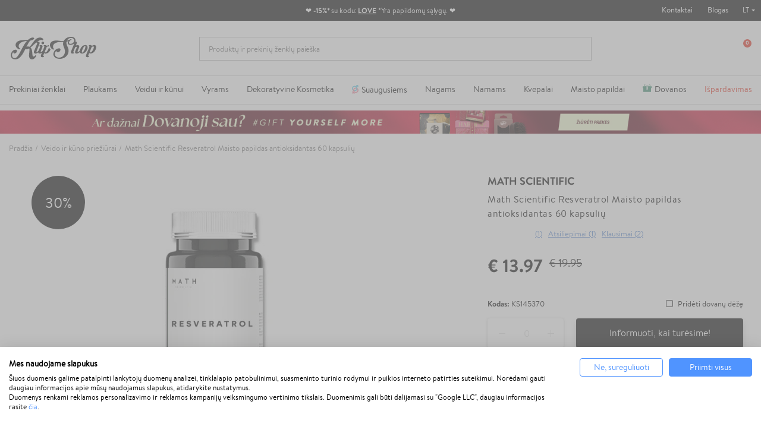

--- FILE ---
content_type: text/html; charset=utf-8
request_url: https://klipshop.lt/math-scientific-resveratrol-maisto-papildas-antioksidantas
body_size: 41818
content:
<!DOCTYPE HTML > <!--[if lt IE 7]><html itemscope itemtype="http://schema.org/WebSite" class="no-js lt-ie9 lt-ie8 lt-ie7" lang="lt-lt" ><![endif]--> <!--[if IE 7]><html itemscope itemtype="http://schema.org/WebSite" class="no-js lt-ie9 lt-ie8 ie7" lang="lt-lt" ><![endif]--> <!--[if IE 8]><html itemscope itemtype="http://schema.org/WebSite" class="no-js lt-ie9 ie8" lang="lt-lt" ><![endif]--> <!--[if gt IE 8]><html itemscope itemtype="http://schema.org/WebSite" class="no-js ie9" lang="lt-lt" ><![endif]--><html itemscope itemtype="http://schema.org/WebSite" lang="lt-lt"><head><meta charset="utf-8"/><title itemprop="name">Math Scientific Resveratrol Maisto papildas antioksidantas 60 kapsulių</title><meta property="og:title" content="Math Scientific Resveratrol Maisto papildas antioksidantas 60 kapsulių"/><meta itemprop="url" content="https://klipshop.lt/math-scientific-resveratrol-maisto-papildas-antioksidantas"/><meta itemprop="og:url" content="https://klipshop.lt/math-scientific-resveratrol-maisto-papildas-antioksidantas"/><meta name="description" content="Pirk Math Scientific Resveratrol Maisto papildas antioksidantas 60 kapsulių ir kitą Math Scientific veido ir kūno priežiūrai kosmetiką. Nemokamas pristatymas nuo 15€ - klipshop.lt"/><meta name="theme-color" content="#000"/><meta name="robots" content="index,follow"/><meta name="viewport" content="width=device-width, initial-scale=1, maximum-scale=1.0, user-scalable=no"><meta name="mobile-web-app-capable" content="yes"><meta name="apple-mobile-web-app-capable" content="yes"><meta name="apple-mobile-web-app-title" content="KlipShop"><link rel="icon" type="image/x-icon" href="/favicon.ico?564656109"><link rel="shortcut icon" type="image/x-icon" href="/favicon.ico?564656109"><link rel="apple-touch-icon" href="/apple-touch-icon.png?564656109"><link rel="apple-touch-icon" type="image/png" sizes="16x16" href="/favicon-16x16.png?564656109"><link rel="apple-touch-icon" type="image/png" sizes="32x32" href="/favicon-32x32.png?564656109"><link rel="apple-touch-icon" sizes="57x57" href="/apple-touch-icon-57x57.png?564656109"><link rel="apple-touch-icon" sizes="72x72" href="/apple-touch-icon-72x72.png?564656109"><link rel="apple-touch-icon" sizes="76x76" href="/apple-touch-icon-76x76.png?564656109"><link rel="apple-touch-icon" sizes="114x114" href="/apple-touch-icon-114x114.png?564656109"><link rel="apple-touch-icon" sizes="120x120" href="/apple-touch-icon-120x120.png?564656109"><link rel="apple-touch-icon" sizes="144x144" href="/apple-touch-icon-144x144.png?564656109"><link rel="apple-touch-icon" sizes="152x152" href="/apple-touch-icon-152x152.png?564656109"><link rel="apple-touch-icon" sizes="180x180" href="/apple-touch-icon-180x180.png?564656109"><meta name="facebook-domain-verification" content="2godwxmklp5c6zgsa8fr52vtjh141u"/><meta http-equiv="Content-Security-Policy" content="base-uri 'self'"><meta http-equiv="X-Content-Type-Options" content="nosniff"><meta name="referrer" content="strict-origin-when-cross-origin"/> <script src='https://consent.cookiefirst.com/sites/klipshop.lt-2b520dce-d19d-425b-8178-8c83a4ff9f48/consent.js'></script> <script type='text/plain' data-cookiefirst-script='google_tag_manager'>(function(w,d,s,l,i){w[l]=w[l]||[];w[l].push({'gtm.start':
                    new Date().getTime(),event:'gtm.js'});var f=d.getElementsByTagName(s)[0],
                    j=d.createElement(s),dl=l!='dataLayer'?'&l='+l:'';j.async=true;j.src=
                    'https://www.googletagmanager.com/gtm.js?id='+i+dl;f.parentNode.insertBefore(j,f);
                    })(window,document,'script','dataLayer','GTM-PFTCXBX');</script> <script>"use strict";window.GAEC={addProductImpression:function(e){var t=[],r=document.querySelectorAll(".product_listas .ajax_block_product");r.length&&([].forEach.call(r,function(e,r){let i=e.querySelector(".product-name span"),n=e.querySelector(".rb-pro"),c=e.querySelector(".product-price");if(null!=c&&i){let o={item_id:n.getAttribute("data-ref"),item_name:i.innerHTML.trim(),item_brand:e.querySelector(".product-brand-line").innerHTML.trim(),index:r+1,price:parseFloat(c.textContent.trim().replace(/[^\d\.]/g,"")).toFixed(2)};t.push(o)}}),dataLayer.push({ecommerce:null}),dataLayer.push({event:"view_item_list",ecommerce:{item_list_name:e,items:t}}))},addProductClick:function(e){var t=document.querySelectorAll(".product_listas .ajax_block_product");t.length&&[].forEach.call(t,function(t,r){var i=t.querySelectorAll("a");[].forEach.call(i,function(i,n){i.addEventListener("click",function(){let i=t.querySelector(".product-name span"),n=t.querySelector(".rb-pro");i&&(dataLayer.push({ecommerce:null}),dataLayer.push({event:"select_item",ecommerce:{item_list_name:e,items:[{item_id:n.getAttribute("data-ref"),item_name:i.innerHTML.trim(),index:r+1,item_brand:t.querySelector(".product-brand-line").innerHTML.trim(),price:parseFloat(t.querySelector(".product-price").innerHTML.trim().replace(/[^\d\.]/g,"")).toFixed(2)}]}}))})})})},addProductDetailView:function(e){let t={item_id:document.querySelector("#product_reference span").textContent,item_name:document.querySelector(".product-page").textContent,item_list_name:e,item_brand:document.querySelector(".product-logo").innerHTML.trim(),price:parseFloat(document.querySelector("#our_price_display").textContent.trim().replace(/[^\d\.]/g,"")).toFixed(2)};dataLayer.push({ecommerce:null}),dataLayer.push({event:"view_item",ecommerce:{currency:currency.iso_code,value:t.price,items:[t]}})},addToCartExtra:function(){let e=document.querySelector("#extra-git-box"),t=new Map(JSON.parse(localStorage.getItem("ga_items"))),r={item_id:e.querySelector(".name").getAttribute("data-ref"),item_name:e.querySelector(".brand").textContent.trim()+" "+e.querySelector(".name").textContent.trim(),item_brand:e.querySelector(".brand").textContent.trim(),quantity:1,price:parseFloat(e.querySelector(".price").textContent.trim().replace(/[^\d\.]/g,"")).toFixed(2)};t.set(r.item_id,r),localStorage.setItem("ga_items",JSON.stringify(Array.from(t.entries()))),dataLayer.push({ecommerce:null}),dataLayer.push({event:"add_to_cart",ecommerce:{currency:currency.iso_code,value:r.price*r.quantity,items:[r]}})},addToCart:function(){let e={item_id:document.querySelector("#product_reference span").textContent.trim(),item_name:document.querySelector(".product-page").textContent.trim(),item_list_name:cat_template_name,item_brand:document.querySelector(".product-logo").innerHTML.trim(),quantity:document.querySelector('input[name="quantity_wanted"]').value,price:document.querySelector("#our_price_display").getAttribute("content")},t=new Map(JSON.parse(localStorage.getItem("ga_items")));t.set(e.item_id,e),localStorage.setItem("ga_items",JSON.stringify(Array.from(t.entries()))),dataLayer.push({ecommerce:null}),dataLayer.push({event:"add_to_cart",ecommerce:{currency:currency.iso_code,value:e.price*e.quantity,items:[e]}})},removeFromCartInCartPage:function(e){let t=document.querySelectorAll("#cart-view-product-block .product-item");t.length&&[].forEach.call(t,function(e){let t=e.querySelector(".product-item-row");e.querySelector(".remove-block").addEventListener("click",function(e){let r=new Map(JSON.parse(localStorage.getItem("ga_items"))).get(t.querySelector(".product-reference").innerHTML);r.quantity=1,(void 0!==t.querySelector('input[name="quantity_wanted"]')||null!==t.querySelector('input[name="quantity_wanted"]'))&&(r.quantity=t.querySelector('input[name="quantity_wanted"]').value),dataLayer.push({ecommerce:null}),dataLayer.push({event:"remove_from_cart",ecommerce:{currency:currency.iso_code,value:r.price*r.quantity,items:[r]}})})})},viewCart:function(e){let t=document.querySelectorAll("#cart-view-product-block .product-item");if(t.length){let r=[],i=new Map(JSON.parse(localStorage.getItem("ga_items"))),n=0,c=0;[].forEach.call(t,function(t){let o=i.get(t.querySelector(".product-reference").innerHTML);o||(o={item_id:t.querySelector(".product-reference").innerHTML,item_name:t.querySelector(".name-block .name").textContent.trim(),item_list_name:e,item_brand:t.querySelector(".name-block .brand").textContent.trim(),quantity:t.querySelector('input[name="quantity_wanted"]').value,price:parseFloat(t.querySelector(".price-block").innerHTML.trim().replace(/[^\d\.]/g,"")).toFixed(2)},i.set(o.item_id,o),localStorage.setItem("ga_items",JSON.stringify(Array.from(i.entries())))),r.push({item_id:t.querySelector(".product-reference").innerHTML,item_name:o.item_name,item_list_name:o.item_list_name,item_brand:o.item_brand,quantity:t.querySelector('input[name="quantity_wanted"]').value,price:parseFloat(t.querySelector(".price-block").innerHTML.trim().replace(/[^\d\.]/g,"")).toFixed(2)}),n+=parseFloat(t.querySelector(".price-block").innerHTML.trim().replace(/[^\d\.]/g,"")).toFixed(2)*t.querySelector('input[name="quantity_wanted"]').value,c+=parseInt(t.querySelector('input[name="quantity_wanted"]').value)}),dataLayer.push({ecommerce:null}),dataLayer.push({event:"view_cart",ecommerce:{currency:currency.iso_code,value:n,items:r}})}},beginCheckout:function(e){let t=document.querySelectorAll(".CartSidebarContent .product .productItem");if(t.length){let r=[],i=new Map(JSON.parse(localStorage.getItem("ga_items"))),n=0,c=0;[].forEach.call(t,function(t){let o=i.get(t.querySelector(".productLine").getAttribute("data-ref"));o||(o={item_id:t.querySelector(".productLine").getAttribute("data-ref"),item_name:t.querySelector(".productLine .name").textContent.trim(),item_list_name:e,item_brand:t.querySelector(".productLine .brand").textContent.trim(),quantity:t.querySelector(".productLine .vnt").getAttribute("content"),price:parseFloat(t.querySelector(".productLine .price").innerHTML.trim().replace(/[^\d\.]/g,"")).toFixed(2)},i.set(o.item_id,o),localStorage.setItem("ga_items",JSON.stringify(Array.from(i.entries())))),r.push({item_id:t.querySelector(".productLine").getAttribute("data-ref"),item_name:o.item_name,item_list_name:o.item_list_name,item_brand:o.item_brand,quantity:t.querySelector(".vnt").getAttribute("content"),price:parseFloat(t.querySelector(".price").innerHTML.trim().replace(/[^\d\.]/g,"")).toFixed(2)}),n+=parseFloat(t.querySelector(".price").innerHTML.trim().replace(/[^\d\.]/g,"")).toFixed(2)*parseInt(t.querySelector(".vnt").getAttribute("content")),c+=parseInt(t.querySelector(".vnt").getAttribute("content"))}),dataLayer.push({ecommerce:null}),dataLayer.push({event:"begin_checkout",ecommerce:{currency:currency.iso_code,value:n,items:r}})}},checkoutProgress:function(e,t){let r=document.querySelectorAll(".CartSidebarContent .product .productItem"),i=0,n=0;if(r.length){let c=[],o=new Map(JSON.parse(localStorage.getItem("ga_items")));switch([].forEach.call(r,function(e){let t=o.get(e.querySelector(".productLine").getAttribute("data-ref"));t||(t={item_id:e.querySelector(".productLine").getAttribute("data-ref"),item_name:e.querySelector(".productLine .name").textContent.trim(),item_list_name:"",item_brand:e.querySelector(".productLine .brand").textContent.trim(),quantity:e.querySelector(".productLine .vnt").getAttribute("content"),price:parseFloat(e.querySelector(".productLine .price").innerHTML.trim().replace(/[^\d\.]/g,"")).toFixed(2)},o.set(t.item_id,t),localStorage.setItem("ga_items",JSON.stringify(Array.from(o.entries())))),c.push({item_id:e.querySelector(".productLine").getAttribute("data-ref"),item_name:t.item_name,item_list_name:t.item_list_name,item_brand:t.item_brand,quantity:e.querySelector(".vnt").getAttribute("content"),price:parseFloat(e.querySelector(".price").innerHTML.trim().replace(/[^\d\.]/g,"")).toFixed(2)}),i+=parseFloat(e.querySelector(".price").innerHTML.trim().replace(/[^\d\.]/g,"")).toFixed(2)*parseInt(e.querySelector(".vnt").getAttribute("content")),n+=parseInt(e.querySelector(".vnt").getAttribute("content"))}),e){case"add_shipping_info":dataLayer.push({ecommerce:null}),dataLayer.push({event:"add_shipping_info",ecommerce:{currency:currency.iso_code,value:i,shipping_tier:t,items:c}});break;case"add_payment_info":dataLayer.push({ecommerce:null}),dataLayer.push({event:"add_payment_info",ecommerce:{currency:currency.iso_code,value:i,payment_type:t,items:c}})}}},purchase:function(e,t,r,i,n,c,o){let u=new Map(JSON.parse(localStorage.getItem("ga_items"))),a=0,m=0;e.forEach(function(e){let t=u.get(e.id);t||(t={item_name:e.item_name,item_list_name:"",item_brand:e.item_brand}),e.item_name=t.item_name,e.item_list_name=t.item_list_name,a+=parseFloat(e.price.trim().replace(/[^\d\.]/g,"")).toFixed(2)*e.quantity,m+=parseInt(e.quantity)}),dataLayer.push({ecommerce:null}),dataLayer.push({event:"purchase",ecommerce:{transaction_id:t,value:r,tax:3.6,shipping:i,currency:currency.iso_code,items:e,coupon:n},user_data:{sha256_email_address:c,sha256_phone_number:o}}),localStorage.removeItem("ga_items")}},window.MBG=GAEC;</script> <meta name="google-site-verification" content="RPE8YDFBFEAN9GxGkl9pQ4jU7wPEqfwa0AGKsRh_3_c" /> <script type="text/javascript">var fbloginblock_is17 = '0';
var fbloginblock_is16 = '1';
var fbloginblockapipopup = '0';
var fbloginblockislogged = '0';



            

            var fbloginblock_login_buttons_footer = "";
            var fbloginblock_login_buttons_top = "";
            var fbloginblock_login_buttons_authpage = "";
            var fbloginblock_login_buttons_beforeauthpage = "";
            var fbloginblock_login_buttons_welcome = "";



            // amazon connect variables

            var fbloginblockis_ssl = "1";
            var fbloginblockamazonci = "";
            var fbloginblockssltxt = "";
            var fbloginblock_aerror = "";
            var fbloginblockamazon_url = "";

            // amazon connect variables</script> <meta property="og:type" content="product" /><meta property="og:title" content="Math Scientific Resveratrol Maisto papildas antioksidantas 60 kapsulių" /><meta property="og:site_name" content="KlipShop" /><meta property="og:description" content="Pirk Math Scientific Resveratrol Maisto papildas antioksidantas 60 kapsulių ir kitą Math Scientific veido ir kūno priežiūrai kosmetiką. Nemokamas pristatymas nuo 15€ - klipshop.lt" /><meta property="og:image" content="https://klipshop.lt/100333-large_default/math-scientific-resveratrol-maisto-papildas-antioksidantas.jpg" /><meta property="product:pretax_price:amount" content="13.97" /><meta property="product:pretax_price:currency" content="EUR" /><meta property="product:price:amount" content="13.97" /><meta property="product:price:currency" content="EUR" /><style></style><script type="text/javascript">var ssa_autocomplete_template ="\n<# var prop = item['prop'] || {}; #>\n<# if (item.bid==='word') { #><# if (item.type==='header') { #>\n<#= item.label #><# if ('total' in prop) { #><span> (<#= prop.total #>)<\/span><# } #><# } #><# if (item.type==='item') { #>\n<a class='ssa-item-highlight' <# if (item.link) { #>href=\"<#= item.link #>\"<# } #>><#= item.label #><\/a><# } #><# if (item.type==='total') { #>\n<# if ('total' in prop) { #><div class='ssa-total-found'><# if (item.link) { #><a href=\"<#= item.link #>\"><# } #><span><#= item.label #> <#= prop.total #><\/span><# if (item.link) { #><\/a><# } #><\/div><# } #><# } #><# } #>\n<# if (item.bid==='cms') { #><# if (item.type==='header') { #>\n<#= item.label #><# if ('total' in prop) { #><span> (<#= prop.total #>)<\/span><# } #><# } #><# if (item.type==='item') { #>\n<a class='ssa-item-highlight' <# if (item.link) { #>href=\"<#= item.link #>\"<# } #>><#= item.label #><\/a><# } #><# if (item.type==='total') { #>\n<# if ('total' in prop) { #><div class='ssa-total-found'><# if (item.link) { #><a href=\"<#= item.link #>\"><# } #><span><#= item.label #> <#= prop.total #><\/span><# if (item.link) { #><\/a><# } #><\/div><# } #><# } #><# } #>\n<#  if (item.bid==='namemf') { #><# if (item.type==='header') { #>\n<#= item.label #><# if ('total' in prop) { #><span> (<#= prop.total #>)<\/span><# } #><# } #><# if (item.type==='item') { #>\n<a class='ssa-item-highlight' <# if (item.link) { #>href=\"<#= item.link #>\"<# } #> ><#= item.label #><\/a><# if (prop.label_nmf)  { #><# if (prop.link_nmf)  { #><a href=\"<#= prop.link_nmf #>\"> (<#= prop.label_nmf #>)<\/a><# } else { #><span > (<#= prop.label_nmf #>)<\/span><# } #><# } #><# } #><# if (item.type==='total') { #>\n<# if ('total' in prop) { #><div class='ssa-total-found'><# if (item.link) { #><a href=\"<#= item.link #>\"><# } #><span><#= item.label #> <#= prop.total #><\/span><# if (item.link) { #><\/a><# } #><\/div><# } #><# } #><# } #>\n<#  if (item.bid==='mfr') { #><# if (item.type==='header') { #>\n<#= item.label #><# if ('total' in prop) { #><span> (<#= prop.total #>)<\/span><# } #><# } #><# if (item.type==='item') { #>\n<a class='ssa-item-highlight' <# if (item.link) { #>href=\"<#= item.link #>\"<# } #> ><#= item.label #> <# if (item.prod_qty)  { #> (<#= item.prod_qty #>) <# } #><\/a><# if (prop.label_mfr)  { #><# if (prop.link_mfr)  { #><a href=\"<#= prop.link_mfr #>\"> (<#= prop.label_mfr #>)<\/a><# } else { #><span > (<#= prop.label_mfr #>)<\/span><# } #><# } #><# } #><# if (item.type==='total') { #>\n<# if ('total' in prop) { #><div class='ssa-total-found'><# if (item.link) { #><a href=\"<#= item.link #>\"><# } #><span><#= item.label #> <#= prop.total #><\/span><# if (item.link) { #><\/a><# } #><\/div><# } #><# } #><# } #>\n<#  if (item.bid==='namecat') { #><# if (item.type==='header') { #>\n<#= item.label #><# if ('total' in prop) { #><span> (<#= prop.total #>)<\/span><# } #><# } #><# if (item.type==='item') { #>\n<a class='ssa-item-highlight' <# if (item.link) { #>href=\"<#= item.link #>\"<# } #> ><# if (prop.label_mcat)  { #><# if (prop.link_mcat)  { #><span ><#= prop.label_mcat #> <\/span><# } else { #><span > <#= prop.label_mcat #> <\/span><# } #><# } #><#= item.label #><\/a>\n\n\n<# } #><# if (item.type==='total') { #>\n<# if ('total' in prop) { #><div class='ssa-total-found'><# if (item.link) { #><a href=\"<#= item.link #>\"><# } #><span><#= item.label #> <#= prop.total #><\/span><# if (item.link) { #><\/a><# } #><\/div><# } #><# } #><# } #>\n<#  if (item.bid==='cat') { #><# if (item.type==='header') { #>\n<#= item.label #><# if ('total' in prop) { #><span> (<#= prop.total #>)<\/span><# } #><# } #><# if (item.type==='item') { #>\n<a class='ssa-item-highlight' <# if (item.link) { #>href=\"<#= item.link #>\"<# } #> ><#= item.label #><\/a><# if (prop.label_mcat)  { #><# if (prop.link_mcat)  { #><a href=\"<#= prop.link_mcat #>\"> <#= prop.label_mcat #><\/a><# } else { #><span ><#= prop.label_mcat #><\/span><# } #><# } #>\n<# } #><# if (item.type==='total') { #>\n<# if ('total' in prop) { #><div class='ssa-total-found'><# if (item.link) { #><a href=\"<#= item.link #>\"><# } #><span><#= item.label #> <#= prop.total #><\/span><# if (item.link) { #><\/a><# } #><\/div><# } #><# } #><# } #>\n<# if (item.bid==='prodsimp') { #><# if (item.type==='header') { #>\n<#= item.label #><# if ('total' in prop) { #><span> (<#= prop.total #>)<\/span><# } #><# } #><# if (item.type==='item') { #>\n<a class='ssa-item-highlight' <# if (item.link) { #>href=\"<#= item.link #>\"<# } #> ><#= item.label #><\/a><# if (prop.label_cat)  { #><# if (prop.link_cat)  { #><a href=\"<#= prop.link_cat #>\"> (<#= prop.label_cat #>)<\/a><# } else { #><span> (<#= prop.label_cat #>)<\/span><# } #><# } #><# } #><# if (item.type==='total') { #>\n<# if ('total' in prop) { #><div class='ssa-total-found'><# if (item.link) { #><a href=\"<#= item.link #>\"><# } #><span><#= item.label #> <#= prop.total #><\/span><# if (item.link) { #><\/a><# } #><\/div><# } #><# } #><# } #>\n<# if (item.bid==='prod') { #><# if (item.type==='groupcat') { #>\n<a class='ssa-item-highlight' <# if (item.link) { #>href=\"<#= item.link #>\"<# } #> ><#= item.label #><# if (prop.label_mcat) { #><span class='ssa-item-button' <# if (prop.link_mcat) { #>data-link=\"<#= prop.link_mcat #>\"<# } #>> (<#= prop.label_mcat #>)<\/span><# } #><\/a><# } #><# if (item.type==='header') { #>\n<#= item.label #><# if ('total' in prop) { #><span> (<#= prop.total #>)<\/span><# } #><# } #><# if (item.type==='item') { #>\n<# if (item.link) { #><a class='ssa-autocomplete-product-link' href=\"<#= item.link #>\"><\/a><div class='ssa-autocomplete-product' href=\"<#= item.link #>\"><div class='ssa-table'><div class='ssa-table-row'><# if (prop.image_link) { #><div class='ssa-image ssa-table-cell'><div><img src=\"<#= prop.image_link #>\" \/><\/div><\/div><# } #><div class='ssa-content ssa-table-cell'><# if ('rating' in prop) { #><div class='ssa-rating clearfix'><# for (var i=0; i<5; i++) { #><# if (prop.rating <= i) { #><div class='star'><\/div><# } else { #><div class='star star_on'><\/div><# } #><# } #><\/div><# } #><# if (prop.title) { #><div class='ssa-name'><#= prop.title #><\/div><# } #><# if (prop.label_cat) { #><div class='ssa-product-categories'><a <# if (prop.link_cat) { #>href=\"<#= prop.link_cat #>\"<# } #> ><#= prop.label_cat #><\/a><# if (prop.label_mcat)  { #><# if (prop.link_mcat)  { #><a href=\"<#= prop.link_mcat #>\"> (<#= prop.label_mcat #>)<\/a><# } else { #><span > (<#= prop.label_mcat #>)<\/span><# } #><# } #><\/div><# } #><#  if (prop.desc) { #><div class='ssa-description'><#= prop.desc #><\/div><# } #><#  if ( window.ssa_has_addcart && !prop.hide_add_cart ) { #><#  if ( prop.cart_qty ) { #><div class='ssa-add-cart ssa-item-button' title=\"Pievienot grozam\" data-id_product=\"<#= prop.id_product #>\" data-minimal_quantity=\"<#= prop.cart_min_qty #>\"><i class='icon-shopping-cart'><\/i><i class='material-icons shopping-cart'>shopping_cart<\/i><\/div><# } else { #><div class='ssa-cart-out-of-stock unvisible'><span>Nav noliktav\u0101<\/span><\/div><# } #><# } #><#  if (prop.price) { #><#  var new_price = prop.price;var old_price = prop.old_price || new_price;var reduction = parseInt(prop.reduction, 10) || 0;var has_reduction=(reduction > 0 && new_price < old_price );var formatted_reduction = !has_reduction ? '' : reduction +'%';#><div class='ssa-price-block'><div class='ssa-new-price'><#= new_price #><\/div><#  if (has_reduction) { #><div class='ssa-old-price'><#= old_price #><\/div><div class='ssa-reduce-percent-price'><#= formatted_reduction #><\/div><# } #><\/div><# } #><div class='ssa-qty-block'><#  if ( 'qty' in prop ) { #><div class='ssa-qty'>Daudzums: <#= prop.qty #><\/div><# } #><#  if ( 'min_qty' in prop ) { #><div class='ssa-min-qty'>Mini daudzums: <#= prop.min_qty #><\/div><# } #><\/div><\/div><\/div><\/div><\/div><# } #><# } #><# if (item.type==='total') { #>\n<# if ('total' in prop) { #><div class='ssa-total-found'><# if (item.link) { #><a href=\"<#= item.link #>\"><# } #><span><#= item.label #> <#= prop.total #><\/span><# if (item.link) { #><\/a><# } #><\/div><# } #><# } #><# } #>\n<#  if (item.bid==='namebrand') { #><# if (item.type==='header') { #>\n<#= item.label #><# if ('total' in prop) { #><span> (<#= prop.total #>)<\/span><# } #><# } #><# if (item.type==='item') { #>\n<a class='ssa-item-highlight' <# if (item.link) { #>href=\"<#= item.link #>\"<# } #> ><#= item.label #> <# if (item.prod_qty)  { #> (<#= item.prod_qty #>) <# } #><\/a><# if (prop.label_mfr)  { #><# if (prop.link_mfr)  { #><a href=\"<#= prop.link_mfr #>\"> (<#= prop.label_mfr #>)<\/a><# } else { #><span > (<#= prop.label_mfr #>)<\/span><# } #><# } #><# } #><# if (item.type==='total') { #>\n<# if ('total' in prop) { #><div class='ssa-total-found'><# if (item.link) { #><a href=\"<#= item.link #>\"><# } #><span><#= item.label #> <#= prop.total #><\/span><# if (item.link) { #><\/a><# } #><\/div><# } #><# } #><# } #>\n\n<# if (item.bid === 'notfound') { #><# if (item.type==='item') { #>\n<# if (item.link) { #><div class='ssa-notfound'><a href=\"<#= item.link #>\"><span><#= item.label #><\/span><\/a><\/div><# } else { #><a><span><#= item.label #><\/span><\/a><# } #><# } #><# } #>\n";</script> <link rel="stylesheet" href="/modules/productcard/views/dist/front-a53d7f278965a2af4717.css" type="text/css" /><link rel="stylesheet" href="/modules/productcard/views/dist/fonts-a53d7f278965a2af4717.css" type="text/css" /><link rel="stylesheet" href="/modules/klip_delivery_date/views/dist/css/deliveryboxs.css?v=2" type="text/css" /><link href="https://www.google-analytics.com" rel="preconnect"><link href="https://www.facebook.com" rel="preconnect"><link href="https://www.google.com" rel="preconnect"><link href="https://www.google.lt" rel="preconnect"><link href="https://connect.facebook.net" rel="preconnect"><style media="screen">#shopswitcher a {
            font-size: 13px;
            line-height: 14px;
            vertical-align: middle;
        }

        #shopswitcher a[data-value="1"]:lang(lt) span {
            position: relative;
            display: block;
            margin-left: 29px;
        }

        #shopswitcher a[data-value="1"]:lang(en) span {
            position: relative;
            display: block;
            margin-left: 29px;
        }

        #shopswitcher a[data-value="1"]:lang(en) span:before {
            top: 1px;
            left: -30px;
            position: absolute;
            content: "";
            width: 22px;
            height: 14px;
            background-repeat: no-repeat;
            background-size: contain;
            background-image: url("/themes/default-bootstrap/dist/images/flags/lt.svg");
            display: inline-block;
        }

        #shopswitcher a[data-value="1"]:lang(lt) span:before {
            top: 1px;
            left: -30px;
            position: absolute;
            content: "";
            width: 22px;
            height: 14px;
            background-repeat: no-repeat;
            background-size: contain;
            background-image: url("/themes/default-bootstrap/dist/images/flags/lt.svg");
            display: inline-block;
        }

        #shopswitcher a[data-value="4"]:lang(lv) span {
            position: relative;
            display: block;
            margin-left: 29px;
        }

        #shopswitcher a[data-value="4"]:lang(lv) span:before {
            top: 1px;
            left: -30px;
            position: absolute;
            content: "";
            width: 22px;
            height: 14px;
            background-repeat: no-repeat;
            background-size: contain;
            background-image: url("/themes/default-bootstrap/dist/images/flags/lv.svg");
            display: inline-block;
        }

        #shopswitcher a[data-value="7"]:lang(ee) span {
            position: relative;
            display: block;
            margin-left: 29px;
        }

        #shopswitcher a[data-value="7"]:lang(ee) span:before {
            top: 1px;
            left: -30px;
            position: absolute;
            content: "";
            width: 22px;
            height: 14px;
            background-repeat: no-repeat;
            background-size: contain;
            background-image: url("/themes/default-bootstrap/dist/images/flags/ee.svg");
            display: inline-block;
        }

        #shopswitcher a[data-value="5"]:lang(en) span {
            position: relative;
            display: block;
            margin-left: 29px;
        }

        #shopswitcher a[data-value="5"]:lang(en) span:before {
            top: 1px;
            left: -30px;
            position: absolute;
            content: "";
            width: 22px;
            height: 14px;
            background-repeat: no-repeat;
            background-size: contain;
            background-image: url("/themes/default-bootstrap/dist/images/flags/gb.svg");
            display: inline-block;
        }

        #shopswitcher .shop-options {
            display: none;
        }

        #shopswitcher .shop-options a {
            display: block;
        }

        #shopswitcher {
            margin-bottom: 10px;
        }

        .footer-container .container {
            padding-bottom: 21px;
        }

        #footer .shop-selector a {
            display: inline-block;
        }

        #footer .shop-selector a span {
            width: auto;
            display: inline-block;
        }

        #footer .shop-selector a span:after {
            content: "";
            background: url("/themes/default-bootstrap/dist/images/icons.svg") no-repeat -456px -21px;
            width: 6px;
            height: 3px;
            display: block;
            position: absolute;
            right: -13px;
            top: 6px;
        }

        #footer .shop-selector.open a {
            display: inline-block;
        }

        #footer .shop-selector.open a span {
            width: auto;
            display: inline-block;
        }

        #footer .shop-selector.open a span:after {
            content: "";
            background: url("/themes/default-bootstrap/dist/images/icons.svg") no-repeat -456px -21px;
            width: 6px;
            height: 3px;
            display: block;
            position: absolute;
            right: -13px;
            top: 6px;
            transform: rotate(-180deg);
        }

        #shopswitcher .shop-options.show {
            display: block;
            position: absolute;
        }

        #shopswitcher {
            max-width: 120px;
        }

        #shopswitcher .shop-options {
            background: white;
            border: 1px solid #D7D7D7;
        }

        #shopswitcher .shop-options a[data-value="4"] span {
            position: relative;
            display: block;
            margin-left: 29px;
        }

        #shopswitcher .shop-options a[data-value="4"] span:before {
            top: 1px;
            left: -30px;
            position: absolute;
            content: "";
            width: 22px;
            height: 14px;
            background-repeat: no-repeat;
            background-size: contain;
            background-image: url("/themes/default-bootstrap/dist/images/flags/lv.svg");
            display: inline-block;
        }

        #shopswitcher .shop-options a[data-value="5"] span {
            position: relative;
            display: block;
            margin-left: 29px;
        }

        #shopswitcher .shop-options a[data-value="5"] span:before {
            top: 1px;
            left: -30px;
            position: absolute;
            content: "";
            width: 22px;
            height: 14px;
            background-repeat: no-repeat;
            background-size: contain;
            background-image: url("/themes/default-bootstrap/dist/images/flags/gb.svg");
            display: inline-block;
        }

        #shopswitcher .shop-options a[data-value="7"] span {
            position: relative;
            display: block;
            margin-left: 29px;
        }

        #shopswitcher .shop-options a[data-value="7"] span:before {
            top: 1px;
            left: -30px;
            position: absolute;
            content: "";
            width: 22px;
            height: 14px;
            background-repeat: no-repeat;
            background-size: contain;
            background-image: url("/themes/default-bootstrap/dist/images/flags/ee.svg");
            display: inline-block;
        }

        .shop-options.show {
            margin-top: 4px;
            z-index: 999;
            margin-left: -9px;
        }

        .shop-options.show a {
            border-bottom: 1px solid #D7D7D7;
            padding: 10px 8px;
            background: white;
            text-decoration: none;
        }

        .shop-options.show a:last-child {
            border: none;
        }

        .shop-options.show a:hover {
            background-color: #EDEDED;
        }

        .menu-content li[data-id="375"] a {
            color: #e62b19 !important;
        }

        /* Ispardavimas */
        #main-menu .menu-content li[data-id="432"] a {
            color: #fff !important;
            background: #e62b19;
            padding-right: 10px !important;
            padding-left: 8px !important;
            border-radius: 4px;
            padding-top: 2px !important;
            padding-bottom: 2px !important;
            margin-bottom: -3px !important;
        }

        @media only screen and (min-width: 991px) {
            .menu-content li[data-id="378"] {
                display: none !important;
            }
        }

        @media only screen and (max-width: 991px) {
            .main-menu .menu-content li[data-id="432"] a {
                max-width: 236px;
                height: 28px !important;
                margin-bottom: 0px !important;
            }
        }


        #main-menu .menu-content li[data-id="432"]::after {
            display: none !important;
        }

        @media (min-width: 994px) {
            .menu-custom-link-132::before, .menu-custom-link-133::before {
                width: 15px;
                content: " ";
                height: 15px;
                mask-image: url('/themes/default-bootstrap/img/top_menu_icon.svg');
                -webkit-mask-image: url('/themes/default-bootstrap/img/top_menu_icon.svg');
                display: inline-block;
                margin-right: 5px;
                background-repeat: no-repeat;
                top: 1px;
                position: relative;
                background: #3c8c70;
                mask-size: 15px, 15px;
                -webkit-mask-size: 15px, 15px;
                background-size: cover;

            }

            #main-menu .category-id-878::before {
                width: 11px;
                content: " ";
                height: 16px;
                background: url('/themes/default-bootstrap/img/cat_top_m.svg');
                /* -webkit-mask-image: url('/themes/default-bootstrap/img/top_menu_icon.svg'); */
                display: inline-block;
                margin-right: 5px;
                background-repeat: no-repeat;
                top: 3px;
                position: relative;
                /*background: #3c8c70;*/
                /*mask-size: 15px, 15px;*/
                /*-webkit-mask-size: 15px, 15px;*/
                /*background-size: cover;*/

            }

            /*.menu-custom-link-132::before {*/
            /*    width: 12px;*/
            /*    content: " ";*/
            /*    height: 15px;*/
            /*    mask-image: url('/themes/default-bootstrap/img/kiausinis ikonele.svg');*/
            /*    -webkit-mask-image: url('/themes/default-bootstrap/img/kiausinis ikonele.svg');*/
            /*    display: inline-block;*/
            /*    margin-right: 5px;*/
            /*    background-repeat: no-repeat;*/
            /*    top: 1px;*/
            /*    position: relative;*/
            /*    background: #ffba00;*/
            /*    !*background: linear-gradient(90deg, rgba(204, 169, 224, 1) 35%, rgba(92, 103, 187, 1) 100%);*!*/
            /*    mask-size: 12px, 13px;*/
            /*    -webkit-mask-size: 12px, 13px;*/
            /*    background-size: cover;*/
            /*}*/
        }

        #main-menu .menu-content li[data-id="432"] a::before {
            content: "• ";
            position: relative;
            top: -1px;
            -webkit-animation: NAME-YOUR-ANIMATION 1s infinite; /* Safari 4+ */
            -moz-animation: NAME-YOUR-ANIMATION 1s infinite; /* Fx 5+ */
            -o-animation: NAME-YOUR-ANIMATION 1s infinite; /* Opera 12+ */
            animation: NAME-YOUR-ANIMATION 1s infinite; /* IE 10+, Fx 29+ */
        }

        @media only screen and (max-width: 991px) {
            #main-menu .menu-content li[data-id="432"] a::before {
                margin-right: 3px;
            }
        }


        @-webkit-keyframes NAME-YOUR-ANIMATION {
            0%, 49% {
                color: #e62b19;
            }
            50%, 100% {
                color: #fff;
            }
        }

        #main-menu .menu-content li[data-id="432"] a:hover {
            background: #e62b19 !important;
        }

        #main-menu .menu-content li[data-id="432"] a:focus {
            background: #e62b19 !important;
        }

        /* Ispardavimas end */</style><link rel="stylesheet" href="/themes/default-bootstrap/css/cookiebot.css?v=564656109" type="text/css"/><script type="text/javascript">var API_KLIP_CART_EXTRA_DISCOUNT_LINK = 'https://klipshop.lt/module/klip_cart_extra_discount/front';
var API_KLIP_CART_EXTRA_DISCOUNT_PRICE_LINK = 'https://klipshop.lt/module/klip_cart_extra_discount/frontprice';
var API_KLIP_PRICE_HISTORY_LINK = 'https://klipshop.lt/module/klip_product_price_history/front';
var API_URL = '/math-scientific-resveratrol-maisto-papildas-antioksidantas/atsiliepimai';
var CUSTOMIZE_TEXTFIELD = '';
var Card = 'Kreditinė kortelė';
var DISABLED_CATS = '9999';
var FIELD_IS_REQUIRED = '&Scaron;is laukelis yra privalomas';
var FIELD_IS_REQUIRED_PHONE_ADDRESS = ' Reikalingas telefono numeris. Pra&scaron;ome pakoreguoti savo dabartinį adresą.';
var FIELD_IS_REQUIRED_POSTCODE_ADDRESS = 'Postcode is required. Please edit your current address.';
var FRONTJSTRANSLATION = {"global_e77fef0167598bb39846637ac3915f4e":"\u0160alinti filtrus"};
var FancyboxI18nClose = 'Uždaryti';
var FancyboxI18nNext = 'Tęsti';
var FancyboxI18nPrev = 'Ankstesnis';
var IS_PRODUCT_CART = '1';
var KLIP_ADDED_TO_CART = 'Jūs pridėjote prekę';
var KLIP_ATSAKYMAI = 'atsakymai';
var KLIP_ATSAKYMAS = 'atsakymas';
var KLIP_ATSAKYMU = 'atsakymų';
var KLIP_CART_EXTRA_DISCOUNT_OFF = 'Deaktyvuoti';
var KLIP_CART_EXTRA_DISCOUNT_ON = 'Aktyvuoti';
var KLIP_CART_EXTRA_DISCOUNT_PRICE_OFF = 'Kaina su kuponu';
var KLIP_CART_EXTRA_DISCOUNT_PRICE_ON = 'Kaina aktyvuota';
var KLIP_CART_EXTRA_DISCOUNT_TXT_1 = 'Nuolaidos kuponas';
var KLIP_CART_EXTRA_DISCOUNT_TXT_2 = 'Aktyvuok kuponą ir gauk nuolaidą krepšelyje';
var KLIP_CATEGORY = '13';
var KLIP_COLOR = 'Spalva';
var KLIP_ClearAllText = '&Scaron;alinti filtrus';
var KLIP_DAYS = 'Diena(os)';
var KLIP_DEV_POINT = 'Pasirinkite atsiėmimo vietą';
var KLIP_DEV_POINT_CITY = 'Pasirinkite miestą';
var KLIP_DO_YOU_WANT_SUB = 'Ar norti užsiprenumeruoti naujienlai&scaron;kį?';
var KLIP_DO_YOU_WANT_UNSUB = 'Ar norite atsisakyti naujienlai&scaron;kio?';
var KLIP_ENTER_CODE = 'Įveskite kupono kodą';
var KLIP_ENTER_CODE_ERROR = 'Kodas nerastas';
var KLIP_HOURS = 'Valanda(os)';
var KLIP_IKI_NEMOKAMO = 'Nemokamas  pristatymas nuo';
var KLIP_LIKO = 'Liko';
var KLIP_MEGINELIAI = 'mėginėliai';
var KLIP_MEGINELIS = 'mėginėlis';
var KLIP_MEGINELIU = 'mėginėlių';
var KLIP_MINUTES = 'Minutė(s)';
var KLIP_NEMOKAMAS = 'Nemokamas!';
var KLIP_NEWSLETTER_SUB = 'Naujienlai&scaron;kio prenumerata';
var KLIP_NO_COMBINATION = 'Produktų derinys neegzistuoja. Pasirinkite kitą kombinaciją!';
var KLIP_NO_FILE_SELECTED = 'Nepasirinktas failas';
var KLIP_PARCEL_NSAVED = 'Nepavyko i&scaron;saugoti';
var KLIP_PARCEL_SAVED = 'I&scaron;saugoti';
var KLIP_PARCEL_SAVET = 'I&scaron;saugoti';
var KLIP_PARCEL_SSAVED = 'Sėkmingai i&scaron;saugota';
var KLIP_PHONE_LENGTHS = {"32":9,"359":9,"385":8,"357":8,"420":9,"45":8,"372":8,"358":7,"33":9,"350":8,"49":[3,12],"30":10,"36":9,"354":7,"353":9,"39":12,"371":8,"423":7,"370":8,"352":9,"356":8,"31":9,"47":8,"48":9,"351":9,"40":9,"421":9,"386":8,"34":9,"46":9,"44":10};
var KLIP_PICK = 'KlipShop Pick - tai mūsų atrinkti, klientų geriausiai vertinami bei populiariausi produktai esantys &scaron;ios el. parduotuvės asortimente.';
var KLIP_PICK_LINK = 'https://klipshop.lt/klipshop-pick';
var KLIP_PREKE = 'prekė';
var KLIP_PREKES = 'prekės';
var KLIP_PREKIU = 'prekių';
var KLIP_P_ALREADY_IN_DB = 'Jūs jau užsiprenumeravote  atnaujinimus apie &scaron;į produktą.';
var KLIP_P_SQL_ERROR = 'Techninė klaida';
var KLIP_P_SUCCESS = 'Prane&scaron;ime, kada bus galima  įsigyti prekę';
var KLIP_P_WRONG_EMAIL = 'Neteisingas el. pa&scaron;tas';
var KLIP_SAVE = 'I&scaron;saugoti';
var KLIP_SECONDS = 'Sekundė(s)';
var KLIP_SELECT_IMAGES = 'SELECT IMAGE';
var KLIP_STRING_ATSAKYMASPOP = 'Jūsų atsakymas sėkmingai i&scaron;saugotas.';
var KLIP_STRING_DOV_KUPONAI = 'Savaitės top 10';
var KLIP_STRING_GIFTCARD_LINK = 'https://klipshop.lt/klipshop-savaites-top-10';
var KLIP_STRING_IS = 'nuo';
var KLIP_STRING_KLAUSIMASPOP = 'Jūsų klausimas sėkmingai i&scaron;saugotas. Jis bus atsakytas netrukus.';
var KLIP_STRING_NO = 'Ne';
var KLIP_STRING_REMOVEA = 'Paskytos pa&scaron;alinimas';
var KLIP_STRING_REMOVEACC = 'Ar tikrai norite i&scaron;trinti savo paskyrą?';
var KLIP_STRING_SKELBTI = 'Skelbti';
var KLIP_STRING_UZDARYTI = 'Uždaryti';
var KLIP_STRING_YES = 'Taip';
var KLIP_STRING_cartview_LINK = 'https://klipshop.lt/krepselis';
var KLIP_TECH_ERROR = 'Sistemos klaida, susisiekite su mumis: pagalba@klipshop.co.uk';
var KLIP_THANK_YOU_FOR_ANSWER = 'Atsakymas pateiktas';
var KLIP_THANK_YOU_FOR_QUESTION = 'Klausimas pateiktas';
var KLIP_ZIP_CODES = [];
var KLIP_webpush = 'https://klipshop.lt/serviceworker';
var KLIP_webpush_public_key = 'BGiurvWjMtc8VWWBLOzNEPh_gUg2ia3T_SM3fznJWMYqbYW9Uld9rgMMib7D5fLzNwXwXpWDmUZsNH5Mx_uuFfo';
var PRICE_HISTORY_TEXT = '30 dienų geriausia kaina:';
var PRODUCT_ID = '30008';
var PR_HEADER_PRODUCT_HISTOGRAM = 'Įvertinimų išklotinė';
var PR_HEADER_PRODUCT_REVIEW = 'Produkto įvertinimas';
var PR_HEADER_TEXT = 'Pirkėjų atsiliepimai';
var PR_SHOW_ALL_REVIEWS = 'Žiūrėti visus atsiliepimus';
var PR_TEXT_APPROVED = 'Patvirtintas pirkėjas';
var PR_TEXT_FILTER = 'Filtrai';
var PR_TEXT_FILTER_1 = '1 žvaigždė';
var PR_TEXT_FILTER_2 = '2 žvaigždės';
var PR_TEXT_FILTER_3 = '3 žvaigždės';
var PR_TEXT_FILTER_4 = '4 žvaigždės';
var PR_TEXT_FILTER_5 = '5 žvaigždės';
var PR_TEXT_H2 = 'Pirkėjų atsiliepimai';
var PR_TEXT_MODAL_ERROR = 'Viršytas atsiliepimų limitas!';
var PR_TEXT_MODAL_ERROR_NAME = 'Įrašykite savo vardą!';
var PR_TEXT_MODAL_ERROR_REVIEW = 'Įrašykite atsiliepimą!';
var PR_TEXT_MODAL_ERROR_TITLE = 'Įrašykite antraštė!';
var PR_TEXT_MODAL_IMG_ADD = 'Pridėti nuotraukas';
var PR_TEXT_MODAL_IMG_UPLOAD = 'Įkeltos nuotraukos:';
var PR_TEXT_MODAL_MAX_IMG_COUNT = 'Max nuotraukų kiekis: 2';
var PR_TEXT_MODAL_NAME = 'Vardas';
var PR_TEXT_MODAL_RATING_ERROR = 'Palikite įvertinimą';
var PR_TEXT_MODAL_REVIEW = 'Jūsų atsiliepimas';
var PR_TEXT_MODAL_SUBMIT = 'Skelbti';
var PR_TEXT_MODAL_SUBMIT_CLOSE = 'Atšaukti';
var PR_TEXT_MODAL_TITLE = 'Antraštė';
var PR_TEXT_NO = 'Ne';
var PR_TEXT_NO_REVIEWS = 'Atsiliepimų nėra';
var PR_TEXT_PRODUCT_NAME_ADD = 'Atsiliepimai apie prekę:';
var PR_TEXT_RATING = 'Ar šis atsiliepimas naudingas?';
var PR_TEXT_RATING_BOX_HISTOGRAM = 'Pirkėjų įvertinimai';
var PR_TEXT_RATING_BOX_QUESTIONS = 'Klausimai';
var PR_TEXT_RATING_BOX_REVIEW = 'Atsiliepimai';
var PR_TEXT_REMOVE_FILTER = 'Pašalinti';
var PR_TEXT_REMOVE_ITEM = 'Siūlau šalinti';
var PR_TEXT_REVIEW = 'įvertinimų';
var PR_TEXT_REVIEW_COUNT = 'Įvertinimų su atsiliepimais';
var PR_TEXT_SORT_1 = 'Aktualiausi';
var PR_TEXT_SORT_2 = 'Naujausi';
var PR_TEXT_SORT_3 = 'Išsamiausi';
var PR_TEXT_SORT_4 = 'Su foto viršuje';
var PR_TEXT_SORT_5 = 'Naudingiausi';
var PR_TEXT_SORT_6 = 'Nenaudingiausi';
var PR_TEXT_URL_BACK = 'Grįžti atgal į prekę';
var PR_TEXT_WRITE_REVIEW = 'Rašyti atsiliepimą';
var PR_TEXT_YES = 'Taip';
var SHOW_ALL = 'Rodyti viską';
var SHOW_LESS = 'rodyti mažiau';
var SHOW_MORE = 'rodyti daugiau';
var Similar_PRODUCT_ID = '30008';
var Similar_TEXT_API_SIMILAR_LINK = 'https://klipshop.lt/module/similar_product/front';
var Similar_TEXT_PRODUCTS_SIM = 'Panaši prekė';
var TEXT_API_RECOMMENDED_LINK = 'https://klipshop.lt/module/recommended_product/front';
var TEXT_EXTRA_DISCOUNT = 'Kuponas';
var TEXT_PRODUCTS_AD = 'Reklama';
var TEXT_PRODUCTS_BY_BRAND = 'Prekės iš šio gamintojo';
var TEXT_PRODUCTS_BY_RECOMMENDED = 'Rekomenduojami';
var TEXT_PRODUCTS_GIFT_BOX = 'Su dovanų dėže';
var TEXT_PRODUCTS_NEW = 'Naujas';
var _CART_GIFT_BOX_ID_ = '6721';
var ajax_allowed = false;
var ajaxsearch = true;
var allowBuyWhenOutOfStock = false;
var attributeCombinations = {"14090":["14090"]};
var attribute_anchor_separator = '-';
var attributesCombinations = [{"id_attribute":"14090","id_attribute_group":"1","attribute":"60_kapsuliu","group":"talpa"}];
var availableLaterValue = '';
var availableNowValue = '';
var baseDir = 'https://klipshop.lt/';
var baseName = 'Resveratrol Maisto papildas antioksidantas';
var baseUri = 'https://klipshop.lt/';
var blocksearch_type = 'top';
var braintree_demo = 'Neteisingai įvesti kortelės duomenys.';
var browserNotSupported = 'Nar&scaron;yklė nepalaikoma';
var cardNumberLabel = 'Kortelės numeris';
var cardholderNameLabel = 'Kortelės savininko vardas';
var cardholderNamePlaceholder = ' ';
var cart_discout_product_info = 'Nuolaida negalioja prekėms su kita nuolaida.';
var cat_template_name = '';
var chooseAWayToPay = 'Pasirinkite apmokėjimo būdą';
var chooseAnotherWayToPay = 'Keisti apmokėjimo būdą';
var combinationImages = {"40828":[{"id_image":"100333","id_product_attribute":"40828","legend":""},{"id_image":"100334","id_product_attribute":"40828","legend":""},{"id_image":"100335","id_product_attribute":"40828","legend":""}]};
var combinations = {"40828":{"attributes_values":{"1":"60 kapsuli\u0173"},"attributes":[14090],"price":19.95,"specific_price":{"id_specific_price":"42018933","id_specific_price_rule":"0","id_cart":"0","id_product":"30008","id_shop":"0","id_shop_group":"0","id_currency":"0","id_country":"0","id_group":"0","id_customer":"0","id_product_attribute":"40828","price":"-1.000000","from_quantity":"1","reduction":"0.300000","reduction_tax":"1","reduction_type":"percentage","from":"2025-11-25 00:00:00","to":"2026-01-31 00:00:00","set_from_brands":"1","set_from_product_list":"0","b2b_dis_type":"0","provider":"","score":10},"ecotax":0,"weight":0,"quantity":0,"reference":"KS145370","unit_impact":0,"minimal_quantity":"1","date_formatted":"","available_date":"","id_image":100333,"list":"'14090'","lang":{"id_product_attribute":"40828","id_lang":"1","description":""}}};
var contentOnly = false;
var currency = {"id":1,"name":"Euro","iso_code":"EUR","iso_code_num":"978","sign":"\u20ac","blank":"1","conversion_rate":"1.000000","deleted":"0","format":"1","decimals":"1","active":"1","prefix":"\u20ac ","suffix":"","disabled":[],"id_shop_list":null,"force_id":false};
var currencyBlank = 1;
var currencyFormat = 1;
var currencyRate = 1;
var currencySign = '€';
var customerGroupWithoutTax = false;
var customizationFields = false;
var customizationId = null;
var customizationIdMessage = 'Customization #';
var cvvFourDigitLabelSubheading = ' ';
var cvvThreeDigitLabelSubheading = ' ';
var default_eco_tax = 0;
var delete_txt = 'Ištrinti';
var displayList = false;
var doesntExist = 'Kombinacija neegzistuoja.';
var doesntExistNoMore = 'Šiuo metu sandėlyje nėra!';
var doesntExistNoMoreBut = 'with those attributes but is available with others.';
var ecotaxTax_rate = 0;
var expirationDateLabel = ' ';
var expirationDateLabelSubheading = ' ';
var favorite_products_id_product = 30008;
var favorite_products_url_add = 'https://klipshop.lt/module/favoriteproducts/actions?process=add';
var favorite_products_url_remove = 'https://klipshop.lt/module/favoriteproducts/actions?process=remove';
var favorite_products_url_sort = 'https://klipshop.lt/module/favoriteproducts/actions?process=sort';
var fieldEmptyForCardholderName = 'Įveskite vardą esantį ant kortelės.';
var fieldEmptyForCvv = 'Įveskite CVV kodą.';
var fieldEmptyForExpirationDate = 'Įveskite kortelės galiojimo pabaigos datą.';
var fieldEmptyForNumber = 'Įveskite kortelės numerį';
var fieldEmptyForPostalCode = 'Įveskite pa&scaron;to kodą';
var fieldInvalidForCvv = 'Apsaugos kodas yra neteisingas';
var fieldInvalidForExpirationDate = 'Galiojimo pabaigos data yra neteisinga';
var fieldInvalidForNumber = 'Kortelės numeris yra neteisingas';
var fieldInvalidForPostalCode = 'Kortelės pa&scaron;to kodas yra neteisignas';
var fieldRequired = 'Please fill in all the required fields before saving your customization.';
var findPostCodeByCountry = {"131":"http:\/\/www.post.lt\/lt\/pagalba\/pasto-kodu-paieska","125":"https:\/\/www.pasts.lv\/en\/Category\/Postal_Code_Look-up\/","17":"https:\/\/www.royalmail.com\/find-a-postcode"};
var freeProductTranslation = 'Nemokamas!';
var freeShip = '15';
var freeShippingTranslation = '<span class="cyan">€ 0.00</span>';
var freeShippingTranslation2 = '<span class="cyan">€ 0.00</span>';
var generated_date = 1768647613;
var genericError = 'Įvyko klaida.';
var giftBoxProductAtrId = '27022';
var giftBoxProductId = '21571';
var groupReduction = 0;
var hasDeliveryAddress = false;
var highDPI = false;
var hostedFieldsFailedTokenizationError = 'Patikrinkite informaciją ir bandyti dar kartą.';
var hostedFieldsFieldsInvalidError = 'Patikrinkite informaciją ir bandyti dar kartą.';
var hostedFieldsTokenizationCvvVerificationFailedError = 'Kredito kortelės patikra nepavyko. Pra&scaron;ome pasitikrinti įvestą informacija ir bandyti dar kartą.';
var hostedFieldsTokenizationNetworkErrorError = 'Tinklo klaida. Bandykita dar kartą.';
var id_cart = 0;
var id_lang = 1;
var id_product = 30008;
var id_shop = 1;
var img_dir = 'https://klipshop.lt/themes/default-bootstrap/img/';
var inStock = 'Yra sandėlyje';
var instantsearch = false;
var isGuest = 0;
var isLogged = 0;
var isMobile = false;
var j4u = {"url":"https:\/\/klipshop.lt\/tik-tau-24h-15","banner_image":{"url":"https:\/\/klipshop.lt\/img\/j4u\/banner-lt.png"}};
var maxQuantityToAllowDisplayOfLastQuantityMessage = 1;
var minPriceToFreeShip = 15;
var minimalQuantity = 1;
var msg_newsl = '';
var noTaxForThisProduct = true;
var oosHookJsCodeFunctions = [];
var orderOpcUrl = 'https://klipshop.lt/krepselis-pristatymas';
var otherWaysToPay = 'Kiti apmokėjimo būdai';
var outOfStock = 'Šiuo metu sandėlyje nėra!';
var page_name = 'product';
var payWithCard = 'Mokėti kortele';
var paypalAccountTokenizationFailedError = 'Įvyko klaida pridedant PayPal duomenis. Bandykite dar kartą.';
var paypalFlowFailedError = 'Įvyko klaida jungiantis prie PayPal sistemos. Bandykite dar kartą.';
var paypalTokenizationRequestActiveError = 'PayPal apmokėjimas jau yra vykdomas.';
var placeholder_blocknewsletter = 'Jūsų el. pašto adresas';
var postalCodeLabel = 'Pa&scaron;to kodas';
var priceDisplayMethod = 0;
var priceDisplayPrecision = 2;
var productAvailableForOrder = true;
var productBasePriceTaxExcl = 19.95;
var productHasAttributes = true;
var productPrice = 13.97;
var productPriceTaxExcluded = 0;
var productPriceTaxIncluded = 0;
var productPriceWithoutReduction = 19.95;
var productReference = 'KS145370';
var productUnitPriceRatio = 0;
var product_fileButtonHtml = 'Pasirinkite failą';
var product_fileDefaultHtml = 'Nepasirinktas failas';
var quantitiesDisplayAllowed = true;
var quantityAvailable = 0;
var quickView = true;
var removingLinkText = 'remove this product from my cart';
var review_product_id = '30008';
var roundMode = 2;
var samples_controller_url = '#';
var search_url = 'https://klipshop.lt/index.php?controller=search';
var specific_currency = false;
var ssa_autocomplete_url = 'https://klipshop.lt/module/savvysearch/autocomplete';
var ssa_currency_blank = '1';
var ssa_currency_format = '1';
var ssa_currency_sign = '€';
var ssa_minchars = 2;
var static_token = '5ffc4b0bc0b6cccaf4f042a0b2d2853f';
var stock_management = 1;
var taxRate = 0;
var themeDir = 'https://klipshop.lt/themes/default-bootstrap';
var toBeDetermined = 'To be determined';
var token = '5ffc4b0bc0b6cccaf4f042a0b2d2853f';
var txtEdit = 'Redaguoti';
var txtEditAddress = 'Adreso redagavimas';
var txtEditInvoice = 'Įmonės redagavimas';
var txtRemove = 'I&scaron;trinti';
var unsupportedCardTypeError = 'Kortelė netinakma. Pra&scaron;ome naudoti kitą kortelę.';
var uploading_in_progress = 'Uploading in progress, please be patient.';
var usingSecureMode = true;</script> <script type="text/javascript" src="/themes/default-bootstrap//assets/js/vendor/glider.js"></script> <style media="screen">#columns>.row #center_column ul#review-pagination li a {

        width: 100%;
        height: 100%;
    }

    .row.secondary_block .select2-container--default .select2-selection--single .select2-selection__arrow {
        height: 32px;
        position: absolute;
        top: 1px;
        right: 1px;
        width: 20px;
    }
    @media (min-width: 991px){

        .our_price_display{
            margin-bottom: 10px;
        }
        .col-lg-3 {

            max-width: calc(25% - 1px);
        }
    }

    @media (max-width: 767px){
        #old_price_display .price {
            font-size: 16px!important;
            line-height: 1em;
        }
        .our_price_display {
            font-size: medium;
            margin-bottom: 3px;
        }
    }

    @media (max-width: 1660px) and (min-width: 767px){
        #header .container {
            padding-left: 0px;
            padding-right: 0px;
        }
        .prod-wrap  .row.secondary_block {
            margin-right: 0px;
            margin-left: 0px;
        }
        #footer .row{
            margin-right: 0px;
            margin-left: 0px;
        }
        body .footer-container .col-info {
            padding-left: 15px;
        }
    }


    @media (min-width:769px){
        .content_prices {
            margin-top: 46px;
            margin-bottom: 50px;
        }
    }

    #brendSimilar .brendSimilarinfoBase{
        margin-top: 47px;
    }

    #columns>.row #center_column .c-left  ul li a {
        font-size: 14px;
    }

    
    @media screen and (min-width:992px){
        #module-gamintojai-gamintojas #columns #center_column {

            margin-top: -47px;
        }
    }
    #kaledos-list h1 {
        margin-top: 18px;
        text-align: center;
        padding-bottom: 19px;
        margin-bottom: 0;
        font-size: 26px;
        font-family: "ralewaylight", sans-serif;
    }

    .owl-carousel .owl-item  .product_img_link img.img-responsive {
        max-width: 290px;
        padding: 0;
    }


    @media screen and (max-width: 768px){
        body  .search_results .ui-menu-item>a {
            line-height: 31px;
        }


        .search_results .ui-menu-item>a:not(.ssa-item-highlight) {
            margin-right: 0px;

        }
        body .search_results .ui-menu-item {
            padding: 4px 24px;
        }
        body .search_results .ui-menu-item>a.ssa-item-highlight {
            font-size:14px;
        }
        .search_results .ui-menu-item a {
            font-size: 14px;
        }

        #old_price_display span{
            font-size:22px!important;
        }
        #footer-fields .col-info, #footer-fields .col-klients, #footer-fields .col-profesional, #footer-fields .col-kuponas, #footer-fields .col-help {
            overflow-x: hidden;
        }

    }

    body #top-head a {
        text-decoration:none;

    }
    body #top-head a span{
        text-decoration: underline;
    }
    .tvs-text-content h1{
        display: inline-block;
        font-size: 14px;
    }

    #product-favorite{
        max-width: 300px;
    }
    .order_carrier_logo {
        display: block;
    }
    
    .order_carrier_logo.carrier-logo-71, .order_carrier_logo.carrier-logo-73 {

        background: url("/themes/default-bootstrap/dist/images/icons.svg") no-repeat -287px -112px;
        width: 33px;
        height: 27px;
    }
    
    .order_carrier_logo.carrier-logo-72 {
        background: url("/themes/default-bootstrap/dist/images/icons.svg") no-repeat -247px -112px;
        width: 35px;
        height: 27px;
    }
    #layered_block_left ul li {
        max-height: 100%
    }
    body.cartopen #layer_cart{
        display: flex!important;
        justify-content: center;
        align-items: center;
        width: 100%;
        height: 100%;
        background: transparent;
        top: 0px;
        transform: none !important;
        left: 0px !important;
        top: 0!important;
    }
    body.cartopen #layer_cart > .clearfix{
        background: white;
        box-shadow: 0 0 51px rgba(0, 0, 0, .2);
        border: none;
        border-radius: 4px;
        padding: 10px;

        width: 550px;
        position: relative;
    }

    .languages-block-top-main {
        cursor: pointer;
        font-size: 12px;
    }

    .cms.cms-14 .tvs-banner{
        margin-top: 13px;
    }
    h1.page-heading {

        text-align: center;
    }
    @media (-webkit-min-device-pixel-ratio: 0) and (max-width: 1920px) and (min-resolution: 0.001dpcm){
        .tp-bgimg, .defaultimg, .slotholder {
            background-size: inherit !important;
        }
    }
    @media (-webkit-min-device-pixel-ratio: 0) and (max-width: 1890px) and (min-resolution: 0.001dpcm){
        .tp-bgimg, .defaultimg, .slotholder {
            background-size: cover !important;
        }
    }



    @media screen and (max-width: 399px) {
        .fb-customerchat iframe{
            transform: scale(0.75);
            transform-origin: 100% 25%;
        }
    }

    .scrollup{
        display: none!important;
    }
    .custom .tp-bullet:hover, .custom .tp-bullet.selected {
        border-radius: 50px;

    }
    .custom .tp-bullet {
        border-radius: 50px;
    }


    /*.footer-fields-professional.inner:lang(et)*/



    @media only screen and (max-width: 767px){
        .rb-pro-att .owl-stage {
            margin-top: 0;
        }

        #cart_summary .giftCardPrezent {
            top: -4px;
            position: relative;
        }


    }

    @media (max-width: 450px){
        #index .color-list-container.owl-carousel {
            max-width: 135px;
            margin-bottom: 0;
        }
        .ajax_block_product .color_to_pick_list span {
            width: 23px;
            height: 23px;
        }
        .ajax_block_product .color_to_pick_list span a {
            width: 17px;
            height: 17px;
        }
        body .cart-step-2 .payment_gateway_item .payment_parent {
            padding-left: 80px !important;
        }
        .cart-step-2 label[for="payment_method_cashondelivery"] > span:first-child:before {

            left: -47px;

        }
        .cart-step-2 label[for="payment_method_paysera"] > span:first-child:before {

            left: -48px;

        }
        .cart-step-2 label[for="payment_method_braintreejs"] > span:first-child:before {

            left: -43px;

        }


    }

    body.product .pb-options #attributes #color_to_pick_list .kli_attr.disableAtr:after {
        pointer-events: none;
        display: block;
        position: absolute;

        top: 14px;
        left: -2px;
        width: 39px;
        height: 4px;
        content: '';

    }
    body.product .pb-options #attributes #color_to_pick_list .kli_attr [data-productname="Nr.000"] a {
        border: 1px solid #dedddd;
    }
    body.product .pb-options #attributes #color_to_pick_list .kli_attr.disableAtr {


        -webkit-box-shadow: 0px 2px 6px 0 rgba(0, 0, 0, .1);
        box-shadow: 0px 2px 6px 0 rgba(0, 0, 0, .1);
        border: 1px solid white;
    }


    .label-gift-txt {
        min-width: 40px;
    }



    #megineliai-link {
        display: flex;
        /*display: none !important;*/
        margin-top: 11px;
    }

    @media screen and (min-width:992px){
        #product_gallery > .product-gallery.large:first-child {
            display: flex !important;
        }
    }

    #product .product-have-atr #reduction_percent  {
        display: none;
    }


    .product-card-banner.desktop {
        max-height: 50px !important;
    }

    .rb-pro-att-freg {
        -webkit-box-pack: center;
        -webkit-justify-content: center;
        -moz-box-pack: center;
        -ms-flex-pack: center;
        justify-content: center;
        display: -webkit-box;
        display: -webkit-flex;
        display: -moz-box;
        display: -ms-flexbox;
        display: flex;
    }


    #free-block {
        display: flex;
        width: 100px;
        height: 100px;
        position: absolute;
        background:#450d25;
        float: right;
        right: 0;
        padding: 10px;
        right: 20px;
        z-index: 9;
        border-radius: 50%;
        text-align: center;
    }

    #free-block center{
        font-family: brandon-bold,brandon_textbold,sans-serif;
        height: 20px;
        position: relative;
        top: 23px;
        color:#fff;
        right: 1px;
    }

    #free-block span {
        font-size: 10px;
        position: relative;
        top: -4px;
    }

    #free-block i {
        text-decoration: underline;
    }


    #customReviewsBlock .rightConteiner {
        width: 100%;
    }

    #cupon-wrapper .info button {
        margin-top: 10px !important;
    }

    #search .right-block .content_price {
        -webkit-box-pack: center !important;
        -webkit-justify-content: center !important;
        -ms-flex-pack: center !important;
        justify-content: center !important;
    }

    #search .right-block {
        text-align: center;
    }


    #search .product-brand-line {
        text-align: center;
        font-family: "brandon-bold", "brandon_textbold";
        text-transform: uppercase;
        margin-top: 9px;
        font-size: 13px;
        color: #000;
    }

    #search .rb-pro a:hover {
        text-decoration: none !important;
    }

    @media only screen and (max-width: 992px){
        #search .product-brand-line {
            margin-top: 2px;
        }

        #search .item-attributes .icon.plus.md {
            display: none !important;
        }
    }


    #search .color-list-container span a {
        margin-left: 0px;
    }

    #search .product-container .left-block {
        margin-bottom: 5px;
    }

    @media only screen and (max-width: 767px){
        .product-card-banner {
            margin-bottom: 30px !important;
            overflow: inherit !important;
        }

    }

    #index .product_listas .color-list-container .color-plus{
        right: -17px;
    }


    #header #main-menu > ul.sf-menu {
        margin: 0 0px !important;
    }

    .sc-phone:lang(et) {
        display: block !important;
    }</style> <script type="text/javascript">try {
        $(document).on('click touchend ','.cartopen #layer_cart', function(event){

            if($(event.target).is('.cartopen #layer_cart'))
            {
                $('.mfp-close.cross').trigger('click');
            }
        });
    }
    catch(err) {

    }</script> <link rel="canonical" href="https://klipshop.lt/math-scientific-resveratrol-maisto-papildas-antioksidantas" /></head><body id="product" class="product product-30008 product-math-scientific-resveratrol-maisto-papildas-antioksidantas category-13 category-veidui-ir-kunui hide-left-column hide-right-column lang_lt "><div class="hidden languages-block-top-extra"><div id="lbte-label"> Pasirinkite pristatymo &scaron;alį</div><div id="lbte-wrap"> <select class="select2"><option selected value="131">Lietuva</option><option value="2">Austria</option><option value="3">Belgium</option><option value="233">Bosnia and Herzegovina</option><option value="236">Bulgaria</option><option value="74">Croatia</option><option value="16">Czech Republic</option><option value="20">Denmark</option><option value="86">Estonia</option><option value="7">Finland</option><option value="8">France</option><option value="1">Germany</option><option value="17">Great Britain</option><option value="9">Greece</option><option value="143">Hungary</option><option value="109">Iceland</option><option value="26">Ireland</option><option value="10">Italy</option><option value="76">Kipras</option><option value="125">Latvia</option><option value="12">Luxemburg</option><option value="13">Netherlands</option><option value="14">Poland</option><option value="15">Portugal</option><option value="36">Romania</option><option value="37">Slovakia</option><option value="193">Slovenia</option><option value="6">Spain</option><option value="18">Sweden</option><option value="19">Switzerland</option> </select></div></div><div class="search-overlay"></div><div id="page"><div class="header-container"><div id="top-head"><div class="container"><div class='center'><span>❤ <strong>-15%*</strong> su kodu: <a href="https://klipshop.lt/love">LOVE</a> *Yra papildomų sąlygų. ❤</span></div><div class="top-head-url"> <a href="https://klipshop.lt/kontaktai">Kontaktai</a> <a href="/insider/">Blogas</a></div><div class="top-head-lang"><div class="languages-block languages-block-top"><div class="languages-block-top-main"> <span>LT</span></div></div></div></div></div> <header id="mobile-header"><div id="mobile-menu"><div id="slide-out" class="side-nav"><div id="slide-out-innerx"><div id="slide-out-inner"><div class="mobile-meniu-login-and-close"><div class="prisijungimasNuoroda"><div class="sing-in-nav"> <a href="https://klipshop.lt/prisijungimas"> <strong>Prisijungti </strong> </a>arba <a href="https://klipshop.lt/registracija"> <strong>registruotis </strong></a></div></div><div class="closeMobileMeniu"></div></div><div class="mobile-extra-menu"><div class="mobile-sub-meniu"><div> <a href="https://klipshop.lt/dovanu-kuponai"><span>Dovanų kuponai</span></a></div><div> <a href="https://klipshop.lt/pristatymas"> <span>Pristatymas </span> </a></div><div> <a href="https://klipshop.lt/lojalumo-programa"> <span>Lojalumo programa </span> </a></div><div> <a href="https://klipshop.lt/klipshop-savaites-top-10"><span>Savaitės top 10</span></a></div><div> <a href="https://klipshop.lt/tapk-vertintoju"><span>Tapk vertintoju</span></a></div></div><div class="mobile-sub-meniu-extra"><div class="mobilenavbar-footer-block"><div class="mobilenavbar-footer-text"><div class="mobilenavbar-footer-title">Reikia pagalbos?</div> <span><p>Skambinkite <a href="tel:+37070055220"><strong>+370 700 55220</strong></a><br />arba rašykite <a href="/cdn-cgi/l/email-protection#0f7f6e686e636d6e4f6463667f7c67607f21637b"><span class="__cf_email__" data-cfemail="6515040204090704250e090c15160d0a154b0911">[email&#160;protected]</span></a></p></span></div><div class="mobilenavbar-footer-text mobilenavbar-footer-social"><div class="mobilenavbar-footer-title">Sekite mus!</div><div class="social-icon"></div></div></div></div><div class="navbar-shop"> <span>&copy; 2026 KlipShop</span></div></div></div></div></div><div class="close-mm"></div><div class="overlay"></div></div></header><header id="header"><div><div class="container"><div class="rowas"> <a href="#" data-activates="slide-out" class="meniuAtsidarymasMobilus"> <span class='icon hamburger md'></span> </a><div class="mobile-search"></div><div class="" id="header_logo" itemscope itemtype="http://schema.org/Organization"><meta itemprop="url" content="https://klipshop.lt/"><meta itemprop="logo" content="https://klipshop.lt/themes/default-bootstrap/assets/images/apacia_logo.svg"> <a href="https://klipshop.lt/" title="KlipShop"> <svg id="logo_svg" class="logo img-responsive" data-name="Layer 1" xmlns="http://www.w3.org/2000/svg" viewBox="0 0 286.57 76.4"> <defs><style>.cls-1 {
                                                        fill: #1a1a1a
                                                    }</style></defs> <path class="cls-1" d="M117.9 20.6c.7-.2 1.5-.4 2.3-.6a11.71 11.71 0 0 1 2.6-.4 20.08 20.08 0 0 1 2.5.1 4.27 4.27 0 0 1 2.1 1.1 2.19 2.19 0 0 1 .6 2.4 5.52 5.52 0 0 1-2.1 2.6 15.66 15.66 0 0 1-4.5 2.4 24.56 24.56 0 0 1-6.6 1.6 57.9 57.9 0 0 0-6.3 9.3c-2 3.6-4 7.4-6.1 11.5a11.4 11.4 0 0 1 3.3-.8 13.35 13.35 0 0 1 3.9.3 7.37 7.37 0 0 1 1.4.4 6.94 6.94 0 0 0 1.3.5 32.88 32.88 0 0 0 5.7-6q2.7-3.6 5.4-7.5c1.8-2.6 3.7-5.1 5.6-7.5a33.72 33.72 0 0 1 6.2-6.3 19.89 19.89 0 0 1 12.4-4.2 16.66 16.66 0 0 1 6.5 1.5 11.64 11.64 0 0 1 5.1 4.5l-2.4 3.5a5.32 5.32 0 0 0-2.5-1.2 9.31 9.31 0 0 0-2.9-.1 11.56 11.56 0 0 0-3.1.7 28.49 28.49 0 0 0-3.1 1.2 46.08 46.08 0 0 0-7.3 4.6c-2.5 1.9-4.9 4-7.4 6.2s-5 4.4-7.5 6.7a94.37 94.37 0 0 1-7.3 6.1 14.12 14.12 0 0 1 3.7 5.3 35.65 35.65 0 0 1 1.8 6.6 52.25 52.25 0 0 1 .7 6.8c.1 2.2.3 4.3.5 6a11.59 11.59 0 0 0 1.2 4.3 3 3 0 0 0 2.7 1.7 3.81 3.81 0 0 0 1.7-.4 6.64 6.64 0 0 0 2-1.1 8.55 8.55 0 0 0 1.9-1.9 10.37 10.37 0 0 0 1.5-2.5l1.8 2.6a22.73 22.73 0 0 1-2.1 4.5 21 21 0 0 1-3.1 4.1 17.92 17.92 0 0 1-3.8 3 8.48 8.48 0 0 1-4.3 1.2c-3.1 0-5.5-.7-7.1-2.1a10.49 10.49 0 0 1-3.2-5.5 23 23 0 0 1-.6-7.6c.1-2.8.4-5.6.7-8.3s.5-5.4.7-7.8a15 15 0 0 0-.7-6 29 29 0 0 1-4.7 2.3 12 12 0 0 1-4.5.9 5.63 5.63 0 0 1-3.7-1.1c-2.2 4.4-4.5 8.7-6.9 13a74.53 74.53 0 0 1-7.7 11.3 36.9 36.9 0 0 1-8.9 8 19.34 19.34 0 0 1-10.4 3q-5.85 0-9.3-2.4a12.88 12.88 0 0 1-4.8-6.1 16.12 16.12 0 0 1-.8-7.9 21.65 21.65 0 0 1 2.6-7.9 18.73 18.73 0 0 1 5.4-6.1 12.81 12.81 0 0 1 7.7-2.4 4.89 4.89 0 0 1 3.2.9 3.71 3.71 0 0 1 1.4 2.4 6.13 6.13 0 0 1-.2 3 8.7 8.7 0 0 1-1.6 3 13.12 13.12 0 0 1-2.8 2.4 7.9 7.9 0 0 1-3.8.9 3.49 3.49 0 0 1-3-1.4 5 5 0 0 1-.7-3.5 16.16 16.16 0 0 0-3.7 6.3 14.59 14.59 0 0 0-.5 6.8 10.6 10.6 0 0 0 2.7 5.5 8.25 8.25 0 0 0 6.2 2.2 9.8 9.8 0 0 0 6.5-2.9 37.28 37.28 0 0 0 6.2-7.8 109.81 109.81 0 0 0 6.3-11.1c2.1-4.1 4.3-8.4 6.6-12.7s4.7-8.5 7.3-12.7a75.28 75.28 0 0 1 8.2-11.2c-2.2.2-4.5.6-7.1 1.1a45.93 45.93 0 0 0-7.5 2 29.58 29.58 0 0 0-6.7 3.2A13.76 13.76 0 0 0 78 42a12.92 12.92 0 0 0-1.7 5 11.17 11.17 0 0 0 .4 4.5 10.22 10.22 0 0 0 2.1 3.5 8.34 8.34 0 0 0 3.3 2.2L80 59.4a13.71 13.71 0 0 1-6.4-2 16.39 16.39 0 0 1-5.1-4.7 14.73 14.73 0 0 1-2.5-6.5 14.47 14.47 0 0 1 1.2-7.5 13.79 13.79 0 0 1 4.4-5.2 26 26 0 0 1 6.5-3.1 37.54 37.54 0 0 1 7.7-1.6q4-.45 8.1-.6l7.5-.3c2.4-.1 4.4-.3 6.2-.5a31.36 31.36 0 0 1 5.1-3.9 16.57 16.57 0 0 1 5.2-2.9z" transform="translate(-49.83 -17.1)"> </path> <path class="cls-1" d="M142.3 68.8a13.74 13.74 0 0 1-2.8 2.6 14.76 14.76 0 0 1-3.3 1.7 11.45 11.45 0 0 1-3.5.7 6.68 6.68 0 0 1-3-.6 4.51 4.51 0 0 1-1.9-1.7 6.24 6.24 0 0 1-.6-2.9 11.15 11.15 0 0 1 1-4c.1-.4.5-1.2 1-2.4s1.1-2.7 1.8-4.4 1.4-3.4 2.2-5.3 1.5-3.7 2.2-5.3 1.3-3.1 1.8-4.3a23.06 23.06 0 0 1 1-2.3 3 3 0 0 0 .2-2.4q-.45-.9-2.1-.9h-.7l1.5-3.1a5 5 0 0 0 1.2-.2 5 5 0 0 1 1.2-.2c.4 0 .9-.1 1.5-.1 2.8 0 4.5.8 5.2 2.2s.3 3.9-1 7.1c-.1.4-.4 1-.7 1.8s-.7 1.8-1.2 2.9-1 2.4-1.5 3.7-1.1 2.6-1.6 4c-1.3 3.1-2.6 6.5-4.1 10.2-.4 1-.3 1.6.1 2a2.19 2.19 0 0 0 2 .3 8.22 8.22 0 0 0 2.7-1.3 8.36 8.36 0 0 0 2.5-3l1.2 2a37.11 37.11 0 0 1-2.3 3.2z" transform="translate(-49.83 -17.1)"></path> <path class="cls-1" d="M158.7 65.5a10.74 10.74 0 0 1-2 3.2 13.74 13.74 0 0 1-2.8 2.6 14.76 14.76 0 0 1-3.3 1.7 11.45 11.45 0 0 1-3.5.7c-2.4 0-4-.8-4.9-2.3s-.7-3.8.5-6.9c.2-.6.6-1.5 1.1-2.6s1-2.4 1.6-3.7 1-2.5 1.5-3.7A24.19 24.19 0 0 1 148 52a2.9 2.9 0 0 0 .1-2.4q-.45-.9-2.1-.9h-.7l1.5-3.1 1.2-.3a5.07 5.07 0 0 1 1.3-.2c.5 0 .9-.1 1.4-.1 2.8 0 4.5.8 5.2 2.3s.4 3.9-.9 7.1q-.45 1.05-1.2 3c-.5 1.3-1 2.5-1.6 3.8l-1.8 4.5c-.4 1-.3 1.6.1 2a2.13 2.13 0 0 0 2 .3 7.39 7.39 0 0 0 2.7-1.3 7.28 7.28 0 0 0 2.4-3zm3-27.6a4.44 4.44 0 0 1-4.4 4.4 4.22 4.22 0 0 1-3.2-1.3 4.35 4.35 0 0 1 0-6.2 4.22 4.22 0 0 1 3.2-1.3 4.16 4.16 0 0 1 3.1 1.3 4 4 0 0 1 1.3 3.1zm47.2 49.3a18.83 18.83 0 0 0 7.9-.4 18.44 18.44 0 0 0 11.6-8.5 21.77 21.77 0 0 0 2.7-7.4 26 26 0 0 0 0-8.8 38.64 38.64 0 0 0-3.1-9.9 27.71 27.71 0 0 1-2.6-8.7 21.24 21.24 0 0 1 .5-8 58.33 58.33 0 0 0-8.4-.9 45.3 45.3 0 0 0-8.3.4 31.6 31.6 0 0 0-7.6 2.1 20.77 20.77 0 0 0-6.3 4.1 12.6 12.6 0 0 0-3.2 4.9 13.36 13.36 0 0 0-.7 5.1 10.31 10.31 0 0 0 1.4 4.5 7.85 7.85 0 0 0 3 3l-3.3 1.6a8.33 8.33 0 0 1-3.3-1.2 12.76 12.76 0 0 1-3.3-2.9 17.44 17.44 0 0 1-2.8-4.1 16.16 16.16 0 0 1-1.7-4.8 15.13 15.13 0 0 1 0-5.2 12.63 12.63 0 0 1 2.3-5.2 14.7 14.7 0 0 1 5.7-4.8 29.28 29.28 0 0 1 7.3-2.1 53.85 53.85 0 0 1 8.1-.3c2.8.2 5.6.4 8.3.8s5.3.7 7.7 1a36.31 36.31 0 0 0 6.4.3 21.7 21.7 0 0 1 4-6 23.54 23.54 0 0 1 5.8-4.6 28 28 0 0 1 7.3-3 33.36 33.36 0 0 1 8.4-1.1 16.05 16.05 0 0 1 8 1.8 12.52 12.52 0 0 1 4.8 4.6 11.75 11.75 0 0 1 1.5 6.1 14.14 14.14 0 0 1-1.7 6.3 16.26 16.26 0 0 1-4.9 5.3 17.8 17.8 0 0 1-7.9 2.9 14.48 14.48 0 0 1-7.1-.4 7 7 0 0 1-3.8-3 6.21 6.21 0 0 1-.5-4.5 10.72 10.72 0 0 1 2.8-4.9c-.6.2-1.3.4-2.1.7s-1.4.5-2.3.8-1.7.5-2.6.8a19.76 19.76 0 0 0-.1 7.3 27.69 27.69 0 0 0 3 8.6 32.83 32.83 0 0 1 3.7 11.5 28.46 28.46 0 0 1-.8 10.6 25.63 25.63 0 0 1-4.6 9 26.07 26.07 0 0 1-7.7 6.7 30.25 30.25 0 0 1-10.2 3.7 34 34 0 0 1-11.9 0c-4.4-.7-7.7-2-10.1-4a14.51 14.51 0 0 1-4.8-6.9 15.84 15.84 0 0 1-.2-8.1 21.31 21.31 0 0 1 3.6-7.8 20.14 20.14 0 0 1 6.5-5.8 17.13 17.13 0 0 1 8.7-2.3 4.5 4.5 0 0 1 3.3 1 3.63 3.63 0 0 1 1.3 2.5 7.38 7.38 0 0 1-.5 3.2 10 10 0 0 1-2 3.2 11.09 11.09 0 0 1-3.2 2.5 8.3 8.3 0 0 1-4.1 1 3.22 3.22 0 0 1-3-1.5 5 5 0 0 1-.4-3.7 11.22 11.22 0 0 0-3.8 3.3 12.5 12.5 0 0 0-2 4.4 12.92 12.92 0 0 0-.1 4.8 12.52 12.52 0 0 0 1.8 4.5 12 12 0 0 0 3.8 3.6 10.81 10.81 0 0 0 5.8 2.3zm43-66.4a14.38 14.38 0 0 0-4 .6 14.65 14.65 0 0 0-3.8 1.8 15.41 15.41 0 0 0-3.4 2.9 15.61 15.61 0 0 0-2.6 3.9c2.1-.6 4-1.3 5.8-2s3.3-1.3 4.6-1.9c1.5-.7 2.9-1.4 4.1-2l1.2 3.2a7.33 7.33 0 0 0-3.7 1.4 11.49 11.49 0 0 0-3 2.8 12.39 12.39 0 0 0-1.8 3.4 5.05 5.05 0 0 0-.1 3.2 3.45 3.45 0 0 0 1.9 2.2 8.6 8.6 0 0 0 4.5.4 13.38 13.38 0 0 0 5.9-2.1 12.44 12.44 0 0 0 3.7-3.9 9.7 9.7 0 0 0 1.3-4.6 8.75 8.75 0 0 0-1-4.5 8.83 8.83 0 0 0-3.5-3.4 11.72 11.72 0 0 0-6.1-1.4z" transform="translate(-49.83 -17.1)"> </path> <path class="cls-1" d="M181.7 58.5a17.44 17.44 0 0 1-2.8-4.1 16.16 16.16 0 0 1-1.7-4.8 13.6 13.6 0 0 1-.1-4.5 9.24 9.24 0 0 0-2.7.8 18.65 18.65 0 0 0-4.1 2.6c-.3-2.3-2.1-3.5-5.5-3.5a6.15 6.15 0 0 0-1.4.1 5.07 5.07 0 0 0-1.3.2c-.4.1-.8-.1-1.2 0l-1.5 2.8h.7a2.27 2.27 0 0 1 2.1 1.2 2.84 2.84 0 0 1-.2 2.5c-.2.4-.5 1.4-1 2.6s-1.1 2.7-1.7 4.4-1.4 3.5-2.2 5.3-1.5 3.7-2.2 5.3-1.3 3.2-1.8 4.5-.9 2.2-1.1 2.7c-1.3 3.2-1.6 5.6-1 7.1s2.4 2.3 5.1 2.3a6.15 6.15 0 0 0 1.4-.1c.4-.1.9-.1 1.3-.2s.8-.3 1.2-.4l1.5-3.2h-.5c-1.1 0-1.8-.2-2.1-.8a2.43 2.43 0 0 1 .2-2.3l2.9-7.1a5 5 0 0 0 4.2 1.9 16 16 0 0 0 9.6-3.5q4.35-3.3 7.5-10.2c-.5-.5-1.1-1-1.6-1.6zm-4.8-2.8a41.64 41.64 0 0 1-1.6 4q-1.5 2.85-2.7 4.8a16.7 16.7 0 0 1-2.4 3.1 7.11 7.11 0 0 1-2.4 1.7 7 7 0 0 1-2.5.5 2.26 2.26 0 0 1-2-.9l5.9-14.7c.1-.4.3-.7.4-1.1s.2-.7.3-1.1a13.87 13.87 0 0 1 2.8-1.9 5.36 5.36 0 0 1 2.6-.7 2.2 2.2 0 0 1 1.8.8 3.6 3.6 0 0 1 .5 2.2 10.87 10.87 0 0 1-.7 3.3zm82.8 13.5q.45.9 2.1.9h.7l-1.5 3.1-1.2.3a18.7 18.7 0 0 1-2.7.2c-2.8 0-4.5-.8-5.2-2.2s-.4-3.8.9-7l10-24.7a3 3 0 0 0 .2-2.4q-.45-.9-2.1-.9h-.7l1.5-3.1a5 5 0 0 0 1.2-.2 5 5 0 0 1 1.2-.2c.4 0 .9-.1 1.5-.1 2.8 0 4.5.8 5.2 2.2s.4 3.9-1 7.2l-2 4.7a17.72 17.72 0 0 1 3.1-1.5 9.27 9.27 0 0 1 3.2-.5 5.3 5.3 0 0 1 4.9 2.4c.9 1.6.8 3.9-.4 6.9L274 65.5c-.3.9-.3 1.6.2 2a2.52 2.52 0 0 0 2 .4 6.6 6.6 0 0 0 2.7-1.3 7.28 7.28 0 0 0 2.4-3l1.2 2a13.24 13.24 0 0 1-2 3.2 13.74 13.74 0 0 1-2.8 2.6 14.76 14.76 0 0 1-3.3 1.7 11.45 11.45 0 0 1-3.5.7 7 7 0 0 1-3-.6 4.51 4.51 0 0 1-1.9-1.7 5.22 5.22 0 0 1-.5-2.9 11.15 11.15 0 0 1 1-4l4.7-11.3a1.69 1.69 0 0 0 0-1.7 1.86 1.86 0 0 0-1.3-.7 5.44 5.44 0 0 0-2 .4 6.17 6.17 0 0 0-2.2 1.5l-5.8 14.1a2.76 2.76 0 0 0-.2 2.3z" transform="translate(-49.83 -17.1)"></path> <path class="cls-1" d="M299.9 44.9a8.69 8.69 0 0 1 4.4 1.1 7.13 7.13 0 0 1 2.6 3.1 12.72 12.72 0 0 1 .7 4.6 18 18 0 0 1-1.3 5.6 27.06 27.06 0 0 1-3.2 6.1 20.19 20.19 0 0 1-4.2 4.5 16.28 16.28 0 0 1-4.9 2.9 14.22 14.22 0 0 1-5.3 1 8.18 8.18 0 0 1-4.4-1.1 5.91 5.91 0 0 1-2.5-3.1 11 11 0 0 1-.6-4.6 20.49 20.49 0 0 1 1.3-5.6 25.65 25.65 0 0 1 7.3-10.6 14.73 14.73 0 0 1 10.1-3.9zm-1.8 14.5a26.83 26.83 0 0 0 1.4-4.3 17.49 17.49 0 0 0 .7-3.6 9.58 9.58 0 0 0-.1-2.5 1.18 1.18 0 0 0-1.2-.9 3.46 3.46 0 0 0-2 .9 14 14 0 0 0-2.2 2.5 20.19 20.19 0 0 0-2.2 3.6c-.7 1.4-1.4 2.8-2 4.3a35.23 35.23 0 0 0-1.5 4.2 18 18 0 0 0-.7 3.5 4.4 4.4 0 0 0 .3 2.4 1.26 1.26 0 0 0 1.2.9 3 3 0 0 0 1.9-.9 12.86 12.86 0 0 0 2.1-2.4 35.64 35.64 0 0 0 2.2-3.5 23.54 23.54 0 0 0 2.1-4.2zm19.2 14.3a5 5 0 0 1-4.2-1.9l-2.9 7.1a3 3 0 0 0-.2 2.4q.45.9 2.1.9h.7l-1.5 3.1-1.2.3a5.07 5.07 0 0 1-1.3.2c-.5 0-.9.1-1.4.1-2.8 0-4.5-.8-5.1-2.3s-.3-3.9 1-7.1c.2-.5.6-1.4 1.1-2.7s1.1-2.8 1.8-4.5 1.4-3.5 2.2-5.3 1.5-3.6 2.2-5.3 1.3-3.1 1.7-4.4.8-2.1 1-2.5a3 3 0 0 0 .2-2.4q-.45-.9-2.1-.9h-.7l1.5-3.1 1.2-.3a5.07 5.07 0 0 1 1.3-.2c.5 0 .9-.1 1.4-.1 3.4 0 5.2 1.2 5.5 3.5a18.65 18.65 0 0 1 4.1-2.6 10 10 0 0 1 4-.9 7 7 0 0 1 4 1.1 6.33 6.33 0 0 1 2.2 3.1 9.69 9.69 0 0 1 .4 4.6 22.34 22.34 0 0 1-1.5 5.6c-2.1 5-4.7 8.6-7.8 11a15.86 15.86 0 0 1-9.7 3.5zm-3-4.7a2.26 2.26 0 0 0 2 .9 7 7 0 0 0 2.5-.5 7.11 7.11 0 0 0 2.4-1.7 16.7 16.7 0 0 0 2.4-3.1q1.2-1.95 2.7-4.8a25.64 25.64 0 0 0 1.6-4 16.35 16.35 0 0 0 .7-3.3 3.79 3.79 0 0 0-.5-2.2 2.2 2.2 0 0 0-1.8-.8 5.36 5.36 0 0 0-2.6.7 15.4 15.4 0 0 0-2.8 1.9c-.1.4-.2.8-.3 1.1s-.3.7-.4 1.1z" transform="translate(-49.83 -17.1)"></path> </svg> </a></div> <a class="love-yourserf-a" href="/love" title="KlipShop"><div class="love-yourserf"></div> </a><div id="search-block"><div class="custom-search-form"><div class="banner"><div id="search_block_left" class='block exclusive ssa-searchblock ssa-searchblock-displaySearch clearfix'><form id="searchbox" method="get" action="https://klipshop.lt/search"><p class="block_content clearfix"><input autocomplete="off" autocorrect="off" autocapitalize="off" spellcheck="false" type="text" id="search_query_block" class='ssa-search-query ssa-search-query-input search_query form-control LoNotSensitive' name="p" value="" placeholder="Produktų ir prekinių ženklų paieška"/><span class="mobile-close-search"></span><button type="submit" class='button-search'><span class='material-icons-search'></span></button><div class="loading-search remove-search-input-val">×</div></p></form><div class="search-overlay"></div><div id="search-popup-conteiner"><div class="search-popup"><div class="row"><div class="col-md-7"><div class="did-you-mean"></div><div class="search-product-list"></div></div><div class="col-md-5 search-right"><div class="brand-list"></div><div class="category-list"></div></div></div></div></div></div><script data-cfasync="false" src="/cdn-cgi/scripts/5c5dd728/cloudflare-static/email-decode.min.js"></script><script>if(id_shop == 1){var suggestions_query_key = 'hm2h28w0r8rb';var category_query_key = 'aquk30ouaa6r';var product_type_category_query_key = 'b9kempmmet1w';var product_key_not_group = 'tz5dejilwh8o';var suggestions_text = 'Turite galvoje?';var product_text = 'Produktai';var brand_text = 'Prekiniai ženklai';var category_text = 'Kategorijos';var all_product_text = 'Visi produktai';}if(id_shop == 4){var suggestions_query_key = 'jxhhamvam9pj';var category_query_key = 'jrwhrw8aa9z4';var product_type_category_query_key = '6pru5ce74bwx';var product_key_not_group = 'v8ro57shg5q5';var suggestions_text = 'Tu domā?';var product_text = 'Izstrādājumi';var brand_text = 'Preču zīmoli';var category_text = 'Kategorijas';var all_product_text = 'Visi produkti';}if(id_shop == 5){var suggestions_query_key = 'jkfhu72xyk7l';var category_query_key = 'm6uxp5yv9m70';var product_type_category_query_key = 'ldcc94ruizzd';var product_key_not_group = 'qnxzn1qa3hlb';var suggestions_text = 'You mean?';var product_text = 'Products';var brand_text = 'Brands';var category_text = 'Categories';var all_product_text = 'All products';}if(id_shop == 7){var suggestions_query_key = 'qmynkadalzds';var category_query_key = 'p1ff9w7qij0x';var product_type_category_query_key = 'y4d6kc4zpnk0';var product_key_not_group = 'wlhji02x8lxu';var suggestions_text = 'Sa mõtled?';var product_text = 'Tooted';var brand_text = 'Brändid';var category_text = 'Kategooriad';var all_product_text = 'Kõik tooted';}</script><script type="application/ld+json">{
      "@context": "https://schema.org",
      "@type": "WebSite",
      "url": "https://klipshop.lt/",
      "potentialAction": {
        "@type": "SearchAction",
        "target": {
          "@type": "EntryPoint",
          "urlTemplate": "https://klipshop.lt/search?p={search_term_string}"
        },
        "query-input": "required name=search_term_string"
      }
    }</script> </div></div></div><div id="top-right"><div id="my-login"> <a href='/' id="signin-link" class="my-account loginbox active-links"> <span class="acount-icon"></span> <span>Prisijungti</span> </a><div id="signin-dropdown" class="dropdown-menu" style="display: none;"><div class="wrapper"> <span class="signin-dropdown-top"></span> <a href="https://klipshop.lt/prisijungimas" class='button'>Prisijungti</a><p style="margin-bottom: 9px;">Neturite paskyros?</p><p> <a href="https://klipshop.lt/registracija" class='button button-white button-white-registration'>Registruotis</a></p></div></div></div><div id="mini-fb-top"> <a href="https://www.messenger.com/t/KLIPshop.official"> <i class="icon-fb-top"></i> </a></div><div id="head-favorite"> <a href="#" class="top-right-url"> <span class='favorite-icon-block'></span> Mėgiamiausi </a></div><div class="header-popup favorite-popup"> <span class="header-popup-dropdown-top"></span><div class="favorite-popup-load"><center><div class="loading-icon"></div></center></div><div class="header-popup-content"><div class="your-favorite-popup-head-text">Sąra&scaron;as tusčias</div><div class="icon-head"></div> <span>Spauskite ant &scaron;irdelės ir pridėkite prie mėgiamiausių</span></div></div><div id="mini-cart"><div class="cart-all-block"><a href="https://klipshop.lt/krepselis" class="cart-holdr top-right-url"> <span class="cart-icon"> <span class='cart-icon-block'></span> <span class="cart-count" style="display:none;"> <span>0</span> </span> </span> Krep&scaron;elis </a> <span class="ajax_cart_quantity unvisible quantity-bubbles">0</span></div></div><div class="cart-header-popup header-popup"> <span class="header-popup-dropdown-top"></span><div class="cart-popup-load"><center><div class="loading-icon"></div></center></div><div class="loading-cart-product-block"></div></div></div></div></div><div class="meniu-border"></div><div class="container"><div id="main-menu" class="sf-contener clearfix "><ul class="sf-menu menu-content "><li data-id=2 class="category menu-custom-link parent nav-level-0"><a class="sub-title menu-custom-link-2 " href="/prekiniai-zenklai" title="Prekiniai ženklai">Prekiniai ženklai</a><div class="menu-item-wrap"><div class="menu-item-inner-wrap menu-item-inner-wrap-brands"><ul class="sub-menu-ul-left sub-menu-ul-left-content"><li class="category child nav-level-1 has-children nav-level-1-custom"> <a class="sub-title" title="Top prekės ženklai Plaukams">Top prekės ženklai Plaukams</a><div class="menu-item-wrap" style=""><div class="menu-item-inner-wrap"><ul><li class="category child nav-level-2"> <a class="sub-title" href="/davines" title="Davines">Davines</a></li><li class="category child nav-level-2"> <a class="sub-title" href="/olaplex" title="Olaplex">Olaplex</a></li><li class="category child nav-level-2"> <a class="sub-title" href="/keune" title="Keune">Keune</a></li><li class="category child nav-level-2"> <a class="sub-title" href="/kerastase" title="Kerastase">Kerastase</a></li><li class="category child nav-level-2"> <a class="sub-title" href="/loreal-professionel" title="L'Oréal Professionnel">L'Oréal Professionnel</a></li><li class="category child nav-level-2"> <a class="sub-title" href="/alfaparf-milano" title="AlfaParf Milano">AlfaParf Milano</a></li></ul></div></div></li><li class="category child nav-level-1 has-children nav-level-1-custom"> <a class="sub-title" title="Top prekės ženklai Veidui ir kūnui">Top prekės ženklai Veidui ir kūnui</a><div class="menu-item-wrap" style=""><div class="menu-item-inner-wrap"><ul><li class="category child nav-level-2"> <a class="sub-title" href="/sesderma" title="Sesderma">Sesderma</a></li><li class="category child nav-level-2"> <a class="sub-title" href="/math-scientific" title="Math Scientific">Math Scientific</a></li><li class="category child nav-level-2"> <a class="sub-title" href="/gehwol" title="Gehwol">Gehwol</a></li><li class="category child nav-level-2"> <a class="sub-title" href="/mizon" title="Mizon">Mizon</a></li><li class="category child nav-level-2"> <a class="sub-title" href="/oda" title="ODA">ODA</a></li><li class="category child nav-level-2"> <a class="sub-title" href="/st-moriz" title="St. Moriz">St. Moriz</a></li></ul></div></div></li><li class="category child nav-level-1 has-children nav-level-1-custom"> <a class="sub-title" title="Top prekės ženklai Dekoratyvinei kosmetikai">Top prekės ženklai Dekoratyvinei kosmetikai</a><div class="menu-item-wrap" style=""><div class="menu-item-inner-wrap"><ul><li class="category child nav-level-2"> <a class="sub-title" href="/make-up-for-ever" title="Make Up For Ever">Make Up For Ever</a></li><li class="category child nav-level-2"> <a class="sub-title" href="/paese" title="Paese">Paese</a></li><li class="category child nav-level-2"> <a class="sub-title" href="/jane-iredale" title="Jane Iredale">Jane Iredale</a></li><li class="category child nav-level-2"> <a class="sub-title" href="/alcina" title="Alcina">Alcina</a></li><li class="category child nav-level-2"> <a class="sub-title" href="/idun" title="IDUN">IDUN</a></li><li class="category child nav-level-2"> <a class="sub-title" href="/alessandro" title="Alessandro">Alessandro</a></li></ul></div></div></li><li class="category child nav-level-1 has-children nav-level-1-custom"> <a class="sub-title" title="Top prekės ženklai Vyrams">Top prekės ženklai Vyrams</a><div class="menu-item-wrap" style=""><div class="menu-item-inner-wrap"><ul><li class="category child nav-level-2"> <a class="sub-title" href="/american-crew" title="American Crew">American Crew</a></li><li class="category child nav-level-2"> <a class="sub-title" href="/reuzel" title="Reuzel">Reuzel</a></li><li class="category child nav-level-2"> <a class="sub-title" href="/proraso" title="Proraso">Proraso</a></li><li class="category child nav-level-2"> <a class="sub-title" href="/1821-man-made" title="18.21 Man Made">18.21 Man Made</a></li><li class="category child nav-level-2"> <a class="sub-title" href="/beardburys" title="Beardburys">Beardburys</a></li><li class="category child nav-level-2"> <a class="sub-title" href="/sebastian-professional" title="Sebastian Professional">Sebastian Professional</a></li></ul></div></div></li><li class="category child nav-level-1 has-children nav-level-1-custom"> <a class="sub-title" title="Top prekės ženklai Namams">Top prekės ženklai Namams</a><div class="menu-item-wrap" style=""><div class="menu-item-inner-wrap"><ul><li class="category child nav-level-2"> <a class="sub-title" href="/woodwick" title="WoodWick">WoodWick</a></li><li class="category child nav-level-2"> <a class="sub-title" href="/nord-snow" title="Nord Snow">Nord Snow</a></li><li class="category child nav-level-2"> <a class="sub-title" href="/norwex" title="Norwex">Norwex</a></li><li class="category child nav-level-2"> <a class="sub-title" href="/candlehand" title="CandleHand">CandleHand</a></li><li class="category child nav-level-2"> <a class="sub-title" href="/erbolinea" title="Erbolinea">Erbolinea</a></li><li class="category child nav-level-2"> <a class="sub-title" href="/acappella" title="Acappella">Acappella</a></li></ul></div></div></li></ul> <a class="sub-menu-show-all-brand" href="https://klipshop.lt/prekiniai-zenklai">Žiūrėti visus prekinius ženklus</a></div></div></li><li class="category parent nav-level-0 has-children" data-id="12"><a class="sub-title category-id-12" href="https://klipshop.lt/plaukams/" title="Plaukų priežiūros priemonės">Plaukams </a><div class="menu-item-wrap"><div class="menu-item-inner-wrap"><ul class="sub-menu-ul-left sub-menu-ul-left-content"><li class="category child nav-level-1 has-children has-children-18"> <a class="sub-title" href="https://klipshop.lt/plaukams/plovimas/" title="Plovimas">Plovimas</a><div class="menu-item-wrap"><div class="menu-item-inner-wrap"><ul><li class="category child nav-level-2" data-id="30"> <a class="sub-title" href="https://klipshop.lt/plaukams/plovimas/sampunai/" title="Šampūnai">Šampūnai</a></li><li class="category child nav-level-2" data-id="30"> <a class="sub-title" href="https://klipshop.lt/plaukams/plovimas/balzamai-kondicionieriai/" title="Balzamai, kondicionieriai">Balzamai, kondicionieriai</a></li><li class="category child nav-level-2" data-id="30"> <a class="sub-title" href="https://klipshop.lt/plaukams/plovimas/kaukes-plaukams/" title="Kaukės plaukams">Kaukės plaukams</a></li><li class="category child nav-level-2" data-id="30"> <a class="sub-title" href="https://klipshop.lt/plaukams/plovimas/plauku-kremas/" title="Plaukų kremai">Plaukų kremai</a></li><li class="category child nav-level-2" data-id="30"> <a class="sub-title" href="https://klipshop.lt/plaukams/plovimas/plauku-aliejus/" title="Plaukų aliejai">Plaukų aliejai</a></li><li class="category child nav-level-2" data-id="30"> <a class="sub-title" href="https://klipshop.lt/plaukams/plovimas/galvos-odos-sveitikliai/" title="Galvos odos šveitikliai">Galvos odos šveitikliai</a></li></ul></div></li><li class="category child nav-level-1 parent-not-have-children has-children-406"> <a class="sub-title" href="https://klipshop.lt/plaukams/priemones-nuo-plauku-slinkimo/" title="Priemonės nuo slinkimo">Priemonės nuo slinkimo</a></li><li class="category child nav-level-1 has-children has-children-20"> <a class="sub-title" href="https://klipshop.lt/plaukams/intensyvi-prieziura/" title="Intensyvios plaukų priežiūros priemonės">Intensyvios plaukų priežiūros priemonės</a><div class="menu-item-wrap"><div class="menu-item-inner-wrap"><ul><li class="category child nav-level-2" data-id="30"> <a class="sub-title" href="https://klipshop.lt/plaukams/intensyvi-prieziura/plauku-serumai-geliai/" title="Plaukų serumai ir geliai">Plaukų serumai ir geliai</a></li><li class="category child nav-level-2" data-id="30"> <a class="sub-title" href="https://klipshop.lt/plaukams/intensyvi-prieziura/ampules/" title="Ampulės plaukams">Ampulės plaukams</a></li><li class="category child nav-level-2" data-id="30"> <a class="sub-title" href="https://klipshop.lt/plaukams/intensyvi-prieziura/silkas-plaukams/" title="Šilkas plaukams">Šilkas plaukams</a></li></ul></div></li><li class="category child nav-level-1 has-children has-children-23"> <a class="sub-title" href="https://klipshop.lt/plaukams/plauku-formavimo-prietaisai/" title="Plaukų formavimo prietaisai">Plaukų formavimo prietaisai</a><div class="menu-item-wrap"><div class="menu-item-inner-wrap"><ul><li class="category child nav-level-2" data-id="30"> <a class="sub-title" href="https://klipshop.lt/plaukams/plauku-formavimo-prietaisai/plauku-dziovintuvai/" title="Profesionalūs plaukų džiovintuvai (fenai)">Profesionalūs plaukų džiovintuvai (fenai)</a></li><li class="category child nav-level-2" data-id="30"> <a class="sub-title" href="https://klipshop.lt/plaukams/plauku-formavimo-prietaisai/plauku-tiesintuvai/" title="Plaukų tiesintuvai">Plaukų tiesintuvai</a></li><li class="category child nav-level-2" data-id="30"> <a class="sub-title" href="https://klipshop.lt/plaukams/plauku-formavimo-prietaisai/irankiai-garbanu-formavimui/" title="Įrankiai garbanų formavimui">Įrankiai garbanų formavimui</a></li><li class="category child nav-level-2" data-id="30"> <a class="sub-title" href="https://klipshop.lt/plaukams/plauku-formavimo-prietaisai/plauku-kirpimo-masineles/" title="Plaukų kirpimo mašinėlės">Plaukų kirpimo mašinėlės</a></li><li class="category child nav-level-2" data-id="30"> <a class="sub-title" href="https://klipshop.lt/plaukams/plauku-formavimo-prietaisai/plauku-formavimo-prietaisu-priedai/" title="Plaukų formavimo prietaisų priedai">Plaukų formavimo prietaisų priedai</a></li></ul></div></li><li class="category child nav-level-1 has-children has-children-19"> <a class="sub-title" href="https://klipshop.lt/plaukams/formavimo-priemones/" title="Formavimo priemonės">Formavimo priemonės</a><div class="menu-item-wrap"><div class="menu-item-inner-wrap"><ul><li class="category child nav-level-2" data-id="30"> <a class="sub-title" href="https://klipshop.lt/plaukams/formavimo-priemones/plauku-blizgesys/" title="Plaukų blizgesys">Plaukų blizgesys</a></li><li class="category child nav-level-2" data-id="30"> <a class="sub-title" href="https://klipshop.lt/plaukams/formavimo-priemones/plauku-pakelejas/" title="Plaukus pakeliančios formavimo priemonės">Plaukus pakeliančios formavimo priemonės</a></li><li class="category child nav-level-2" data-id="30"> <a class="sub-title" href="https://klipshop.lt/plaukams/formavimo-priemones/apimti-didinancios-plauku-formavimo-priemones/" title="Apimtį didinančios plaukų formavimo priemonės">Apimtį didinančios plaukų formavimo priemonės</a></li><li class="category child nav-level-2" data-id="30"> <a class="sub-title" href="https://klipshop.lt/plaukams/formavimo-priemones/tiesinancios-plauku-formavimo-priemones/" title="Tiesinančios plaukų formavimo priemonės">Tiesinančios plaukų formavimo priemonės</a></li><li class="category child nav-level-2" data-id="30"> <a class="sub-title" href="https://klipshop.lt/plaukams/formavimo-priemones/priemones-pries-plauku-putimasi/" title="Priemonės prieš plaukų pūtimąsi">Priemonės prieš plaukų pūtimąsi</a></li><li class="category child nav-level-2" data-id="30"> <a class="sub-title" href="https://klipshop.lt/plaukams/formavimo-priemones/garbanos/" title="Garbanos">Garbanos</a></li><li class="category child nav-level-2" data-id="30"> <a class="sub-title" href="https://klipshop.lt/plaukams/formavimo-priemones/apsauga-nuo-karscio/" title="Plaukų apsauga nuo karščio">Plaukų apsauga nuo karščio</a></li><li class="category child nav-level-2" data-id="30"> <a class="sub-title" href="https://klipshop.lt/plaukams/formavimo-priemones/plauku-lakas/" title="Plaukų lakas">Plaukų lakas</a></li><li class="category child nav-level-2" data-id="30"> <a class="sub-title" href="https://klipshop.lt/plaukams/formavimo-priemones/plauku-vaskas/" title="Plaukų vaškas">Plaukų vaškas</a></li><li class="category child nav-level-2" data-id="30"> <a class="sub-title" href="https://klipshop.lt/plaukams/formavimo-priemones/plauku-molis/" title="Plaukų molis">Plaukų molis</a></li><li class="category child nav-level-2" data-id="30"> <a class="sub-title" href="https://klipshop.lt/plaukams/formavimo-priemones/stipri-fiksacija/" title="Stipri plaukų fiksacija">Stipri plaukų fiksacija</a></li><li class="category child nav-level-2" data-id="30"> <a class="sub-title" href="https://klipshop.lt/plaukams/formavimo-priemones/lengvina-issukavima/" title="Plaukų iššukavimą lengvinančios priemonės">Plaukų iššukavimą lengvinančios priemonės</a></li><li class="category child nav-level-2" data-id="30"> <a class="sub-title" href="https://klipshop.lt/plaukams/formavimo-priemones/plauku-putos/" title="Plaukų putos">Plaukų putos</a></li><li class="category child nav-level-2" data-id="30"> <a class="sub-title" href="https://klipshop.lt/plaukams/formavimo-priemones/kremai/" title="Plaukų Formavimo Kremai">Plaukų Formavimo Kremai</a></li><li class="category child nav-level-2" data-id="30"> <a class="sub-title" href="https://klipshop.lt/plaukams/formavimo-priemones/plauku-zele/" title="Plaukų želė">Plaukų želė</a></li><li class="category child nav-level-2" data-id="30"> <a class="sub-title" href="https://klipshop.lt/plaukams/formavimo-priemones/plauku-pasta/" title="Plaukų pasta">Plaukų pasta</a></li><li class="category child nav-level-2" data-id="30"> <a class="sub-title" href="https://klipshop.lt/plaukams/formavimo-priemones/plauku-pomada/" title="Plaukų pomada">Plaukų pomada</a></li></ul></div></li><li class="category child nav-level-1 has-children has-children-21"> <a class="sub-title" href="https://klipshop.lt/plaukams/plauku-dazai/" title="Plaukų dažai">Plaukų dažai</a><div class="menu-item-wrap"><div class="menu-item-inner-wrap"><ul><li class="category child nav-level-2" data-id="30"> <a class="sub-title" href="https://klipshop.lt/plaukams/plauku-dazai/plauku-dazai-su-amoniaku/" title="Plaukų dažai su amoniaku">Plaukų dažai su amoniaku</a></li><li class="category child nav-level-2" data-id="30"> <a class="sub-title" href="https://klipshop.lt/plaukams/plauku-dazai/plauku-dazai-be-amoniako/" title="Plaukų dažai be amoniako">Plaukų dažai be amoniako</a></li><li class="category child nav-level-2" data-id="30"> <a class="sub-title" href="https://klipshop.lt/plaukams/plauku-dazai/plauku-dazu-oksidantai-ir-emulsijos/" title="Plaukų dažų oksidantai ir emulsijos">Plaukų dažų oksidantai ir emulsijos</a></li><li class="category child nav-level-2" data-id="30"> <a class="sub-title" href="https://klipshop.lt/plaukams/plauku-dazai/seseliai-plaukams/" title="Šešėliai plaukams">Šešėliai plaukams</a></li><li class="category child nav-level-2" data-id="30"> <a class="sub-title" href="https://klipshop.lt/plaukams/plauku-dazai/priedai/" title="Priedai">Priedai</a></li><li class="category child nav-level-2" data-id="30"> <a class="sub-title" href="https://klipshop.lt/plaukams/plauku-dazai/dazancios-kaukes/" title="Dažančios kaukės">Dažančios kaukės</a></li><li class="category child nav-level-2" data-id="30"> <a class="sub-title" href="https://klipshop.lt/plaukams/plauku-dazai/plauku-balikliai/" title="Plaukų balikliai">Plaukų balikliai</a></li><li class="category child nav-level-2" data-id="30"> <a class="sub-title" href="https://klipshop.lt/plaukams/plauku-dazai/wella-plauku-dazai/" title="Wella plaukų dažai">Wella plaukų dažai</a></li><li class="category child nav-level-2" data-id="30"> <a class="sub-title" href="https://klipshop.lt/plaukams/plauku-dazai/naturalus-augaliniai-plauku-dazai/" title="Natūralūs, augaliniai plaukų dažai">Natūralūs, augaliniai plaukų dažai</a></li><li class="category child nav-level-2" data-id="30"> <a class="sub-title" href="https://klipshop.lt/plaukams/plauku-dazai/tonuojantys-plauku-dazai/" title="Tonuojantys plaukų dažai">Tonuojantys plaukų dažai</a></li><li class="category child nav-level-2" data-id="30"> <a class="sub-title" href="https://klipshop.lt/plaukams/plauku-dazai/plauku-dazai-ziliems-plaukams/" title="Plaukų dažai žiliems plaukams">Plaukų dažai žiliems plaukams</a></li><li class="category child nav-level-2" data-id="30"> <a class="sub-title" href="https://klipshop.lt/plaukams/plauku-dazai/aliejiniai-plauku-dazai/" title="Aliejiniai plaukų dažai">Aliejiniai plaukų dažai</a></li><li class="category child nav-level-2" data-id="30"> <a class="sub-title" href="https://klipshop.lt/plaukams/plauku-dazai/plauku-dazai-sruogelems/" title="Plaukų dažai sruogelėms">Plaukų dažai sruogelėms</a></li><li class="category child nav-level-2" data-id="30"> <a class="sub-title" href="https://klipshop.lt/plaukams/plauku-dazai/ilgalaikiai-plauku-dazai/" title="Ilgalaikiai plaukų dažai">Ilgalaikiai plaukų dažai</a></li><li class="category child nav-level-2" data-id="30"> <a class="sub-title" href="https://klipshop.lt/plaukams/plauku-dazai/plauku-dazai-vaikams/" title="Plaukų dažai vaikams">Plaukų dažai vaikams</a></li><li class="category child nav-level-2" data-id="30"> <a class="sub-title" href="https://klipshop.lt/plaukams/plauku-dazai/dazantis-plauku-kondicionierius/" title="Dažantys plaukų kondicionieriai">Dažantys plaukų kondicionieriai</a></li></ul></div></li><li class="category child nav-level-1 has-children has-children-24"> <a class="sub-title" href="https://klipshop.lt/plaukams/plauku-aksesuarai/" title="Plaukų aksesuarai">Plaukų aksesuarai</a><div class="menu-item-wrap"><div class="menu-item-inner-wrap"><ul><li class="category child nav-level-2" data-id="30"> <a class="sub-title" href="https://klipshop.lt/plaukams/plauku-aksesuarai/plauku-sepeciai-ir-sukos/" title="Plaukų šepečiai ir šukos">Plaukų šepečiai ir šukos</a></li><li class="category child nav-level-2" data-id="30"> <a class="sub-title" href="https://klipshop.lt/plaukams/plauku-aksesuarai/plauku-gumytes-ir-segtukai/" title="Plaukų gumytės ir segtukai">Plaukų gumytės ir segtukai</a></li><li class="category child nav-level-2" data-id="30"> <a class="sub-title" href="https://klipshop.lt/plaukams/plauku-aksesuarai/dozatoriai-ir-pompos/" title="Dozatoriai ir pompos">Dozatoriai ir pompos</a></li></ul></div></li><li class="category child nav-level-1 has-children has-children-373"> <a class="sub-title" href="https://klipshop.lt/plaukams/vaikams/" title="Vaikams">Vaikams</a><div class="menu-item-wrap"><div class="menu-item-inner-wrap"><ul><li class="category child nav-level-2" data-id="30"> <a class="sub-title" href="https://klipshop.lt/plaukams/vaikams/sampunai-vaikams/" title="Šampūnai vaikams">Šampūnai vaikams</a></li><li class="category child nav-level-2" data-id="30"> <a class="sub-title" href="https://klipshop.lt/plaukams/vaikams/kondicionieriai-vaikams/" title="Kondicionieriai vaikams">Kondicionieriai vaikams</a></li><li class="category child nav-level-2" data-id="30"> <a class="sub-title" href="https://klipshop.lt/plaukams/vaikams/sepeciai-ir-sukos-vaikams/" title="Šepečiai ir šukos vaikams">Šepečiai ir šukos vaikams</a></li><li class="category child nav-level-2" data-id="30"> <a class="sub-title" href="https://klipshop.lt/plaukams/vaikams/plauku-aksesuarai-vaikams/" title="Plaukų aksesuarai vaikams">Plaukų aksesuarai vaikams</a></li></ul></div></li></ul></div></div></li><li class="category parent nav-level-0 has-children" data-id="13"><a class="sub-title category-id-13" href="https://klipshop.lt/veidui-ir-kunui/" title="Veido ir kūno priežiūrai">Veidui ir kūnui </a><div class="menu-item-wrap"><div class="menu-item-inner-wrap"><ul class="sub-menu-ul-left sub-menu-ul-left-content"><li class="category child nav-level-1 has-children has-children-60"> <a class="sub-title" href="https://klipshop.lt/veidui-ir-kunui/veido-prieziura/" title="Veido priežiūros priemonės">Veido priežiūros priemonės</a><div class="menu-item-wrap"><div class="menu-item-inner-wrap"><ul><li class="category child nav-level-2" data-id="30"> <a class="sub-title" href="https://klipshop.lt/veidui-ir-kunui/veido-prieziura/veido-kremai/" title="Veido kremai">Veido kremai</a></li><li class="category child nav-level-2" data-id="30"> <a class="sub-title" href="https://klipshop.lt/veidui-ir-kunui/veido-prieziura/veido-kaukes/" title="Veido kaukės">Veido kaukės</a></li><li class="category child nav-level-2" data-id="30"> <a class="sub-title" href="https://klipshop.lt/veidui-ir-kunui/veido-prieziura/drekinamoji-veido-dulksna/" title="Drėkinamoji veido dulksna">Drėkinamoji veido dulksna</a></li><li class="category child nav-level-2" data-id="30"> <a class="sub-title" href="https://klipshop.lt/veidui-ir-kunui/veido-prieziura/veido-valymo-priemones/" title="Veido valymo priemonės">Veido valymo priemonės</a></li><li class="category child nav-level-2" data-id="30"> <a class="sub-title" href="https://klipshop.lt/veidui-ir-kunui/veido-prieziura/veido-sveitikliai/" title="Veido šveitikliai">Veido šveitikliai</a></li><li class="category child nav-level-2" data-id="30"> <a class="sub-title" href="https://klipshop.lt/veidui-ir-kunui/veido-prieziura/serumai-ir-koncentratai/" title="Veido serumai">Veido serumai</a></li><li class="category child nav-level-2" data-id="30"> <a class="sub-title" href="https://klipshop.lt/veidui-ir-kunui/veido-prieziura/paakiu-prieziuros-priemones/" title="Paakių priežiūros priemonės">Paakių priežiūros priemonės</a></li><li class="category child nav-level-2" data-id="30"> <a class="sub-title" href="https://klipshop.lt/veidui-ir-kunui/veido-prieziura/lupu-prieziura/" title="Lūpų priežiūros priemonės">Lūpų priežiūros priemonės</a></li><li class="category child nav-level-2" data-id="30"> <a class="sub-title" href="https://klipshop.lt/veidui-ir-kunui/veido-prieziura/veido-prieziuros-prietaisai/" title="Veido priežiūros prietaisai">Veido priežiūros prietaisai</a></li><li class="category child nav-level-2" data-id="30"> <a class="sub-title" href="https://klipshop.lt/veidui-ir-kunui/veido-prieziura/emulsija-veidui/" title="Emulsija veidui">Emulsija veidui</a></li><li class="category child nav-level-2" data-id="30"> <a class="sub-title" href="https://klipshop.lt/veidui-ir-kunui/veido-prieziura/veido-drekikliai/" title="Veido drėkikliai">Veido drėkikliai</a></li><li class="category child nav-level-2" data-id="30"> <a class="sub-title" href="https://klipshop.lt/veidui-ir-kunui/veido-prieziura/veido-aliejus/" title="Veido aliejai">Veido aliejai</a></li></ul></div></li><li class="category child nav-level-1 has-children has-children-61"> <a class="sub-title" href="https://klipshop.lt/veidui-ir-kunui/kuno-prieziura/" title="Kūno priežiūra">Kūno priežiūra</a><div class="menu-item-wrap"><div class="menu-item-inner-wrap"><ul><li class="category child nav-level-2" data-id="30"> <a class="sub-title" href="https://klipshop.lt/veidui-ir-kunui/kuno-prieziura/duso-priemones/" title="Dušo priemonės">Dušo priemonės</a></li><li class="category child nav-level-2" data-id="30"> <a class="sub-title" href="https://klipshop.lt/veidui-ir-kunui/kuno-prieziura/kuno-priemones/" title="Kūno priežiūros priemonės">Kūno priežiūros priemonės</a></li><li class="category child nav-level-2" data-id="30"> <a class="sub-title" href="https://klipshop.lt/veidui-ir-kunui/kuno-prieziura/koju-prieziura/" title="Kojų priežiūra">Kojų priežiūra</a></li><li class="category child nav-level-2" data-id="30"> <a class="sub-title" href="https://klipshop.lt/veidui-ir-kunui/kuno-prieziura/dezodorantai-antiperspirantai/" title="Dezodorantai, antiperspirantai">Dezodorantai, antiperspirantai</a></li><li class="category child nav-level-2" data-id="30"> <a class="sub-title" href="https://klipshop.lt/veidui-ir-kunui/kuno-prieziura/depiliacines-skutimosi-priemones/" title="Depiliacines, skutimosi priemonės">Depiliacines, skutimosi priemonės</a></li><li class="category child nav-level-2" data-id="30"> <a class="sub-title" href="https://klipshop.lt/veidui-ir-kunui/kuno-prieziura/ranku-prieziura/" title="Rankų priežiūra">Rankų priežiūra</a></li><li class="category child nav-level-2" data-id="30"> <a class="sub-title" href="https://klipshop.lt/veidui-ir-kunui/kuno-prieziura/kremai-krutinei-stangrinti/" title="Kremai krūtinei stangrinti">Kremai krūtinei stangrinti</a></li><li class="category child nav-level-2" data-id="30"> <a class="sub-title" href="https://klipshop.lt/veidui-ir-kunui/kuno-prieziura/celiulitas/" title="Priemonės nuo celiulito">Priemonės nuo celiulito</a></li><li class="category child nav-level-2" data-id="30"> <a class="sub-title" href="https://klipshop.lt/veidui-ir-kunui/kuno-prieziura/priemones-nuo-striju/" title="Priemonės nuo strijų">Priemonės nuo strijų</a></li></ul></div></li><li class="category child nav-level-1 has-children has-children-62"> <a class="sub-title" href="https://klipshop.lt/veidui-ir-kunui/higienos-priemones/" title="Higienos priemonės">Higienos priemonės</a><div class="menu-item-wrap"><div class="menu-item-inner-wrap"><ul><li class="category child nav-level-2" data-id="30"> <a class="sub-title" href="https://klipshop.lt/veidui-ir-kunui/higienos-priemones/burnos-higiena/" title="Burnos higiena">Burnos higiena</a></li><li class="category child nav-level-2" data-id="30"> <a class="sub-title" href="https://klipshop.lt/veidui-ir-kunui/higienos-priemones/intymi-higiena/" title="Intymi higiena">Intymi higiena</a></li></ul></div></li><li class="category child nav-level-1 has-children has-children-63"> <a class="sub-title" href="https://klipshop.lt/veidui-ir-kunui/saules-priemones/" title="Deginimosi Priemonės">Deginimosi Priemonės</a><div class="menu-item-wrap"><div class="menu-item-inner-wrap"><ul><li class="category child nav-level-2" data-id="30"> <a class="sub-title" href="https://klipshop.lt/veidui-ir-kunui/saules-priemones/savaiminio-idegio/" title="Savaiminio įdegio">Savaiminio įdegio</a></li><li class="category child nav-level-2" data-id="30"> <a class="sub-title" href="https://klipshop.lt/veidui-ir-kunui/saules-priemones/skatinancios-idegi/" title="Įdegį skatinančios priemonės">Įdegį skatinančios priemonės</a></li><li class="category child nav-level-2" data-id="30"> <a class="sub-title" href="https://klipshop.lt/veidui-ir-kunui/saules-priemones/apsauga-nuo-saules/" title="Apsauga nuo saulės">Apsauga nuo saulės</a></li><li class="category child nav-level-2" data-id="30"> <a class="sub-title" href="https://klipshop.lt/veidui-ir-kunui/saules-priemones/priemones-soliariumui/" title="Priemonės soliariumui">Priemonės soliariumui</a></li><li class="category child nav-level-2" data-id="30"> <a class="sub-title" href="https://klipshop.lt/veidui-ir-kunui/saules-priemones/priemones-po-idegio/" title="Kremai / Losjonai po Deginimosi">Kremai / Losjonai po Deginimosi</a></li></ul></div></li><li class="category child nav-level-1 has-children has-children-374"> <a class="sub-title" href="https://klipshop.lt/veidui-ir-kunui/veidui-ir-kunui-vaikams/" title="Vaikams">Vaikams</a><div class="menu-item-wrap"><div class="menu-item-inner-wrap"><ul><li class="category child nav-level-2" data-id="30"> <a class="sub-title" href="https://klipshop.lt/veidui-ir-kunui/veidui-ir-kunui-vaikams/vonios-ir-duso-priemones/" title="Vonios ir dušo priemonės">Vonios ir dušo priemonės</a></li><li class="category child nav-level-2" data-id="30"> <a class="sub-title" href="https://klipshop.lt/veidui-ir-kunui/veidui-ir-kunui-vaikams/kuno-prieziura/" title="Kūno priežiūra">Kūno priežiūra</a></li><li class="category child nav-level-2" data-id="30"> <a class="sub-title" href="https://klipshop.lt/veidui-ir-kunui/veidui-ir-kunui-vaikams/priemones-nuo-saules/" title="Priemonės nuo saulės">Priemonės nuo saulės</a></li><li class="category child nav-level-2" data-id="30"> <a class="sub-title" href="https://klipshop.lt/veidui-ir-kunui/veidui-ir-kunui-vaikams/burnos-higiena/" title="Burnos higiena">Burnos higiena</a></li><li class="category child nav-level-2" data-id="30"> <a class="sub-title" href="https://klipshop.lt/veidui-ir-kunui/veidui-ir-kunui-vaikams/vaikiskos-kosmetikos-rinkiniai/" title="Vaikiškos kosmetikos rinkiniai">Vaikiškos kosmetikos rinkiniai</a></li><li class="category child nav-level-2" data-id="30"> <a class="sub-title" href="https://klipshop.lt/veidui-ir-kunui/veidui-ir-kunui-vaikams/veido-kremai-vaikams/" title="Veido Kremai Vaikams">Veido Kremai Vaikams</a></li></ul></div></li><li class="category child nav-level-1 has-children has-children-407"> <a class="sub-title" href="https://klipshop.lt/veidui-ir-kunui/korejietiska-kosmetika/" title="Korėjietiška kosmetika">Korėjietiška kosmetika</a><div class="menu-item-wrap"><div class="menu-item-inner-wrap"><ul><li class="category child nav-level-2" data-id="30"> <a class="sub-title" href="https://klipshop.lt/veidui-ir-kunui/korejietiska-kosmetika/ranku-ir-koju-prieziuros-priemones/" title="Korėjietiškos Rankų ir Kojų Priežiūros Priemonės">Korėjietiškos Rankų ir Kojų Priežiūros Priemonės</a></li><li class="category child nav-level-2" data-id="30"> <a class="sub-title" href="https://klipshop.lt/veidui-ir-kunui/korejietiska-kosmetika/korejietiskos-veido-kaukes/" title="Korėjietiškos Veido Kaukės">Korėjietiškos Veido Kaukės</a></li><li class="category child nav-level-2" data-id="30"> <a class="sub-title" href="https://klipshop.lt/veidui-ir-kunui/korejietiska-kosmetika/veido-serumai/" title="Korėjietiški Veido Serumai">Korėjietiški Veido Serumai</a></li><li class="category child nav-level-2" data-id="30"> <a class="sub-title" href="https://klipshop.lt/veidui-ir-kunui/korejietiska-kosmetika/veido-kremai/" title="Korėjietiški Veido Kremai">Korėjietiški Veido Kremai</a></li><li class="category child nav-level-2" data-id="30"> <a class="sub-title" href="https://klipshop.lt/veidui-ir-kunui/korejietiska-kosmetika/veido-valymo-priemones/" title="Korėjietiškos Veido Valymo Priemonės">Korėjietiškos Veido Valymo Priemonės</a></li></ul></div></li><li class="category child nav-level-1 has-children has-children-871"> <a class="sub-title" href="https://klipshop.lt/veidui-ir-kunui/aromaterapija/" title="Aromaterapija ">Aromaterapija </a><div class="menu-item-wrap"><div class="menu-item-inner-wrap"><ul><li class="category child nav-level-2" data-id="30"> <a class="sub-title" href="https://klipshop.lt/veidui-ir-kunui/aromaterapija/eteriniai-aliejai/" title="Eteriniai aliejai">Eteriniai aliejai</a></li></ul></div></li></ul></div></div></li><li class="category parent nav-level-0 has-children" data-id="14"><a class="sub-title category-id-14" href="https://klipshop.lt/vyrams/" title="Priežiūros priemonės vyrams">Vyrams </a><div class="menu-item-wrap"><div class="menu-item-inner-wrap"><ul class="sub-menu-ul-left sub-menu-ul-left-content sub-menu-ul-left-content-14"><li class="category child nav-level-1 has-children has-children-65"> <a class="sub-title" href="https://klipshop.lt/vyrams/veido-prieziura/" title="Veido Priežiūros Priemonės Vyrams">Veido Priežiūros Priemonės Vyrams</a><div class="menu-item-wrap"><div class="menu-item-inner-wrap"><ul><li class="category child nav-level-2" data-id="30"> <a class="sub-title" href="https://klipshop.lt/vyrams/veido-prieziura/veido-kremai/" title="Veido Kremai Vyrams">Veido Kremai Vyrams</a></li><li class="category child nav-level-2" data-id="30"> <a class="sub-title" href="https://klipshop.lt/vyrams/veido-prieziura/veido-prausikliai/" title="Veido prausikliai">Veido prausikliai</a></li><li class="category child nav-level-2" data-id="30"> <a class="sub-title" href="https://klipshop.lt/vyrams/veido-prieziura/barzdos-priemones/" title="Barzdos Priežiūros Priemonės">Barzdos Priežiūros Priemonės</a></li><li class="category child nav-level-2" data-id="30"> <a class="sub-title" href="https://klipshop.lt/vyrams/veido-prieziura/veido-prieziuros-rinkiniai/" title="Veido Priežiūros Rinkiniai">Veido Priežiūros Rinkiniai</a></li><li class="category child nav-level-2" data-id="30"> <a class="sub-title" href="https://klipshop.lt/vyrams/veido-prieziura/veido-kaukes-vyrams/" title="Veido Kaukės Vyrams">Veido Kaukės Vyrams</a></li></ul></div></li><li class="category child nav-level-1 has-children has-children-66"> <a class="sub-title" href="https://klipshop.lt/vyrams/kuno-prieziura/" title="Kūno Priežiūros Priemonės Vyrams">Kūno Priežiūros Priemonės Vyrams</a><div class="menu-item-wrap"><div class="menu-item-inner-wrap"><ul><li class="category child nav-level-2" data-id="30"> <a class="sub-title" href="https://klipshop.lt/vyrams/kuno-prieziura/duso-zele-vyrams/" title="Dušo Želė Vyrams">Dušo Želė Vyrams</a></li><li class="category child nav-level-2" data-id="30"> <a class="sub-title" href="https://klipshop.lt/vyrams/kuno-prieziura/losjonai-kremai-sviestas/" title="Kūno Losjonai, Kremai, Sviestai Vyrams">Kūno Losjonai, Kremai, Sviestai Vyrams</a></li><li class="category child nav-level-2" data-id="30"> <a class="sub-title" href="https://klipshop.lt/vyrams/kuno-prieziura/dezodorantai-antiperspirantai/" title="Dezodorantai, Antiperspirantai Vyrams">Dezodorantai, Antiperspirantai Vyrams</a></li><li class="category child nav-level-2" data-id="30"> <a class="sub-title" href="https://klipshop.lt/vyrams/kuno-prieziura/ranku-prieziura/" title="Rankų Priežiūros Priemonės Vyrams">Rankų Priežiūros Priemonės Vyrams</a></li></ul></div></li><li class="category child nav-level-1 has-children has-children-67"> <a class="sub-title" href="https://klipshop.lt/vyrams/plauku-prieziura/" title="Plaukų priežiūros priemonės vyrams">Plaukų priežiūros priemonės vyrams</a><div class="menu-item-wrap"><div class="menu-item-inner-wrap"><ul><li class="category child nav-level-2" data-id="30"> <a class="sub-title" href="https://klipshop.lt/vyrams/plauku-prieziura/sampunai-balzamai/" title="Plaukų šampūnai vyrams">Plaukų šampūnai vyrams</a></li><li class="category child nav-level-2" data-id="30"> <a class="sub-title" href="https://klipshop.lt/vyrams/plauku-prieziura/plauku-serumai/" title="Plaukų augimą skatinantys serumai vyrams">Plaukų augimą skatinantys serumai vyrams</a></li><li class="category child nav-level-2" data-id="30"> <a class="sub-title" href="https://klipshop.lt/vyrams/plauku-prieziura/priemones-nuo-slinkimo/" title="Priemonės nuo plaukų slinkimo">Priemonės nuo plaukų slinkimo</a></li><li class="category child nav-level-2" data-id="30"> <a class="sub-title" href="https://klipshop.lt/vyrams/plauku-prieziura/priemones-nuo-pleiskanu/" title="Priemonės nuo pleiskanų vyrams">Priemonės nuo pleiskanų vyrams</a></li><li class="category child nav-level-2" data-id="30"> <a class="sub-title" href="https://klipshop.lt/vyrams/plauku-prieziura/plauku-dazymas/" title="Plaukų dažymo priemonės vyrams">Plaukų dažymo priemonės vyrams</a></li><li class="category child nav-level-2" data-id="30"> <a class="sub-title" href="https://klipshop.lt/vyrams/plauku-prieziura/modeliavimo-priemones/" title="Plaukų modeliavimo priemonės">Plaukų modeliavimo priemonės</a></li><li class="category child nav-level-2" data-id="30"> <a class="sub-title" href="https://klipshop.lt/vyrams/plauku-prieziura/sukos/" title="Šukos">Šukos</a></li><li class="category child nav-level-2" data-id="30"> <a class="sub-title" href="https://klipshop.lt/vyrams/plauku-prieziura/serumas-nuo-plauku-slinkimo-vyrams/" title="Serumas nuo plaukų slinkimo vyrams">Serumas nuo plaukų slinkimo vyrams</a></li><li class="category child nav-level-2" data-id="30"> <a class="sub-title" href="https://klipshop.lt/vyrams/plauku-prieziura/plauku-kondicionierius-balzamas-vyrams/" title="Plaukų kondicionierius, balzamas vyrams">Plaukų kondicionierius, balzamas vyrams</a></li><li class="category child nav-level-2" data-id="30"> <a class="sub-title" href="https://klipshop.lt/vyrams/plauku-prieziura/plauku-tonikas-vyrams/" title="Plaukų tonikas vyrams">Plaukų tonikas vyrams</a></li><li class="category child nav-level-2" data-id="30"> <a class="sub-title" href="https://klipshop.lt/vyrams/plauku-prieziura/plauku-aliejus-vyrams/" title="Plaukų aliejus vyrams">Plaukų aliejus vyrams</a></li></ul></div></li><li class="category child nav-level-1 has-children has-children-1031"> <a class="sub-title" href="https://klipshop.lt/vyrams/skutimosi-irankiai/" title="Skutimosi Įrankiai">Skutimosi Įrankiai</a><div class="menu-item-wrap"><div class="menu-item-inner-wrap"><ul><li class="category child nav-level-2" data-id="30"> <a class="sub-title" href="https://klipshop.lt/vyrams/skutimosi-irankiai/barzdos-trimeris/" title="Barzdos Trimeris">Barzdos Trimeris</a></li><li class="category child nav-level-2" data-id="30"> <a class="sub-title" href="https://klipshop.lt/vyrams/skutimosi-irankiai/nosies-plauku-kirpimo-masineles/" title="Nosies Plaukų Kirpimo Mašinėlės">Nosies Plaukų Kirpimo Mašinėlės</a></li><li class="category child nav-level-2" data-id="30"> <a class="sub-title" href="https://klipshop.lt/vyrams/skutimosi-irankiai/barzdaskutes/" title="Barzdaskutės">Barzdaskutės</a></li><li class="category child nav-level-2" data-id="30"> <a class="sub-title" href="https://klipshop.lt/vyrams/skutimosi-irankiai/skutimosi-sepeteliai/" title="Skutimosi Šepetėliai">Skutimosi Šepetėliai</a></li><li class="category child nav-level-2" data-id="30"> <a class="sub-title" href="https://klipshop.lt/vyrams/skutimosi-irankiai/skustuvai/" title="Skustuvai">Skustuvai</a></li><li class="category child nav-level-2" data-id="30"> <a class="sub-title" href="https://klipshop.lt/vyrams/skutimosi-irankiai/kuno-skustuvai/" title="Kūno Skustuvai">Kūno Skustuvai</a></li><li class="category child nav-level-2" data-id="30"> <a class="sub-title" href="https://klipshop.lt/vyrams/skutimosi-irankiai/skustuvo-laikikliai/" title="Skustuvo Laikikliai">Skustuvo Laikikliai</a></li><li class="category child nav-level-2" data-id="30"> <a class="sub-title" href="https://klipshop.lt/vyrams/skutimosi-irankiai/deklai-skustuvui/" title="Dėklai Skustuvui">Dėklai Skustuvui</a></li><li class="category child nav-level-2" data-id="30"> <a class="sub-title" href="https://klipshop.lt/vyrams/skutimosi-irankiai/skutimosi-dubeneliai/" title="Skutimosi Dubenėliai">Skutimosi Dubenėliai</a></li></ul></div></li><li class="category child nav-level-1 has-children has-children-1032"> <a class="sub-title" href="https://klipshop.lt/vyrams/skutimosi-kosmetika/" title="Skutimosi Kosmetika">Skutimosi Kosmetika</a><div class="menu-item-wrap"><div class="menu-item-inner-wrap"><ul><li class="category child nav-level-2" data-id="30"> <a class="sub-title" href="https://klipshop.lt/vyrams/skutimosi-kosmetika/pries-skutimasi/" title="Prieš Skutimąsi">Prieš Skutimąsi</a></li><li class="category child nav-level-2" data-id="30"> <a class="sub-title" href="https://klipshop.lt/vyrams/skutimosi-kosmetika/skutimosi-rinkiniai/" title="Skutimosi Rinkiniai">Skutimosi Rinkiniai</a></li><li class="category child nav-level-2" data-id="30"> <a class="sub-title" href="https://klipshop.lt/vyrams/skutimosi-kosmetika/kremas-po-skutimosi/" title="Kremas Po Skutimosi">Kremas Po Skutimosi</a></li><li class="category child nav-level-2" data-id="30"> <a class="sub-title" href="https://klipshop.lt/vyrams/skutimosi-kosmetika/balzamas-po-skutimosi/" title="Balzamas Po Skutimosi">Balzamas Po Skutimosi</a></li><li class="category child nav-level-2" data-id="30"> <a class="sub-title" href="https://klipshop.lt/vyrams/skutimosi-kosmetika/skutimosi-putos/" title="Skutimosi Putos">Skutimosi Putos</a></li><li class="category child nav-level-2" data-id="30"> <a class="sub-title" href="https://klipshop.lt/vyrams/skutimosi-kosmetika/losjonas-po-skutimosi/" title="Losjonas Po Skutimosi">Losjonas Po Skutimosi</a></li><li class="category child nav-level-2" data-id="30"> <a class="sub-title" href="https://klipshop.lt/vyrams/skutimosi-kosmetika/skutimosi-muilas/" title="Skutimosi Muilas">Skutimosi Muilas</a></li><li class="category child nav-level-2" data-id="30"> <a class="sub-title" href="https://klipshop.lt/vyrams/skutimosi-kosmetika/skutimosi-kremas/" title="Skutimosi Kremas">Skutimosi Kremas</a></li><li class="category child nav-level-2" data-id="30"> <a class="sub-title" href="https://klipshop.lt/vyrams/skutimosi-kosmetika/skutimosi-aliejus/" title="Skutimosi Aliejus">Skutimosi Aliejus</a></li><li class="category child nav-level-2" data-id="30"> <a class="sub-title" href="https://klipshop.lt/vyrams/skutimosi-kosmetika/skutimosi-gelis/" title="Skutimosi Gelis">Skutimosi Gelis</a></li><li class="category child nav-level-2" data-id="30"> <a class="sub-title" href="https://klipshop.lt/vyrams/skutimosi-kosmetika/odekolonas/" title="Odekolonas">Odekolonas</a></li></ul></div></li><li class="category child nav-level-1 has-children nav-level-1-custom nav-level-1-woman"> <a class="sub-title" href="https://klipshop.lt/dovanu-rinkiniai-moterims" title="Dovanų rinkiniai moterims">Dovanų rinkiniai moterims</a><div class="menu-item-wrap" style=""><div class="menu-item-inner-wrap"><ul><li class="category child nav-level-2"> <a class="sub-title" href="https://klipshop.lt/dovanu-rinkiniai-moterims?price=20" title="Dovanos iki 20€">Dovanos iki 20€</a></li><li class="category child nav-level-2"> <a class="sub-title" href="https://klipshop.lt/dovanu-rinkiniai-moterims?price=30" title="Dovanos nuo 20 iki 30€">Dovanos nuo 20 iki 30€</a></li><li class="category child nav-level-2"> <a class="sub-title" href="https://klipshop.lt/dovanu-rinkiniai-moterims?price=50" title="Dovanos nuo 30 iki 50€">Dovanos nuo 30 iki 50€</a></li><li class="category child nav-level-2"> <a class="sub-title" href="https://klipshop.lt/dovanu-rinkiniai-moterims?price=100" title="Dovanos nuo 50 iki 100€">Dovanos nuo 50 iki 100€</a></li></ul></div></div></li><li class="category child nav-level-1 has-children nav-level-1-custom nav-level-1-man"> <a class="sub-title" href="https://klipshop.lt/dovanu-rinkiniai-vyrams" title="Dovanų rinkiniai vyrams">Dovanų rinkiniai vyrams</a><div class="menu-item-wrap" style=""><div class="menu-item-inner-wrap"><ul><li class="category child nav-level-2"> <a class="sub-title" href="https://klipshop.lt/dovanu-rinkiniai-vyrams?price=20" title="Dovanos iki 20€">Dovanos iki 20€</a></li><li class="category child nav-level-2"> <a class="sub-title" href="https://klipshop.lt/dovanu-rinkiniai-vyrams?price=30" title="Dovanos nuo 20 iki 30€">Dovanos nuo 20 iki 30€</a></li><li class="category child nav-level-2"> <a class="sub-title" href="https://klipshop.lt/dovanu-rinkiniai-vyrams?price=50" title="Dovanos nuo 30 iki 50€">Dovanos nuo 30 iki 50€</a></li><li class="category child nav-level-2"> <a class="sub-title" href="https://klipshop.lt/dovanu-rinkiniai-vyrams?price=100" title="Dovanos nuo 50 iki 100€">Dovanos nuo 50 iki 100€</a></li></ul></div></div></li><li class="category child nav-level-1 has-children nav-level-1-custom nav-level-1-children"> <a class="sub-title" href="https://klipshop.lt/dovanu-rinkiniai-vaikams" title="Dovanų rinkiniai vaikams">Dovanų rinkiniai vaikams</a><div class="menu-item-wrap" style=""><div class="menu-item-inner-wrap"><ul><li class="category child nav-level-2"> <a class="sub-title" href="https://klipshop.lt/dovanu-rinkiniai-vaikams?price=20" title="Dovanos iki 20€">Dovanos iki 20€</a></li><li class="category child nav-level-2"> <a class="sub-title" href="https://klipshop.lt/dovanu-rinkiniai-vaikams?price=30" title="Dovanos nuo 20 iki 30€">Dovanos nuo 20 iki 30€</a></li><li class="category child nav-level-2"> <a class="sub-title" href="https://klipshop.lt/dovanu-rinkiniai-vaikams?price=50" title="Dovanos nuo 30 iki 50€">Dovanos nuo 30 iki 50€</a></li><li class="category child nav-level-2"> <a class="sub-title" href="https://klipshop.lt/dovanu-rinkiniai-vaikams?price=100" title="Dovanos nuo 50 iki 100€">Dovanos nuo 50 iki 100€</a></li></ul></div></div></li><li class="category child nav-level-1 has-children nav-level-1-custom nav-level-1-gift"> <a class="sub-title" href="https://klipshop.lt/dovanu-kuponai" title="Dovanų kuponai">Dovanų kuponai</a><div class="menu-item-wrap" style=""><div class="menu-item-inner-wrap"><ul><li class="category child nav-level-2" data-id="30"> <a class="sub-title" href="https://klipshop.lt/e-dovanu-kuponas" title="e-Dovanų kuponas">e-Dovanų kuponas</a></li><li class="category child nav-level-2" data-id="30"> <a class="sub-title" href="https://klipshop.lt/dovanu-kuponas" title="Dovanų kortelė">Dovanų kortelė</a></li><li class="category child nav-level-2" data-id="30"> <a class="sub-title" href="https://klipshop.lt/kupono-tikrinimas" title="Kupono tikrinimas">Kupono tikrinimas</a></li></ul></div></div></li></ul></div></div></li><li class="category parent nav-level-0 has-children" data-id="15"><a class="sub-title category-id-15" href="https://klipshop.lt/dekoratyvine-kosmetika/" title="Dekoratyvinė Kosmetika">Dekoratyvinė Kosmetika </a><div class="menu-item-wrap"><div class="menu-item-inner-wrap"><ul class="sub-menu-ul-left sub-menu-ul-left-content"><li class="category child nav-level-1 has-children has-children-68"> <a class="sub-title" href="https://klipshop.lt/dekoratyvine-kosmetika/veidui/" title="Veido Kosmetika">Veido Kosmetika</a><div class="menu-item-wrap"><div class="menu-item-inner-wrap"><ul><li class="category child nav-level-2" data-id="30"> <a class="sub-title" href="https://klipshop.lt/dekoratyvine-kosmetika/veidui/makiazo-pagrindas/" title="Makiažo Pagrindai">Makiažo Pagrindai</a></li><li class="category child nav-level-2" data-id="30"> <a class="sub-title" href="https://klipshop.lt/dekoratyvine-kosmetika/veidui/highlighter/" title="Highlighter">Highlighter</a></li><li class="category child nav-level-2" data-id="30"> <a class="sub-title" href="https://klipshop.lt/dekoratyvine-kosmetika/veidui/makiazo-baze/" title="Makiažo Bazė">Makiažo Bazė</a></li><li class="category child nav-level-2" data-id="30"> <a class="sub-title" href="https://klipshop.lt/dekoratyvine-kosmetika/veidui/makiaza-fiksuojancios-priemones/" title="Makiažą Fiksuojančios Priemonės">Makiažą Fiksuojančios Priemonės</a></li><li class="category child nav-level-2" data-id="30"> <a class="sub-title" href="https://klipshop.lt/dekoratyvine-kosmetika/veidui/maskuojamosios-priemones/" title="Maskuojamosios Priemonės">Maskuojamosios Priemonės</a></li><li class="category child nav-level-2" data-id="30"> <a class="sub-title" href="https://klipshop.lt/dekoratyvine-kosmetika/veidui/sausos-birios-pudros/" title="Sausos, Birios Pudros">Sausos, Birios Pudros</a></li><li class="category child nav-level-2" data-id="30"> <a class="sub-title" href="https://klipshop.lt/dekoratyvine-kosmetika/veidui/skaistalai/" title="Skaistalai">Skaistalai</a></li><li class="category child nav-level-2" data-id="30"> <a class="sub-title" href="https://klipshop.lt/dekoratyvine-kosmetika/veidui/makiazo-valikliai/" title="Makiažo Valikliai">Makiažo Valikliai</a></li><li class="category child nav-level-2" data-id="30"> <a class="sub-title" href="https://klipshop.lt/dekoratyvine-kosmetika/veidui/bb-ir-cc-kremai/" title="BB ir CC kremai">BB ir CC kremai</a></li><li class="category child nav-level-2" data-id="30"> <a class="sub-title" href="https://klipshop.lt/dekoratyvine-kosmetika/veidui/bronzantai/" title="Bronzantai ">Bronzantai </a></li></ul></div></li><li class="category child nav-level-1 has-children has-children-69"> <a class="sub-title" href="https://klipshop.lt/dekoratyvine-kosmetika/akims/" title="Kosmetika akims">Kosmetika akims</a><div class="menu-item-wrap"><div class="menu-item-inner-wrap"><ul><li class="category child nav-level-2" data-id="30"> <a class="sub-title" href="https://klipshop.lt/dekoratyvine-kosmetika/akims/blakstienu-tusas/" title="Blakstienų Tušai">Blakstienų Tušai</a></li><li class="category child nav-level-2" data-id="30"> <a class="sub-title" href="https://klipshop.lt/dekoratyvine-kosmetika/akims/antakiams/" title="Antakiams">Antakiams</a></li><li class="category child nav-level-2" data-id="30"> <a class="sub-title" href="https://klipshop.lt/dekoratyvine-kosmetika/akims/antakiu-blakstienu-dazai/" title="Antakių, Blakstienų Dažai">Antakių, Blakstienų Dažai</a></li><li class="category child nav-level-2" data-id="30"> <a class="sub-title" href="https://klipshop.lt/dekoratyvine-kosmetika/akims/akiu-seseliai/" title="Akių Šešėliai">Akių Šešėliai</a></li><li class="category child nav-level-2" data-id="30"> <a class="sub-title" href="https://klipshop.lt/dekoratyvine-kosmetika/akims/piestukai-akims/" title="Pieštukai Akims">Pieštukai Akims</a></li><li class="category child nav-level-2" data-id="30"> <a class="sub-title" href="https://klipshop.lt/dekoratyvine-kosmetika/akims/blakstienu-ir-antakiu-serumai/" title="Blakstienų ir Antakių Serumai">Blakstienų ir Antakių Serumai</a></li><li class="category child nav-level-2" data-id="30"> <a class="sub-title" href="https://klipshop.lt/dekoratyvine-kosmetika/akims/priklijuojamos-blakstienos/" title="Priklijuojamos blakstienos">Priklijuojamos blakstienos</a></li></ul></div></li><li class="category child nav-level-1 has-children has-children-70"> <a class="sub-title" href="https://klipshop.lt/dekoratyvine-kosmetika/lupoms/" title="Lūpų Kosmetika">Lūpų Kosmetika</a><div class="menu-item-wrap"><div class="menu-item-inner-wrap"><ul><li class="category child nav-level-2" data-id="30"> <a class="sub-title" href="https://klipshop.lt/dekoratyvine-kosmetika/lupoms/lupu-dazai/" title="Lūpų Dažai">Lūpų Dažai</a></li><li class="category child nav-level-2" data-id="30"> <a class="sub-title" href="https://klipshop.lt/dekoratyvine-kosmetika/lupoms/lupu-blizgiai/" title="Lūpų Blizgiai">Lūpų Blizgiai</a></li><li class="category child nav-level-2" data-id="30"> <a class="sub-title" href="https://klipshop.lt/dekoratyvine-kosmetika/lupoms/lupu-putlintojai/" title="Lūpų Putlintojai">Lūpų Putlintojai</a></li><li class="category child nav-level-2" data-id="30"> <a class="sub-title" href="https://klipshop.lt/dekoratyvine-kosmetika/lupoms/lupu-piestukai/" title="Lūpų Pieštukai">Lūpų Pieštukai</a></li></ul></div></li><li class="category child nav-level-1 has-children has-children-72"> <a class="sub-title" href="https://klipshop.lt/dekoratyvine-kosmetika/irankiai-priedai/" title="Kosmetikos įrankiai ir priedai">Kosmetikos įrankiai ir priedai</a><div class="menu-item-wrap"><div class="menu-item-inner-wrap"><ul><li class="category child nav-level-2" data-id="30"> <a class="sub-title" href="https://klipshop.lt/dekoratyvine-kosmetika/irankiai-priedai/irankiai-antakiams/" title="Įrankiai antakiams">Įrankiai antakiams</a></li><li class="category child nav-level-2" data-id="30"> <a class="sub-title" href="https://klipshop.lt/dekoratyvine-kosmetika/irankiai-priedai/makiazo-sepeteliai/" title="Makiažo šepetėliai">Makiažo šepetėliai</a></li><li class="category child nav-level-2" data-id="30"> <a class="sub-title" href="https://klipshop.lt/dekoratyvine-kosmetika/irankiai-priedai/makiazo-kempineles/" title="Makiažo kempinėlės">Makiažo kempinėlės</a></li><li class="category child nav-level-2" data-id="30"> <a class="sub-title" href="https://klipshop.lt/dekoratyvine-kosmetika/irankiai-priedai/kosmetines/" title="Kosmetinės">Kosmetinės</a></li><li class="category child nav-level-2" data-id="30"> <a class="sub-title" href="https://klipshop.lt/dekoratyvine-kosmetika/irankiai-priedai/kosmetiniai-veidrodziai/" title="Kosmetiniai veidrodžiai">Kosmetiniai veidrodžiai</a></li><li class="category child nav-level-2" data-id="30"> <a class="sub-title" href="https://klipshop.lt/dekoratyvine-kosmetika/irankiai-priedai/makiazo-sepeteliu-valikliai/" title="Makiažo Šepetėlių Valikliai">Makiažo Šepetėlių Valikliai</a></li></ul></div></li><li class="category child nav-level-1 parent-not-have-children has-children-73"> <a class="sub-title" href="https://klipshop.lt/dekoratyvine-kosmetika/dekoratyvines-kosmetikos-rinkiniai/" title="Dekoratyvinės kosmetikos rinkiniai">Dekoratyvinės kosmetikos rinkiniai</a></li></ul></div></div></li><li class="category parent nav-level-0 has-children" data-id="878"><a class="sub-title category-id-878" href="https://klipshop.lt/seksualine-gerove/" title="Intymios Prekės">Suaugusiems </a><div class="menu-item-wrap"><div class="menu-item-inner-wrap"><ul class="sub-menu-ul-left sub-menu-ul-left-content"><li class="category child nav-level-1 has-children has-children-879"> <a class="sub-title" href="https://klipshop.lt/seksualine-gerove/vibratoriai-ir-stimuliatoriai/" title="Vibratoriai ir stimuliatoriai">Vibratoriai ir stimuliatoriai</a><div class="menu-item-wrap"><div class="menu-item-inner-wrap"><ul><li class="category child nav-level-2" data-id="30"> <a class="sub-title" href="https://klipshop.lt/seksualine-gerove/vibratoriai-ir-stimuliatoriai/klasikiniai-vibratoriai/" title="Klasikiniai vibratoriai">Klasikiniai vibratoriai</a></li><li class="category child nav-level-2" data-id="30"> <a class="sub-title" href="https://klipshop.lt/seksualine-gerove/vibratoriai-ir-stimuliatoriai/vibratoriai-poroms/" title="Vibratoriai poroms">Vibratoriai poroms</a></li><li class="category child nav-level-2" data-id="30"> <a class="sub-title" href="https://klipshop.lt/seksualine-gerove/vibratoriai-ir-stimuliatoriai/klitorio-stimuliatoriai/" title="Klitorio stimuliatoriai">Klitorio stimuliatoriai</a></li><li class="category child nav-level-2" data-id="30"> <a class="sub-title" href="https://klipshop.lt/seksualine-gerove/vibratoriai-ir-stimuliatoriai/dildo/" title="Dildo">Dildo</a></li><li class="category child nav-level-2" data-id="30"> <a class="sub-title" href="https://klipshop.lt/seksualine-gerove/vibratoriai-ir-stimuliatoriai/g-tasko-vibratoriai/" title="G- taško vibratoriai">G- taško vibratoriai</a></li><li class="category child nav-level-2" data-id="30"> <a class="sub-title" href="https://klipshop.lt/seksualine-gerove/vibratoriai-ir-stimuliatoriai/masazuokliai/" title="Masažuokliai">Masažuokliai</a></li><li class="category child nav-level-2" data-id="30"> <a class="sub-title" href="https://klipshop.lt/seksualine-gerove/vibratoriai-ir-stimuliatoriai/mini-vibratoriai-ir-kulkos/" title="Mini vibratoriai ir kulkos">Mini vibratoriai ir kulkos</a></li><li class="category child nav-level-2" data-id="30"> <a class="sub-title" href="https://klipshop.lt/seksualine-gerove/vibratoriai-ir-stimuliatoriai/vibruojantys-antpirsciai/" title="Vibruojantys antpirščiai">Vibruojantys antpirščiai</a></li><li class="category child nav-level-2" data-id="30"> <a class="sub-title" href="https://klipshop.lt/seksualine-gerove/vibratoriai-ir-stimuliatoriai/rabbit-vibratoriai/" title="Rabbit vibratoriai">Rabbit vibratoriai</a></li></ul></div></li><li class="category child nav-level-1 has-children has-children-880"> <a class="sub-title" href="https://klipshop.lt/seksualine-gerove/lubrikantai/" title="Lubrikantai ir geliai">Lubrikantai ir geliai</a><div class="menu-item-wrap"><div class="menu-item-inner-wrap"><ul><li class="category child nav-level-2" data-id="30"> <a class="sub-title" href="https://klipshop.lt/seksualine-gerove/lubrikantai/vandens-pagrindo-lubrikantai/" title="Vandens pagrindo lubrikantai">Vandens pagrindo lubrikantai</a></li><li class="category child nav-level-2" data-id="30"> <a class="sub-title" href="https://klipshop.lt/seksualine-gerove/lubrikantai/silikono-pagrindo-lubrikantai/" title="Silikono pagrindo lubrikantai">Silikono pagrindo lubrikantai</a></li><li class="category child nav-level-2" data-id="30"> <a class="sub-title" href="https://klipshop.lt/seksualine-gerove/lubrikantai/naturalus-lubrikantai/" title="Natūralūs lubrikantai">Natūralūs lubrikantai</a></li><li class="category child nav-level-2" data-id="30"> <a class="sub-title" href="https://klipshop.lt/seksualine-gerove/lubrikantai/stimuliuojantys-geliai/" title="Stimuliuojantys geliai">Stimuliuojantys geliai</a></li><li class="category child nav-level-2" data-id="30"> <a class="sub-title" href="https://klipshop.lt/seksualine-gerove/lubrikantai/sekso-zaislu-valikliai/" title="Sekso žaislų valikliai">Sekso žaislų valikliai</a></li></ul></div></li><li class="category child nav-level-1 parent-not-have-children has-children-881"> <a class="sub-title" href="https://klipshop.lt/seksualine-gerove/prezervatyvai/" title="Prezervatyvai">Prezervatyvai</a></li><li class="category child nav-level-1 parent-not-have-children has-children-882"> <a class="sub-title" href="https://klipshop.lt/seksualine-gerove/vaginaliniai-kamuoliukai/" title="Vaginaliniai kamuoliukai">Vaginaliniai kamuoliukai</a></li><li class="category child nav-level-1 parent-not-have-children has-children-889"> <a class="sub-title" href="https://klipshop.lt/seksualine-gerove/analiniai-kaisciai/" title="Analiniai žaislai">Analiniai žaislai</a></li><li class="category child nav-level-1 has-children has-children-900"> <a class="sub-title" href="https://klipshop.lt/seksualine-gerove/erotinis-masazas/" title="Erotinis masažas">Erotinis masažas</a><div class="menu-item-wrap"><div class="menu-item-inner-wrap"><ul><li class="category child nav-level-2" data-id="30"> <a class="sub-title" href="https://klipshop.lt/seksualine-gerove/erotinis-masazas/masazo-aliejai/" title="Masažo aliejai">Masažo aliejai</a></li><li class="category child nav-level-2" data-id="30"> <a class="sub-title" href="https://klipshop.lt/seksualine-gerove/erotinis-masazas/kvepiancios-zvakes/" title="Kvepiančios žvakės">Kvepiančios žvakės</a></li></ul></div></li><li class="category child nav-level-1 parent-not-have-children has-children-929"> <a class="sub-title" href="https://klipshop.lt/seksualine-gerove/penio-ziedai/" title="Penio žiedai ir movos">Penio žiedai ir movos</a></li><li class="category child nav-level-1 parent-not-have-children has-children-930"> <a class="sub-title" href="https://klipshop.lt/seksualine-gerove/masturbatoriai-vyrams/" title="Masturbatoriai Vyrams">Masturbatoriai Vyrams</a></li><li class="category child nav-level-1 has-children nav-level-1-custom"> <a class="sub-title" href="https://klipshop.lt/veidui-ir-kunui/higienos-priemones/intymi-higiena/" title="Intymios higienos priemonės">Intymi higiena</a><div class="menu-item-wrap" style=""><div class="menu-item-inner-wrap"><ul><li class="category child nav-level-2"> <a class="sub-title" href="https://klipshop.lt/veidui-ir-kunui/higienos-priemones/intymi-higiena/intymios-higienos-prausikliai/" title="Intymios higienos prausikliai">Intymios higienos prausikliai</a></li><li class="category child nav-level-2"> <a class="sub-title" href="https://klipshop.lt/veidui-ir-kunui/higienos-priemones/intymi-higiena/iklotai-ir-higieniniai-paketai/" title="Įklotai ir higieniniai paketai">Įklotai ir higieniniai paketai</a></li><li class="category child nav-level-2"> <a class="sub-title" href="https://klipshop.lt/veidui-ir-kunui/higienos-priemones/intymi-higiena/tamponai-moterims/" title="Tamponai moterims">Tamponai moterims</a></li><li class="category child nav-level-2"> <a class="sub-title" href="https://klipshop.lt/veidui-ir-kunui/higienos-priemones/intymi-higiena/menstruacines-taureles/" title="Menstruacinės taurelės">Menstruacinės taurelės</a></li><li class="category child nav-level-2"> <a class="sub-title" href="https://klipshop.lt/veidui-ir-kunui/higienos-priemones/intymi-higiena/intymios-higienos-geliai-ir-lubrikantai/" title="Intymios higienos geliai ir lubrikantai">Intymios higienos geliai ir lubrikantai</a></li></ul></div></div></li></ul></div></div></li><li class="category parent nav-level-0 has-children" data-id="71"><a class="sub-title category-id-71" href="https://klipshop.lt/nagams/" title="Nagų priežiūros priemonės">Nagams </a><div class="menu-item-wrap"><div class="menu-item-inner-wrap"><ul class="sub-menu-ul-left sub-menu-ul-left-content"><li class="category child nav-level-1 has-children has-children-263"> <a class="sub-title" href="https://klipshop.lt/nagams/nagu-lakas/" title="Nagų lakas">Nagų lakas</a><div class="menu-item-wrap"><div class="menu-item-inner-wrap"><ul><li class="category child nav-level-2" data-id="30"> <a class="sub-title" href="https://klipshop.lt/nagams/nagu-lakas/hibridinis-nagu-lakas/" title="Hibridinis nagų lakas">Hibridinis nagų lakas</a></li><li class="category child nav-level-2" data-id="30"> <a class="sub-title" href="https://klipshop.lt/nagams/nagu-lakas/vaikiskas-nagu-lakas/" title="Vaikiškas nagų lakas">Vaikiškas nagų lakas</a></li><li class="category child nav-level-2" data-id="30"> <a class="sub-title" href="https://klipshop.lt/nagams/nagu-lakas/nagu-lakas-nuo-grybelio/" title="Nagų lakas nuo grybelio">Nagų lakas nuo grybelio</a></li><li class="category child nav-level-2" data-id="30"> <a class="sub-title" href="https://klipshop.lt/nagams/nagu-lakas/nagu-laku-spalvos/" title="Nagų lakų spalvos">Nagų lakų spalvos</a></li><li class="category child nav-level-2" data-id="30"> <a class="sub-title" href="https://klipshop.lt/nagams/nagu-lakas/ilgalaikis-nagu-lakas/" title="Ilgalaikis nagų lakas">Ilgalaikis nagų lakas</a></li><li class="category child nav-level-2" data-id="30"> <a class="sub-title" href="https://klipshop.lt/nagams/nagu-lakas/virsutinis-nagu-lako-sluoksnis/" title="Viršutinis nagų lako sluoksnis">Viršutinis nagų lako sluoksnis</a></li><li class="category child nav-level-2" data-id="30"> <a class="sub-title" href="https://klipshop.lt/nagams/nagu-lakas/nagu-baze/" title="Nagų bazė">Nagų bazė</a></li></ul></div></li><li class="category child nav-level-1 has-children has-children-268"> <a class="sub-title" href="https://klipshop.lt/nagams/manikiuro-pedikiuro-irankiai/" title="Manikiūro, pedikiūro įrankiai">Manikiūro, pedikiūro įrankiai</a><div class="menu-item-wrap"><div class="menu-item-inner-wrap"><ul><li class="category child nav-level-2" data-id="30"> <a class="sub-title" href="https://klipshop.lt/nagams/manikiuro-pedikiuro-irankiai/odeliu-zirklutes/" title="Odelių žirklutės">Odelių žirklutės</a></li><li class="category child nav-level-2" data-id="30"> <a class="sub-title" href="https://klipshop.lt/nagams/manikiuro-pedikiuro-irankiai/nagu-zirklutes/" title="Nagų žirklutės">Nagų žirklutės</a></li><li class="category child nav-level-2" data-id="30"> <a class="sub-title" href="https://klipshop.lt/nagams/manikiuro-pedikiuro-irankiai/znyplutes-nagams/" title="Žnyplutės nagams">Žnyplutės nagams</a></li><li class="category child nav-level-2" data-id="30"> <a class="sub-title" href="https://klipshop.lt/nagams/manikiuro-pedikiuro-irankiai/znyplutes-odelems/" title="Žnyplutės odelėms">Žnyplutės odelėms</a></li><li class="category child nav-level-2" data-id="30"> <a class="sub-title" href="https://klipshop.lt/nagams/manikiuro-pedikiuro-irankiai/pemzos-pedu-sveitikliai/" title="Pemzos, pėdų šveitikliai">Pemzos, pėdų šveitikliai</a></li><li class="category child nav-level-2" data-id="30"> <a class="sub-title" href="https://klipshop.lt/nagams/manikiuro-pedikiuro-irankiai/dildes-blokeliai-nagams/" title="Dildės, blokeliai nagams">Dildės, blokeliai nagams</a></li><li class="category child nav-level-2" data-id="30"> <a class="sub-title" href="https://klipshop.lt/nagams/manikiuro-pedikiuro-irankiai/rinkiniai-manikiurui-ir-pedikiurui/" title="Rinkiniai manikiūrui ir pedikiūrui">Rinkiniai manikiūrui ir pedikiūrui</a></li></ul></div></li><li class="category child nav-level-1 has-children has-children-265"> <a class="sub-title" href="https://klipshop.lt/nagams/priemones-nagu-priauginimui/" title="Priemonės nagų priauginimui">Priemonės nagų priauginimui</a><div class="menu-item-wrap"><div class="menu-item-inner-wrap"><ul><li class="category child nav-level-2" data-id="30"> <a class="sub-title" href="https://klipshop.lt/nagams/priemones-nagu-priauginimui/teptukai-nagams/" title="Teptukai nagams">Teptukai nagams</a></li><li class="category child nav-level-2" data-id="30"> <a class="sub-title" href="https://klipshop.lt/nagams/priemones-nagu-priauginimui/gruntas-nagams/" title="Gruntas nagams">Gruntas nagams</a></li><li class="category child nav-level-2" data-id="30"> <a class="sub-title" href="https://klipshop.lt/nagams/priemones-nagu-priauginimui/klijai-nagams/" title="Klijai nagams">Klijai nagams</a></li><li class="category child nav-level-2" data-id="30"> <a class="sub-title" href="https://klipshop.lt/nagams/priemones-nagu-priauginimui/akrilas-nagams/" title="Akrilas nagams">Akrilas nagams</a></li><li class="category child nav-level-2" data-id="30"> <a class="sub-title" href="https://klipshop.lt/nagams/priemones-nagu-priauginimui/akrilo-pudra/" title="Akrilo pudra">Akrilo pudra</a></li><li class="category child nav-level-2" data-id="30"> <a class="sub-title" href="https://klipshop.lt/nagams/priemones-nagu-priauginimui/gelis-nagams/" title="Gelis nagams">Gelis nagams</a></li><li class="category child nav-level-2" data-id="30"> <a class="sub-title" href="https://klipshop.lt/nagams/priemones-nagu-priauginimui/dehidratorius-nagams/" title="Dehidratorius nagams">Dehidratorius nagams</a></li><li class="category child nav-level-2" data-id="30"> <a class="sub-title" href="https://klipshop.lt/nagams/priemones-nagu-priauginimui/gelio-lipnumo-valiklis/" title="Gelio lipnumo valiklis">Gelio lipnumo valiklis</a></li><li class="category child nav-level-2" data-id="30"> <a class="sub-title" href="https://klipshop.lt/nagams/priemones-nagu-priauginimui/akrilo-skystis/" title="Akrilo skystis">Akrilo skystis</a></li><li class="category child nav-level-2" data-id="30"> <a class="sub-title" href="https://klipshop.lt/nagams/priemones-nagu-priauginimui/nagu-priauginimo-rinkiniai/" title="Nagų priauginimo rinkiniai">Nagų priauginimo rinkiniai</a></li><li class="category child nav-level-2" data-id="30"> <a class="sub-title" href="https://klipshop.lt/nagams/priemones-nagu-priauginimui/virsutinis-nagu-sluoksnis-ir-bazes/" title="Viršutinis nagų sluoksnis ir bazės">Viršutinis nagų sluoksnis ir bazės</a></li><li class="category child nav-level-2" data-id="30"> <a class="sub-title" href="https://klipshop.lt/nagams/priemones-nagu-priauginimui/formos-nagams/" title="Formos nagams">Formos nagams</a></li><li class="category child nav-level-2" data-id="30"> <a class="sub-title" href="https://klipshop.lt/nagams/priemones-nagu-priauginimui/priklijuojami-nagai/" title="Priklijuojami nagai">Priklijuojami nagai</a></li></ul></div></li><li class="category child nav-level-1 has-children has-children-267"> <a class="sub-title" href="https://klipshop.lt/nagams/nagu-prieziuros-priemones/" title="Nagų priežiūros priemonės">Nagų priežiūros priemonės</a><div class="menu-item-wrap"><div class="menu-item-inner-wrap"><ul><li class="category child nav-level-2" data-id="30"> <a class="sub-title" href="https://klipshop.lt/nagams/nagu-prieziuros-priemones/nagu-lako-valiklis/" title="Nagų lako valiklis">Nagų lako valiklis</a></li><li class="category child nav-level-2" data-id="30"> <a class="sub-title" href="https://klipshop.lt/nagams/nagu-prieziuros-priemones/lakas-nuo-nagu-kramtymo/" title="Lakas nuo nagų kramtymo">Lakas nuo nagų kramtymo</a></li><li class="category child nav-level-2" data-id="30"> <a class="sub-title" href="https://klipshop.lt/nagams/nagu-prieziuros-priemones/odeliu-prieziura/" title="Odelių priežiūra">Odelių priežiūra</a></li><li class="category child nav-level-2" data-id="30"> <a class="sub-title" href="https://klipshop.lt/nagams/nagu-prieziuros-priemones/nagu-stipriklis/" title="Nagų stipriklis">Nagų stipriklis</a></li><li class="category child nav-level-2" data-id="30"> <a class="sub-title" href="https://klipshop.lt/nagams/nagu-prieziuros-priemones/nagu-serumas/" title="Nagų serumas">Nagų serumas</a></li><li class="category child nav-level-2" data-id="30"> <a class="sub-title" href="https://klipshop.lt/nagams/nagu-prieziuros-priemones/nagu-lako-dzioviklis/" title="Nagų lako džioviklis">Nagų lako džioviklis</a></li><li class="category child nav-level-2" data-id="30"> <a class="sub-title" href="https://klipshop.lt/nagams/nagu-prieziuros-priemones/nagu-lako-skiediklis/" title="Nagų lako skiediklis">Nagų lako skiediklis</a></li><li class="category child nav-level-2" data-id="30"> <a class="sub-title" href="https://klipshop.lt/nagams/nagu-prieziuros-priemones/nagu-lako-korektorius/" title="Nagų lako korektorius">Nagų lako korektorius</a></li></ul></div></li><li class="category child nav-level-1 has-children has-children-830"> <a class="sub-title" href="https://klipshop.lt/nagams/gelinis-lakas/" title="Gelinis lakas">Gelinis lakas</a><div class="menu-item-wrap"><div class="menu-item-inner-wrap"><ul><li class="category child nav-level-2" data-id="30"> <a class="sub-title" href="https://klipshop.lt/nagams/gelinis-lakas/gelinis-nagu-lakas/" title="Gelinis nagų lakas">Gelinis nagų lakas</a></li><li class="category child nav-level-2" data-id="30"> <a class="sub-title" href="https://klipshop.lt/nagams/gelinis-lakas/gelinio-lako-pagrindas/" title="Gelinio lako pagrindas">Gelinio lako pagrindas</a></li><li class="category child nav-level-2" data-id="30"> <a class="sub-title" href="https://klipshop.lt/nagams/gelinis-lakas/virsutinis-sluoksnis-geliniams-nagams/" title="Viršutinis sluoksnis geliniams nagams">Viršutinis sluoksnis geliniams nagams</a></li></ul></div></li><li class="category child nav-level-1 has-children has-children-838"> <a class="sub-title" href="https://klipshop.lt/nagams/pagalbines-priemones/" title="Pagalbinės priemonės">Pagalbinės priemonės</a><div class="menu-item-wrap"><div class="menu-item-inner-wrap"><ul><li class="category child nav-level-2" data-id="30"> <a class="sub-title" href="https://klipshop.lt/nagams/pagalbines-priemones/indeliai-maisymui-skiedimui/" title="Indeliai maišymui, skiedimui">Indeliai maišymui, skiedimui</a></li><li class="category child nav-level-2" data-id="30"> <a class="sub-title" href="https://klipshop.lt/nagams/pagalbines-priemones/slepetes-pirstu-skirtukai/" title="Šlepetės, pirštų skirtukai">Šlepetės, pirštų skirtukai</a></li><li class="category child nav-level-2" data-id="30"> <a class="sub-title" href="https://klipshop.lt/nagams/pagalbines-priemones/puodeliai-dubeneliai-manikiurui/" title="Puodeliai, dubenėliai manikiūrui">Puodeliai, dubenėliai manikiūrui</a></li><li class="category child nav-level-2" data-id="30"> <a class="sub-title" href="https://klipshop.lt/nagams/pagalbines-priemones/ranksluosciai-sluostes-ir-tamponeliai-manikiurui/" title="Rankšluosčiai, šluostės ir tamponėliai manikiūrui">Rankšluosčiai, šluostės ir tamponėliai manikiūrui</a></li></ul></div></li><li class="category child nav-level-1 has-children has-children-859"> <a class="sub-title" href="https://klipshop.lt/nagams/elektros-prietaisai/" title="Elektros prietaisai">Elektros prietaisai</a><div class="menu-item-wrap"><div class="menu-item-inner-wrap"><ul><li class="category child nav-level-2" data-id="30"> <a class="sub-title" href="https://klipshop.lt/nagams/elektros-prietaisai/leduv-lempa-nagams/" title="LED/UV Lempa nagams ">LED/UV Lempa nagams </a></li><li class="category child nav-level-2" data-id="30"> <a class="sub-title" href="https://klipshop.lt/nagams/elektros-prietaisai/freza-nagams/" title="Freza nagams">Freza nagams</a></li><li class="category child nav-level-2" data-id="30"> <a class="sub-title" href="https://klipshop.lt/nagams/elektros-prietaisai/parafino-vonele/" title="Parafino vonelė">Parafino vonelė</a></li><li class="category child nav-level-2" data-id="30"> <a class="sub-title" href="https://klipshop.lt/nagams/elektros-prietaisai/sterilizatorius/" title="Sterilizatorius">Sterilizatorius</a></li></ul></div></li><li class="category child nav-level-1 has-children has-children-863"> <a class="sub-title" href="https://klipshop.lt/nagams/priedai/" title="Priedai">Priedai</a><div class="menu-item-wrap"><div class="menu-item-inner-wrap"><ul><li class="category child nav-level-2" data-id="30"> <a class="sub-title" href="https://klipshop.lt/nagams/priedai/nagu-lipdukai/" title="Nagų lipdukai">Nagų lipdukai</a></li><li class="category child nav-level-2" data-id="30"> <a class="sub-title" href="https://klipshop.lt/nagams/priedai/nagu-dekoravimas/" title="Nagų dekoravimas">Nagų dekoravimas</a></li></ul></div></li></ul></div></div></li><li class="category parent nav-level-0 has-children" data-id="16"><a class="sub-title category-id-16" href="https://klipshop.lt/namams/" title="Prekės namams">Namams </a><div class="menu-item-wrap"><div class="menu-item-inner-wrap"><ul class="sub-menu-ul-left sub-menu-ul-left-content"><li class="category child nav-level-1 has-children has-children-74"> <a class="sub-title" href="https://klipshop.lt/namams/namu-kvapai/" title="Namų Kvapai">Namų Kvapai</a><div class="menu-item-wrap"><div class="menu-item-inner-wrap"><ul><li class="category child nav-level-2" data-id="30"> <a class="sub-title" href="https://klipshop.lt/namams/namu-kvapai/kvapai-namams/" title="Kvapai namams">Kvapai namams</a></li><li class="category child nav-level-2" data-id="30"> <a class="sub-title" href="https://klipshop.lt/namams/namu-kvapai/kvapu-difuzoriai/" title="Kvapų difuzoriai">Kvapų difuzoriai</a></li><li class="category child nav-level-2" data-id="30"> <a class="sub-title" href="https://klipshop.lt/namams/namu-kvapai/kvepiancios-zvakes/" title="Kvepiančios žvakės">Kvepiančios žvakės</a></li><li class="category child nav-level-2" data-id="30"> <a class="sub-title" href="https://klipshop.lt/namams/namu-kvapai/eteriniai-aliejai-namams/" title="Eteriniai aliejai namams">Eteriniai aliejai namams</a></li><li class="category child nav-level-2" data-id="30"> <a class="sub-title" href="https://klipshop.lt/namams/namu-kvapai/kvepiantys-maiseliai/" title="Kvepiantys maišeliai">Kvepiantys maišeliai</a></li><li class="category child nav-level-2" data-id="30"> <a class="sub-title" href="https://klipshop.lt/namams/namu-kvapai/automobiliu-kvapai/" title="Automobilių kvapai">Automobilių kvapai</a></li><li class="category child nav-level-2" data-id="30"> <a class="sub-title" href="https://klipshop.lt/namams/namu-kvapai/absoliutai/" title="Absoliutai">Absoliutai</a></li><li class="category child nav-level-2" data-id="30"> <a class="sub-title" href="https://klipshop.lt/namams/namu-kvapai/atarai/" title="Atarai">Atarai</a></li></ul></div></li><li class="category child nav-level-1 has-children has-children-76"> <a class="sub-title" href="https://klipshop.lt/namams/namu-prieziura/" title="Namų priežiūra">Namų priežiūra</a><div class="menu-item-wrap"><div class="menu-item-inner-wrap"><ul><li class="category child nav-level-2" data-id="30"> <a class="sub-title" href="https://klipshop.lt/namams/namu-prieziura/valymas/" title="Valymas">Valymas</a></li><li class="category child nav-level-2" data-id="30"> <a class="sub-title" href="https://klipshop.lt/namams/namu-prieziura/skalbimas/" title="Skalbimo priemonės">Skalbimo priemonės</a></li><li class="category child nav-level-2" data-id="30"> <a class="sub-title" href="https://klipshop.lt/namams/namu-prieziura/priemones-augintiniams/" title="Priemonės augintiniams">Priemonės augintiniams</a></li><li class="category child nav-level-2" data-id="30"> <a class="sub-title" href="https://klipshop.lt/namams/namu-prieziura/pakabos/" title="Pakabos">Pakabos</a></li></ul></div></li><li class="category child nav-level-1 has-children has-children-394"> <a class="sub-title" href="https://klipshop.lt/namams/miegamojo-tekstile/" title="Miegamojo tekstilė">Miegamojo tekstilė</a><div class="menu-item-wrap"><div class="menu-item-inner-wrap"><ul><li class="category child nav-level-2" data-id="30"> <a class="sub-title" href="https://klipshop.lt/namams/miegamojo-tekstile/antklodes/" title="Antklodės">Antklodės</a></li><li class="category child nav-level-2" data-id="30"> <a class="sub-title" href="https://klipshop.lt/namams/miegamojo-tekstile/pagalves/" title="Pagalvės">Pagalvės</a></li><li class="category child nav-level-2" data-id="30"> <a class="sub-title" href="https://klipshop.lt/namams/miegamojo-tekstile/paklodes/" title="Paklodės">Paklodės</a></li><li class="category child nav-level-2" data-id="30"> <a class="sub-title" href="https://klipshop.lt/namams/miegamojo-tekstile/lovos-uztiesalai/" title="Lovos užtiesalai">Lovos užtiesalai</a></li><li class="category child nav-level-2" data-id="30"> <a class="sub-title" href="https://klipshop.lt/namams/miegamojo-tekstile/miego-akiniai/" title="Miego akiniai">Miego akiniai</a></li><li class="category child nav-level-2" data-id="30"> <a class="sub-title" href="https://klipshop.lt/namams/miegamojo-tekstile/purskikliai-patalynei/" title="Purškikliai patalynei">Purškikliai patalynei</a></li></ul></div></li><li class="category child nav-level-1 has-children has-children-75"> <a class="sub-title" href="https://klipshop.lt/namams/tekstile/" title="Tekstilė">Tekstilė</a><div class="menu-item-wrap"><div class="menu-item-inner-wrap"><ul><li class="category child nav-level-2" data-id="30"> <a class="sub-title" href="https://klipshop.lt/namams/tekstile/pledai/" title="Pledai">Pledai</a></li><li class="category child nav-level-2" data-id="30"> <a class="sub-title" href="https://klipshop.lt/namams/tekstile/pledai-vaikams/" title="Pledai vaikams">Pledai vaikams</a></li><li class="category child nav-level-2" data-id="30"> <a class="sub-title" href="https://klipshop.lt/namams/tekstile/kojines/" title="Kojinės">Kojinės</a></li><li class="category child nav-level-2" data-id="30"> <a class="sub-title" href="https://klipshop.lt/namams/tekstile/apatinis-trikotazas/" title=" Apatinis trikotažas"> Apatinis trikotažas</a></li><li class="category child nav-level-2" data-id="30"> <a class="sub-title" href="https://klipshop.lt/namams/tekstile/vonia-ir-spa/" title="Vonia ir Spa">Vonia ir Spa</a></li><li class="category child nav-level-2" data-id="30"> <a class="sub-title" href="https://klipshop.lt/namams/tekstile/virtuves-tekstile/" title="Virtuvės tekstilė">Virtuvės tekstilė</a></li></ul></div></li><li class="category child nav-level-1 parent-not-have-children has-children-345"> <a class="sub-title" href="https://klipshop.lt/namams/klipshop-atributika/" title="KlipShop atributika">KlipShop atributika</a></li><li class="category child nav-level-1 parent-not-have-children has-children-437"> <a class="sub-title" href="https://klipshop.lt/namams/stalo-serviravimo-indai/" title="Stalo serviravimo indai">Stalo serviravimo indai</a></li></ul></div></div></li><li class="category parent nav-level-0 has-children" data-id="17"><a class="sub-title category-id-17" href="https://klipshop.lt/kvepalai/" title="Kvepalai">Kvepalai </a><div class="menu-item-wrap"><div class="menu-item-inner-wrap"><ul class="sub-menu-ul-left sub-menu-ul-left-content"><li class="category child nav-level-1 has-children has-children-933"> <a class="sub-title" href="https://klipshop.lt/kvepalai/nisiniai-kvepalai/" title="Nišiniai kvepalai">Nišiniai kvepalai</a><div class="menu-item-wrap"><div class="menu-item-inner-wrap"><ul><li class="category child nav-level-2" data-id="30"> <a class="sub-title" href="https://klipshop.lt/kvepalai/nisiniai-kvepalai/nisiniai-kvepalai-unisex/" title="Nišiniai Kvepalai Unisex">Nišiniai Kvepalai Unisex</a></li><li class="category child nav-level-2" data-id="30"> <a class="sub-title" href="https://klipshop.lt/kvepalai/nisiniai-kvepalai/nisiniai-kvepalai-moterims/" title="Nišiniai Kvepalai Moterims">Nišiniai Kvepalai Moterims</a></li><li class="category child nav-level-2" data-id="30"> <a class="sub-title" href="https://klipshop.lt/kvepalai/nisiniai-kvepalai/nisiniai-kvepalai-vyrams/" title="Nišiniai Kvepalai Vyrams">Nišiniai Kvepalai Vyrams</a></li></ul></div></li><li class="category child nav-level-1 has-children has-children-77"> <a class="sub-title" href="https://klipshop.lt/kvepalai/kvepalai-moterims/" title="Kvepalai moterims">Kvepalai moterims</a><div class="menu-item-wrap"><div class="menu-item-inner-wrap"><ul><li class="category child nav-level-2" data-id="30"> <a class="sub-title" href="https://klipshop.lt/kvepalai/kvepalai-moterims/parfumuotas-vanduo/" title="Parfumuotas vanduo moterims (EDP)">Parfumuotas vanduo moterims (EDP)</a></li><li class="category child nav-level-2" data-id="30"> <a class="sub-title" href="https://klipshop.lt/kvepalai/kvepalai-moterims/tualetinis-vanduo-moterims-edt/" title="Tualetinis vanduo moterims (EDT)">Tualetinis vanduo moterims (EDT)</a></li></ul></div></li><li class="category child nav-level-1 has-children has-children-78"> <a class="sub-title" href="https://klipshop.lt/kvepalai/kvepalai-vyrams/" title="Kvepalai vyrams">Kvepalai vyrams</a><div class="menu-item-wrap"><div class="menu-item-inner-wrap"><ul><li class="category child nav-level-2" data-id="30"> <a class="sub-title" href="https://klipshop.lt/kvepalai/kvepalai-vyrams/tualetinis-vanduo/" title="Tualetinis vanduo vyrams (EDT)">Tualetinis vanduo vyrams (EDT)</a></li><li class="category child nav-level-2" data-id="30"> <a class="sub-title" href="https://klipshop.lt/kvepalai/kvepalai-vyrams/parfumuotas-vanduo/" title="Parfumuotas vanduo vyrams (EDP)">Parfumuotas vanduo vyrams (EDP)</a></li></ul></div></li></ul></div></div></li><li class="category parent nav-level-0 has-children" data-id="378"><a class="sub-title category-id-378" href="https://klipshop.lt/juvelyrika/" title="Juvelyrikos dirbiniai">Juvelyrika </a><div class="menu-item-wrap"><div class="menu-item-inner-wrap"><ul class="sub-menu-ul-left sub-menu-ul-left-content"><li class="category child nav-level-1 has-children has-children-379"> <a class="sub-title" href="https://klipshop.lt/juvelyrika/papuosalai/" title="Papuošalai">Papuošalai</a><div class="menu-item-wrap"><div class="menu-item-inner-wrap"><ul><li class="category child nav-level-2" data-id="30"> <a class="sub-title" href="https://klipshop.lt/juvelyrika/papuosalai/auskarai/" title="Auskarai">Auskarai</a></li><li class="category child nav-level-2" data-id="30"> <a class="sub-title" href="https://klipshop.lt/juvelyrika/papuosalai/veriniai/" title="Vėriniai">Vėriniai</a></li><li class="category child nav-level-2" data-id="30"> <a class="sub-title" href="https://klipshop.lt/juvelyrika/papuosalai/ziedai/" title="Žiedai">Žiedai</a></li><li class="category child nav-level-2" data-id="30"> <a class="sub-title" href="https://klipshop.lt/juvelyrika/papuosalai/pakabukai/" title="Pakabukai">Pakabukai</a></li><li class="category child nav-level-2" data-id="30"> <a class="sub-title" href="https://klipshop.lt/juvelyrika/papuosalai/apyrankes/" title="Apyrankės">Apyrankės</a></li><li class="category child nav-level-2" data-id="30"> <a class="sub-title" href="https://klipshop.lt/juvelyrika/papuosalai/karoliukai/" title="Karoliukai">Karoliukai</a></li><li class="category child nav-level-2" data-id="30"> <a class="sub-title" href="https://klipshop.lt/juvelyrika/papuosalai/seges/" title="Segės">Segės</a></li></ul></div></li><li class="category child nav-level-1 has-children nav-level-1-custom nav-level-1-woman"> <a class="sub-title" href="https://klipshop.lt/dovanu-rinkiniai-moterims" title="Dovanų rinkiniai moterims">Dovanų rinkiniai moterims</a><div class="menu-item-wrap" style=""><div class="menu-item-inner-wrap"><ul><li class="category child nav-level-2"> <a class="sub-title" href="https://klipshop.lt/dovanu-rinkiniai-moterims?price=20" title="Dovanos iki 20€">Dovanos iki 20€</a></li><li class="category child nav-level-2"> <a class="sub-title" href="https://klipshop.lt/dovanu-rinkiniai-moterims?price=30" title="Dovanos nuo 20 iki 30€">Dovanos nuo 20 iki 30€</a></li><li class="category child nav-level-2"> <a class="sub-title" href="https://klipshop.lt/dovanu-rinkiniai-moterims?price=50" title="Dovanos nuo 30 iki 50€">Dovanos nuo 30 iki 50€</a></li><li class="category child nav-level-2"> <a class="sub-title" href="https://klipshop.lt/dovanu-rinkiniai-moterims?price=100" title="Dovanos nuo 50 iki 100€">Dovanos nuo 50 iki 100€</a></li></ul></div></div></li><li class="category child nav-level-1 has-children nav-level-1-custom nav-level-1-man"> <a class="sub-title" href="https://klipshop.lt/dovanu-rinkiniai-vyrams" title="Dovanų rinkiniai vyrams">Dovanų rinkiniai vyrams</a><div class="menu-item-wrap" style=""><div class="menu-item-inner-wrap"><ul><li class="category child nav-level-2"> <a class="sub-title" href="https://klipshop.lt/dovanu-rinkiniai-vyrams?price=20" title="Dovanos iki 20€">Dovanos iki 20€</a></li><li class="category child nav-level-2"> <a class="sub-title" href="https://klipshop.lt/dovanu-rinkiniai-vyrams?price=30" title="Dovanos nuo 20 iki 30€">Dovanos nuo 20 iki 30€</a></li><li class="category child nav-level-2"> <a class="sub-title" href="https://klipshop.lt/dovanu-rinkiniai-vyrams?price=50" title="Dovanos nuo 30 iki 50€">Dovanos nuo 30 iki 50€</a></li><li class="category child nav-level-2"> <a class="sub-title" href="https://klipshop.lt/dovanu-rinkiniai-vyrams?price=100" title="Dovanos nuo 50 iki 100€">Dovanos nuo 50 iki 100€</a></li></ul></div></div></li><li class="category child nav-level-1 has-children nav-level-1-custom nav-level-1-children"> <a class="sub-title" href="https://klipshop.lt/dovanu-rinkiniai-vaikams" title="Dovanų rinkiniai vaikams">Dovanų rinkiniai vaikams</a><div class="menu-item-wrap" style=""><div class="menu-item-inner-wrap"><ul><li class="category child nav-level-2"> <a class="sub-title" href="https://klipshop.lt/dovanu-rinkiniai-vaikams?price=20" title="Dovanos iki 20€">Dovanos iki 20€</a></li><li class="category child nav-level-2"> <a class="sub-title" href="https://klipshop.lt/dovanu-rinkiniai-vaikams?price=30" title="Dovanos nuo 20 iki 30€">Dovanos nuo 20 iki 30€</a></li><li class="category child nav-level-2"> <a class="sub-title" href="https://klipshop.lt/dovanu-rinkiniai-vaikams?price=50" title="Dovanos nuo 30 iki 50€">Dovanos nuo 30 iki 50€</a></li><li class="category child nav-level-2"> <a class="sub-title" href="https://klipshop.lt/dovanu-rinkiniai-vaikams?price=100" title="Dovanos nuo 50 iki 100€">Dovanos nuo 50 iki 100€</a></li></ul></div></div></li><li class="category child nav-level-1 has-children nav-level-1-custom nav-level-1-gift"> <a class="sub-title" href="https://klipshop.lt/dovanu-kuponai" title="Dovanų kuponai">Dovanų kuponai</a><div class="menu-item-wrap" style=""><div class="menu-item-inner-wrap"><ul><li class="category child nav-level-2" data-id="30"> <a class="sub-title" href="https://klipshop.lt/e-dovanu-kuponas" title="e-Dovanų kuponas">e-Dovanų kuponas</a></li><li class="category child nav-level-2" data-id="30"> <a class="sub-title" href="https://klipshop.lt/dovanu-kuponas" title="Dovanų kortelė">Dovanų kortelė</a></li><li class="category child nav-level-2" data-id="30"> <a class="sub-title" href="https://klipshop.lt/kupono-tikrinimas" title="Kupono tikrinimas">Kupono tikrinimas</a></li></ul></div></div></li><li class="category child nav-level-1 has-children nav-level-1-custom"> <a class="sub-title" href="/trollbeads" title="Trollbeads">Trollbeads</a><div class="menu-item-wrap" style=""><div class="menu-item-inner-wrap"><ul><li class="category child nav-level-2"> <a class="sub-title" href="/trollbeads?category_439=439" title="Karoliukai">Karoliukai</a></li><li class="category child nav-level-2"> <a class="sub-title" href="/trollbeads?category_382=382" title="Apyrankės">Apyrankės</a></li><li class="category child nav-level-2"> <a class="sub-title" href="/trollbeads?category_381=381" title="Vėriniai">Vėriniai</a></li></ul></div></div></li></ul></div></div></li><li class="category parent nav-level-0 has-children" data-id="969"><a class="sub-title category-id-969" href="https://klipshop.lt/maisto-papildai/" title="Maisto Papildai ir Vitaminai">Maisto papildai </a><div class="menu-item-wrap"><div class="menu-item-inner-wrap"><ul class="sub-menu-ul-left sub-menu-ul-left-content"><li class="category child nav-level-1 parent-not-have-children has-children-980"> <a class="sub-title" href="https://klipshop.lt/maisto-papildai/odai/" title="Odai">Odai</a></li><li class="category child nav-level-1 parent-not-have-children has-children-979"> <a class="sub-title" href="https://klipshop.lt/maisto-papildai/nagams/" title="Nagams">Nagams</a></li><li class="category child nav-level-1 parent-not-have-children has-children-973"> <a class="sub-title" href="https://klipshop.lt/maisto-papildai/akims/" title="Akims">Akims</a></li><li class="category child nav-level-1 parent-not-have-children has-children-967"> <a class="sub-title" href="https://klipshop.lt/maisto-papildai/vitaminai-vaikams/" title="Vitaminai Vaikams">Vitaminai Vaikams</a></li><li class="category child nav-level-1 parent-not-have-children has-children-968"> <a class="sub-title" href="https://klipshop.lt/maisto-papildai/vitaminai-vyrams/" title="Vitaminai Vyrams">Vitaminai Vyrams</a></li><li class="category child nav-level-1 parent-not-have-children has-children-978"> <a class="sub-title" href="https://klipshop.lt/maisto-papildai/sanariams/" title="Kaulams ir Sąnariams">Kaulams ir Sąnariams</a></li><li class="category child nav-level-1 parent-not-have-children has-children-1000"> <a class="sub-title" href="https://klipshop.lt/maisto-papildai/slapimo-takams/" title="Šlapimo Takams">Šlapimo Takams</a></li><li class="category child nav-level-1 has-children has-children-981"> <a class="sub-title" href="https://klipshop.lt/maisto-papildai/plaukams/" title="Plaukams">Plaukams</a><div class="menu-item-wrap"><div class="menu-item-inner-wrap"><ul><li class="category child nav-level-2" data-id="30"> <a class="sub-title" href="https://klipshop.lt/maisto-papildai/plaukams/guminukai-plaukams/" title="Guminukai Plaukams">Guminukai Plaukams</a></li></ul></div></li><li class="category child nav-level-1 has-children has-children-999"> <a class="sub-title" href="https://klipshop.lt/maisto-papildai/moterims/" title="Moterims">Moterims</a><div class="menu-item-wrap"><div class="menu-item-inner-wrap"><ul><li class="category child nav-level-2" data-id="30"> <a class="sub-title" href="https://klipshop.lt/maisto-papildai/moterims/vitaminai-nesciosioms/" title="Vitaminai Nėščiosioms">Vitaminai Nėščiosioms</a></li><li class="category child nav-level-2" data-id="30"> <a class="sub-title" href="https://klipshop.lt/maisto-papildai/moterims/menopauzei/" title="Menopauzei ">Menopauzei </a></li></ul></div></li><li class="category child nav-level-1 has-children has-children-970"> <a class="sub-title" href="https://klipshop.lt/maisto-papildai/kolagenas/" title="Kolagenas">Kolagenas</a><div class="menu-item-wrap"><div class="menu-item-inner-wrap"><ul><li class="category child nav-level-2" data-id="30"> <a class="sub-title" href="https://klipshop.lt/maisto-papildai/kolagenas/geriamas-kolagenas/" title="Geriamas kolagenas">Geriamas kolagenas</a></li><li class="category child nav-level-2" data-id="30"> <a class="sub-title" href="https://klipshop.lt/maisto-papildai/kolagenas/kolagenas-milteliais/" title="Kolagenas milteliais">Kolagenas milteliais</a></li></ul></div></li><li class="category child nav-level-1 has-children has-children-977"> <a class="sub-title" href="https://klipshop.lt/maisto-papildai/virskinimui/" title="Virškinimui">Virškinimui</a><div class="menu-item-wrap"><div class="menu-item-inner-wrap"><ul><li class="category child nav-level-2" data-id="30"> <a class="sub-title" href="https://klipshop.lt/maisto-papildai/virskinimui/detox/" title="Detox">Detox</a></li><li class="category child nav-level-2" data-id="30"> <a class="sub-title" href="https://klipshop.lt/maisto-papildai/virskinimui/kepenims/" title="Kepenims">Kepenims</a></li></ul></div></li><li class="category child nav-level-1 has-children has-children-994"> <a class="sub-title" href="https://klipshop.lt/maisto-papildai/sirdziai-ir-kraujotakai/" title="Širdžiai ir Kraujotakai">Širdžiai ir Kraujotakai</a><div class="menu-item-wrap"><div class="menu-item-inner-wrap"><ul><li class="category child nav-level-2" data-id="30"> <a class="sub-title" href="https://klipshop.lt/maisto-papildai/sirdziai-ir-kraujotakai/cholesteroliui/" title="Cholesterolis">Cholesterolis</a></li><li class="category child nav-level-2" data-id="30"> <a class="sub-title" href="https://klipshop.lt/maisto-papildai/sirdziai-ir-kraujotakai/gelezis/" title="Geležis">Geležis</a></li></ul></div></li><li class="category child nav-level-1 has-children has-children-974"> <a class="sub-title" href="https://klipshop.lt/maisto-papildai/imunitetui/" title="Imunitetui">Imunitetui</a><div class="menu-item-wrap"><div class="menu-item-inner-wrap"><ul><li class="category child nav-level-2" data-id="30"> <a class="sub-title" href="https://klipshop.lt/maisto-papildai/imunitetui/omega-3/" title="Omega-3">Omega-3</a></li><li class="category child nav-level-2" data-id="30"> <a class="sub-title" href="https://klipshop.lt/maisto-papildai/imunitetui/vitaminas-c/" title="Vitaminas C ">Vitaminas C </a></li><li class="category child nav-level-2" data-id="30"> <a class="sub-title" href="https://klipshop.lt/maisto-papildai/imunitetui/vitaminas-d/" title="Vitaminas D">Vitaminas D</a></li><li class="category child nav-level-2" data-id="30"> <a class="sub-title" href="https://klipshop.lt/maisto-papildai/imunitetui/asvaganda/" title="Ašvaganda">Ašvaganda</a></li></ul></div></li><li class="category child nav-level-1 has-children has-children-975"> <a class="sub-title" href="https://klipshop.lt/maisto-papildai/mineralai/" title="Mineralai">Mineralai</a><div class="menu-item-wrap"><div class="menu-item-inner-wrap"><ul><li class="category child nav-level-2" data-id="30"> <a class="sub-title" href="https://klipshop.lt/maisto-papildai/mineralai/cinkas/" title="Cinkas">Cinkas</a></li><li class="category child nav-level-2" data-id="30"> <a class="sub-title" href="https://klipshop.lt/maisto-papildai/mineralai/selenas/" title="Selenas">Selenas</a></li><li class="category child nav-level-2" data-id="30"> <a class="sub-title" href="https://klipshop.lt/maisto-papildai/mineralai/magnis/" title="Magnis">Magnis</a></li></ul></div></li><li class="category child nav-level-1 has-children has-children-976"> <a class="sub-title" href="https://klipshop.lt/maisto-papildai/nervu-sistemai/" title="Nervų Sistemai">Nervų Sistemai</a><div class="menu-item-wrap"><div class="menu-item-inner-wrap"><ul><li class="category child nav-level-2" data-id="30"> <a class="sub-title" href="https://klipshop.lt/maisto-papildai/nervu-sistemai/b-grupes-vitaminai/" title="B Grupės Vitaminai">B Grupės Vitaminai</a></li><li class="category child nav-level-2" data-id="30"> <a class="sub-title" href="https://klipshop.lt/maisto-papildai/nervu-sistemai/energijai/" title="Energijai">Energijai</a></li><li class="category child nav-level-2" data-id="30"> <a class="sub-title" href="https://klipshop.lt/maisto-papildai/nervu-sistemai/miegui/" title="Miegui">Miegui</a></li><li class="category child nav-level-2" data-id="30"> <a class="sub-title" href="https://klipshop.lt/maisto-papildai/nervu-sistemai/protinei-veiklai/" title="Protinei Veiklai">Protinei Veiklai</a></li><li class="category child nav-level-2" data-id="30"> <a class="sub-title" href="https://klipshop.lt/maisto-papildai/nervu-sistemai/stresui-mazinti/" title="Stresui Mažinti">Stresui Mažinti</a></li></ul></div></li><li class="category child nav-level-1 parent-not-have-children has-children-1043"> <a class="sub-title" href="https://klipshop.lt/maisto-papildai/multivitaminai/" title="Multivitaminai">Multivitaminai</a></li><li class="category child nav-level-1 parent-not-have-children has-children-1044"> <a class="sub-title" href="https://klipshop.lt/maisto-papildai/vitaminai/" title="Vitaminai">Vitaminai</a></li><li class="category child nav-level-1 parent-not-have-children has-children-1045"> <a class="sub-title" href="https://klipshop.lt/maisto-papildai/sportui/" title="Sportui">Sportui</a></li></ul></div></div></li><li data-id=132 class="category menu-custom-link parent nav-level-0"><a class="sub-title menu-custom-link-132 " href="https://klipshop.lt/dovanu-rinkiniai" title="Dovanos">Dovanos</a><div class="menu-item-wrap"><div class="menu-item-inner-wrap"><ul class="sub-menu-ul-left sub-menu-ul-left-content"><li class="category child nav-level-1 has-children nav-level-1-custom nav-level-1-woman"> <a class="sub-title" href="https://klipshop.lt/dovanu-rinkiniai-moterims" title="Dovanų rinkiniai moterims">Dovanų rinkiniai moterims</a><div class="menu-item-wrap" style=""><div class="menu-item-inner-wrap"><ul><li class="category child nav-level-2"> <a class="sub-title" href="https://klipshop.lt/dovanu-rinkiniai-moterims?price=20" title="Dovanos iki 20€">Dovanos iki 20€</a></li><li class="category child nav-level-2"> <a class="sub-title" href="https://klipshop.lt/dovanu-rinkiniai-moterims?price=30" title="Dovanos nuo 20 iki 30€">Dovanos nuo 20 iki 30€</a></li><li class="category child nav-level-2"> <a class="sub-title" href="https://klipshop.lt/dovanu-rinkiniai-moterims?price=50" title="Dovanos nuo 30 iki 50€">Dovanos nuo 30 iki 50€</a></li><li class="category child nav-level-2"> <a class="sub-title" href="https://klipshop.lt/dovanu-rinkiniai-moterims?price=100" title="Dovanos nuo 50 iki 100€">Dovanos nuo 50 iki 100€</a></li></ul></div></div></li><li class="category child nav-level-1 has-children nav-level-1-custom nav-level-1-man"> <a class="sub-title" href="https://klipshop.lt/dovanu-rinkiniai-vyrams" title="Dovanų rinkiniai vyrams">Dovanų rinkiniai vyrams</a><div class="menu-item-wrap" style=""><div class="menu-item-inner-wrap"><ul><li class="category child nav-level-2"> <a class="sub-title" href="https://klipshop.lt/dovanu-rinkiniai-vyrams?price=20" title="Dovanos iki 20€">Dovanos iki 20€</a></li><li class="category child nav-level-2"> <a class="sub-title" href="https://klipshop.lt/dovanu-rinkiniai-vyrams?price=30" title="Dovanos nuo 20 iki 30€">Dovanos nuo 20 iki 30€</a></li><li class="category child nav-level-2"> <a class="sub-title" href="https://klipshop.lt/dovanu-rinkiniai-vyrams?price=50" title="Dovanos nuo 30 iki 50€">Dovanos nuo 30 iki 50€</a></li><li class="category child nav-level-2"> <a class="sub-title" href="https://klipshop.lt/dovanu-rinkiniai-vyrams?price=100" title="Dovanos nuo 50 iki 100€">Dovanos nuo 50 iki 100€</a></li></ul></div></div></li><li class="category child nav-level-1 has-children nav-level-1-custom nav-level-1-children"> <a class="sub-title" href="https://klipshop.lt/dovanu-rinkiniai-vaikams" title="Dovanų rinkiniai vaikams">Dovanų rinkiniai vaikams</a><div class="menu-item-wrap" style=""><div class="menu-item-inner-wrap"><ul><li class="category child nav-level-2"> <a class="sub-title" href="https://klipshop.lt/dovanu-rinkiniai-vaikams?price=20" title="Dovanos iki 20€">Dovanos iki 20€</a></li><li class="category child nav-level-2"> <a class="sub-title" href="https://klipshop.lt/dovanu-rinkiniai-vaikams?price=30" title="Dovanos nuo 20 iki 30€">Dovanos nuo 20 iki 30€</a></li><li class="category child nav-level-2"> <a class="sub-title" href="https://klipshop.lt/dovanu-rinkiniai-vaikams?price=50" title="Dovanos nuo 30 iki 50€">Dovanos nuo 30 iki 50€</a></li><li class="category child nav-level-2"> <a class="sub-title" href="https://klipshop.lt/dovanu-rinkiniai-vaikams?price=100" title="Dovanos nuo 50 iki 100€">Dovanos nuo 50 iki 100€</a></li></ul></div></div></li><li class="category child nav-level-1 has-children nav-level-1-custom nav-level-1-gift"> <a class="sub-title" href="https://klipshop.lt/dovanu-kuponai" title="Dovanų kuponai">Dovanų kuponai</a><div class="menu-item-wrap" style=""><div class="menu-item-inner-wrap"><ul><li class="category child nav-level-2" data-id="30"> <a class="sub-title" href="https://klipshop.lt/e-dovanu-kuponas" title="e-Dovanų kuponas">e-Dovanų kuponas</a></li><li class="category child nav-level-2" data-id="30"> <a class="sub-title" href="https://klipshop.lt/dovanu-kuponas" title="Dovanų kortelė">Dovanų kortelė</a></li><li class="category child nav-level-2" data-id="30"> <a class="sub-title" href="https://klipshop.lt/kupono-tikrinimas" title="Kupono tikrinimas">Kupono tikrinimas</a></li></ul></div></div></li><li class="category child nav-level-1 has-children nav-level-1-custom"> <a class="sub-title" href="https://klipshop.lt/rinkiniai/valgomos-dovanos/" title="Valgomos dovanos">Valgomos dovanos</a><div class="menu-item-wrap" style=""><div class="menu-item-inner-wrap"><ul><li class="category child nav-level-2"> <a class="sub-title" href="https://klipshop.lt/rinkiniai/valgomos-dovanos/sokoladai/" title="Šokoladai">Šokoladai</a></li></ul></div></div></li><li class="category child nav-level-1 has-children nav-level-1-custom"> <a class="sub-title" href="https://klipshop.lt/juvelyrika/" title="Valgomos dovanos">Juvelyrika</a><div class="menu-item-wrap" style=""><div class="menu-item-inner-wrap"><ul><li class="category child nav-level-2"> <a class="sub-title" href="https://klipshop.lt/juvelyrika/papuosalai/auskarai/" title="Auskarai">Auskarai</a></li><li class="category child nav-level-2"> <a class="sub-title" href="https://klipshop.lt/juvelyrika/papuosalai/veriniai/" title="Vėriniai">Vėriniai</a></li><li class="category child nav-level-2"> <a class="sub-title" href="https://klipshop.lt/juvelyrika/papuosalai/ziedai/" title="Žiedai">Žiedai</a></li><li class="category child nav-level-2"> <a class="sub-title" href="https://klipshop.lt/juvelyrika/papuosalai/pakabukai/" title="Pakabukai">Pakabukai</a></li><li class="category child nav-level-2"> <a class="sub-title" href="https://klipshop.lt/juvelyrika/papuosalai/apyrankes/" title="Apyrankės">Apyrankės</a></li><li class="category child nav-level-2"> <a class="sub-title" href="https://klipshop.lt/juvelyrika/papuosalai/karoliukai/" title="Karoliukai">Karoliukai</a></li><li class="category child nav-level-2"> <a class="sub-title" href="https://klipshop.lt/juvelyrika/papuosalai/seges/" title="Segės">Segės</a></li></ul></div></div></li></ul></div></div></li><li class="category parent nav-level-0" data-id="375"><a class="sub-title category-id-375" href="https://klipshop.lt/ispardavimas/" title="Išpardavimas">Išpardavimas </a></li></ul></div></div></div><form class="mobile-search-form" action="#"> <input autocomplete="off" autocomplete="off" autocorrect="off" autocapitalize="off" spellcheck="false" itemprop="query-input" type="search" id="search_input_mobile" name="p" value="" placeholder="Produktų ir prekinių ženklų paie&scaron;ka"><div class="submitSearch"><span></span></div><div class="remove-search-input-val-mobile">×</div></form><div class="search-popup-conteiner-mobile"><div id="did-you-mean-mobile" class="did-you-mean-mobile"></div><div id="brand-list-mobile" class="did-you-mean-mobile"></div><div id="category-list-mobile" class="did-you-mean-mobile"></div><div id="search-product-list-mobile" class="search-product-list-mobile"></div></div></header></div><div class="columns-container"><div class="product-card-banner desktop col-sm-12"> <a href="https://klipshop.lt/dovanu-rinkiniai"> <img src="/img/pcb/7ac836d536e4f4e0a75295bb9595de6f.jpg" alt="Dovanų rinkiniai"> </a></div><div class="product-card-banner tablet col-sm-12"> <a href="https://klipshop.lt/dovanu-rinkiniai"> <img src="/img/pcb/b6c34ac1c94f0b5d838a9f033b08e95f.jpg" alt="Dovanų rinkiniai"> </a></div><div id="columns" class="container"><div class="breadcrumb clearfix"><ol itemscope itemtype="http://schema.org/BreadcrumbList"><li itemprop="itemListElement" itemscope itemtype="http://schema.org/ListItem"> <a itemscope="" itemtype="http://schema.org/Thing" itemprop="item" class="crumb" href="https://klipshop.lt/" id="https://klipshop.lt/" title="Grįžti į pagrindinį puslapį"> <span itemprop="name">Pradžia</span> </a> <span itemprop="position" content="1" class="navigation-pipe">/</span></li><li itemprop="itemListElement" itemscope itemtype="http://schema.org/ListItem"><a itemscope="" itemtype="http://schema.org/Thing" itemprop="item" href="https://klipshop.lt/veidui-ir-kunui/" title="Veido ir kūno priežiūrai" id="https://klipshop.lt/veidui-ir-kunui/" ><span itemprop="name">Veido ir kūno priežiūrai</span></a><meta itemprop="position" content="2"><span class="navigation-pipe">/</span></li><li itemprop="itemListElement" itemscope itemtype="http://schema.org/ListItem"><span itemscope="" itemtype="http://schema.org/Thing" itemprop="item" id="https://klipshop.lt/math-scientific-resveratrol-maisto-papildas-antioksidantas" ><span itemprop="name">Math Scientific Resveratrol Maisto papildas antioksidantas 60 kapsulių</span></span><meta itemprop="position" content="3"></li></ol></div><div class="row"><div id="center_column" class=" center_column col-xs-12 col-sm-12"><div class="shopping_cart"> <a href="https://klipshop.lt/krepselis-pristatymas" title="View my shopping cart" rel="nofollow"> <b>Krep&scaron;elis</b> <span class="ajax_cart_quantity unvisible">0</span> <span class="ajax_cart_product_txt unvisible">Prekė</span> <span class="ajax_cart_product_txt_s unvisible">Prekės</span> <span class="ajax_cart_total unvisible"> </span> <span class="ajax_cart_no_product">(empty)</span> </a><div class="cart_block block exclusive"><div class="block_content"><div class="cart_block_list"><p class="cart_block_no_products"> Nėra prekių</p><div class="cart-prices"><div class="cart-prices-line first-line"> <span class="price cart_block_shipping_cost ajax_cart_shipping_cost"> </span> <span> Pristatymas </span></div><div class="cart-prices-line last-line"> <span class="price cart_block_total ajax_block_cart_total"></span> <span>I&scaron; viso</span></div></div><p class="cart-buttons"> <a id="button_order_cart" class="btn btn-default button button-small" href="https://klipshop.lt/krepselis-pristatymas" title="Check out" rel="nofollow"> <span> Check out<i class="icon-chevron-right right"></i> </span> </a></p></div></div></div></div><div id="layer_cart"><div class="clearfix layer_cart-block"><div class="layer_cart_product col-xs-12 "> <button title="Uždaryti" type="button" class="mfp-close cross">×</button> <span class="title-top"> <i class="icon-check"></i>Prekė pridėta </span><div class="pop-me-price"><div class="mobile-popup-info-left"><div class="product-image-container layer_cart_img"></div></div><div class="mobile-popup-info-right"><div class="product-cart-pop-r"><div class="layer_cart_product_info"> <span id="layer_cart_product_title" class="product-name"></span></div></div><div class="product-cart-pop-l"><div id="layer_cart_product_price"></div><div style="" id="layer_cart_product_price_old"></div><div class="cart-vnt cart-vnt-mob"><span></span> vnt.</div></div></div></div><div class="cart-vnt cart-vnt-desk"><span></span> vnt.</div><div class="extraPopopBlock"><h5>Mes jums siūlome:</h5><div class="extraPopopBlockContent"> <a rel="nofollow" href="https://klipshop.lt/apacare-oralactin-toothpaste-with-pre-and-postbiotics-dantu-pasta-su-pre-ir-postbiotikais?combination=59130"> <span class="discountPercent">-20%</span> <img src="//klipshop.lt/137639-prod_mini/apacare-oralactin-toothpaste-with-pre-and-postbiotics-dantu-pasta-su-pre-ir-postbiotikais.jpg"><span class="priceBlock"> €&nbsp;3.92<span class="oldPrice">€&nbsp;4.90</span> </span> </a> <a rel="nofollow" href="https://klipshop.lt/holika-holika-good-cera-super-ceramide-emulsion-emulsija-veidui?combination=34740"> <span class="discountPercent">-40%</span> <img src="//klipshop.lt/148731-prod_mini/holika-holika-good-cera-super-ceramide-emulsion-emulsija-veidui.jpg"><span class="priceBlock"> €&nbsp;2.97<span class="oldPrice">€&nbsp;4.95</span> </span> </a> <a rel="nofollow" href="https://klipshop.lt/chi-deep-brilliance-light-weight-leave-in-treatment-nenuskalaujams-lengvas-plauku-serumas-su-alyvuogiu-ir-monoi-aliejais?combination=13792"> <span class="discountPercent">-30%</span> <img src="//klipshop.lt/104541-prod_mini/chi-deep-brilliance-light-weight-leave-in-treatment-nenuskalaujams-lengvas-plauku-serumas-su-alyvuogiu-ir-monoi-aliejais.jpg"><span class="priceBlock"> €&nbsp;3.64<span class="oldPrice">€&nbsp;5.20</span> </span> </a> <a rel="nofollow" href="https://klipshop.lt/laeti-big-hair-clip-manon-didelis-plauku-segtukas?combination=60503"> <span class="discountPercent">-30%</span> <img src="//klipshop.lt/140299-prod_mini/laeti-big-hair-clip-manon-didelis-plauku-segtukas.jpg"><span class="priceBlock"> €&nbsp;11.83<span class="oldPrice">€&nbsp;16.90</span> </span> </a></div></div><div class="button-container"><span class="continue btnx-continue" title="Tęsti apsipirkimą"> <span> Tęsti apsipirkimą </span> </span><a class="btn-checkout" href="https://klipshop.lt/krepselis" title="Peržiūrėti krep&scaron;elį" rel="nofollow"> <span> Žiūrėti krep&scaron;elį (<span class="lcppic-qnt">0</span>) </span> </a></div></div></div></div><div class="layer_cart_overlay"></div><div class="prod-wrap-outter" style="opacity: 1;"><div class="prod-wrap product-have-atr"><div class='prod-wrap-inner'><div class="primary_block row"><div class="pb-left-column col pb-gallery" style='opacity: 0;'><p id="reduction_percent" > <span id="reduction_percent_display">30%</span></p><div class="mobile-share-like-block"><input type="hidden" id="ifAddFav" value="notLogin"><div class="mobile-share-item mobile-like addfav"><span class="likebox notLike"></span></div><div class="mobile-share-item mobile-share"><span></span></div><div class="mobile-add-to-favs-error"> <span class="mobile-add-to-favs-error-top"></span><div class="mobile-add-to-favs-error-text"> Reikia <a rel="nofollow" href="https://klipshop.lt/prisijungimas?back=https%3A%2F%2Fklipshop.lt%2Fmath-scientific-resveratrol-maisto-papildas-antioksidantas">prisijungti</a>, kad galėtumėte pridėti prie mėgiamiausių</div><div class="mobile-add-to-favs-error-close"></div></div><div class="mobile-share-url-block"> <span class="mobile-add-to-favs-error-top"></span><div class="mobile-add-to-favs-error-text"></div><div class="mobile-add-to-favs-error-close"></div></div></div><div class="galerija"><div id="product_gallery_thumbs" class="ps ps--active-y"><div data-thumno='0' class="product-gallery thumb product-image-thumb init thumb-no_0" data-src="https://klipshop.lt/100333-prod_large/math-scientific-resveratrol-maisto-papildas-antioksidantas.jpg" > <img width="111" height="111" src="https://klipshop.lt/100333-prod_mini/math-scientific-resveratrol-maisto-papildas-antioksidantas.jpg" alt="Math Scientific Resveratrol Maisto papildas antioksidantas 60 kapsulių"></div><div data-thumno='1' class="product-gallery thumb product-image-thumb thumb-no_1" data-src="https://klipshop.lt/100334-prod_large/math-scientific-resveratrol-maisto-papildas-antioksidantas.jpg" > <img width="111" height="111" src="https://klipshop.lt/100334-prod_mini/math-scientific-resveratrol-maisto-papildas-antioksidantas.jpg" alt="Math Scientific Resveratrol Maisto papildas antioksidantas 60 kapsulių"></div><div data-thumno='2' class="product-gallery thumb product-image-thumb thumb-no_2" data-src="https://klipshop.lt/100335-prod_large/math-scientific-resveratrol-maisto-papildas-antioksidantas.jpg" > <img width="111" height="111" src="https://klipshop.lt/100335-prod_mini/math-scientific-resveratrol-maisto-papildas-antioksidantas.jpg" alt="Math Scientific Resveratrol Maisto papildas antioksidantas 60 kapsulių"></div></div><div class="owl-carousel owl-theme" id="product_gallery"><div class="product-gallery large init"><div class="product-gallery-content" data-noblock='1'><div class="product-gallery-img-content"> <img width="500" height="500" data-no='0' id="current-img" class='current-img' alt="Math Scientific Resveratrol Maisto papildas antioksidantas 60 kapsulių" data-large="https://klipshop.lt/100333-prod_large/math-scientific-resveratrol-maisto-papildas-antioksidantas.jpg" data-full="https://klipshop.lt/100333/math-scientific-resveratrol-maisto-papildas-antioksidantas.jpg" src="https://klipshop.lt/100333-prod_large/math-scientific-resveratrol-maisto-papildas-antioksidantas.jpg" > <img width="500" height="500" data-no='1' class='current-img current-img-next' alt="Math Scientific Resveratrol Maisto papildas antioksidantas 60 kapsulių" data-large="https://klipshop.lt/100334-prod_large/math-scientific-resveratrol-maisto-papildas-antioksidantas.jpg" data-full="https://klipshop.lt/100334/math-scientific-resveratrol-maisto-papildas-antioksidantas.jpg" src="https://klipshop.lt/100334-prod_large/math-scientific-resveratrol-maisto-papildas-antioksidantas.jpg" > <img width="500" height="500" data-no='2' class='current-img current-img-next' alt="Math Scientific Resveratrol Maisto papildas antioksidantas 60 kapsulių" data-large="https://klipshop.lt/100335-prod_large/math-scientific-resveratrol-maisto-papildas-antioksidantas.jpg" data-full="https://klipshop.lt/100335/math-scientific-resveratrol-maisto-papildas-antioksidantas.jpg" src="https://klipshop.lt/100335-prod_large/math-scientific-resveratrol-maisto-papildas-antioksidantas.jpg" ></div></div></div></div><div class='product-gallery-dots'><div data-dotsno='1' class='dots-item-no_1 dots-item dots-active' data-src="https://klipshop.lt/100334-prod_large/math-scientific-resveratrol-maisto-papildas-antioksidantas.jpg"></div><div data-dotsno='2' class='dots-item-no_2 dots-item ' data-src="https://klipshop.lt/100335-prod_large/math-scientific-resveratrol-maisto-papildas-antioksidantas.jpg"></div><div data-dotsno='3' class='dots-item-no_3 dots-item ' data-src=""></div></div></div> <script type="text/javascript">var galleryCombination = '{"40828":{"prod_mini":["https:\/\/klipshop.lt\/100333-prod_mini\/math-scientific-resveratrol-maisto-papildas-antioksidantas.jpg","https:\/\/klipshop.lt\/100334-prod_mini\/math-scientific-resveratrol-maisto-papildas-antioksidantas.jpg","https:\/\/klipshop.lt\/100335-prod_mini\/math-scientific-resveratrol-maisto-papildas-antioksidantas.jpg"],"prod_large":["https:\/\/klipshop.lt\/100333-prod_large\/math-scientific-resveratrol-maisto-papildas-antioksidantas.jpg","https:\/\/klipshop.lt\/100334-prod_large\/math-scientific-resveratrol-maisto-papildas-antioksidantas.jpg","https:\/\/klipshop.lt\/100335-prod_large\/math-scientific-resveratrol-maisto-papildas-antioksidantas.jpg"],"prod_full":["https:\/\/klipshop.lt\/100333\/math-scientific-resveratrol-maisto-papildas-antioksidantas.jpg","https:\/\/klipshop.lt\/100334\/math-scientific-resveratrol-maisto-papildas-antioksidantas.jpg","https:\/\/klipshop.lt\/100335\/math-scientific-resveratrol-maisto-papildas-antioksidantas.jpg"]}}';</script> </div><div class="pb-center-column col pb-options"><div class="product-info-left"> <a onclick="window.location.href='math-scientific'" style="cursor: pointer" class="product-logo">Math Scientific</a><h1 data-name="Math Scientific Resveratrol Maisto papildas antioksidantas 60 kapsulių" class="product-page"><a href="math-scientific">Math Scientific</a> <span> Resveratrol Maisto papildas antioksidantas 60 kapsulių</span></h1><link rel="stylesheet" href="/modules/product_review/views/dist/review_box.css?v=564656109" type="text/css" media="all"><div style="height: 16px" id="rating-box"></div> <script async defer type="text/javascript" src="/modules/product_review/views/dist/js/appReviewBox.js?v=564656109" ></script> <form id="buy_block" action="https://klipshop.lt/index.php?controller=cart" method="post"><p class="hidden"> <input type="hidden" name="token" value="5ffc4b0bc0b6cccaf4f042a0b2d2853f"/> <input type="hidden" name="id_product" value="30008" id="product_page_product_id"/> <input type="hidden" name="add" value="1"/> <input type="hidden" name="id_product_attribute" id="idCombination" value=""/></p><div class="box-info-product"><div class="content_prices content_prices-lt"><div><p class="our_price_display"> <span id="our_price_display" class="price"content="13.97">€ 13.97</span></p><p id="old_price"> <span id="old_price_display"><span class="price">€ 19.95</span></span></p><link rel="stylesheet" href="/modules/klip_cart_extra_discount/views/dist/cartExtraDiscountPrice.css?v=564656109" type="text/css" media="all"><div id="extra-discount-price-block"></div> <script async defer type="text/javascript"
        src="/modules/klip_cart_extra_discount/views/dist/js/appProductExtraDisPrice.js?v=564656109"></script> <style>#price-history-box {
        position: relative;
        height: 16px;
        margin-top: -10px;
        margin-bottom: -3px;
        display: flex;
        flex-basis: 100%;

        @media screen and (max-width: 990px) {
            margin-top: 0px;
            margin-bottom: -7px;
        }

        .product-price-history-text {
            color: #7a7c7c;
            font-size: 11px;
        }
    }</style><div id="price-history-box"></div> <script async defer type="text/javascript"
        src="/modules/klip_product_price_history/views/dist/js/appPriceHistory.js?v=564656109"></script> </div></div><div class="product_attributes clearfix"><div id="attributes" class=" so-single "><input type="hidden" class="attribute_hidden" name="group_1" value="14090"/></div></div><div class="product-reference-wrap"><p id="product_reference" class="opdisabled" > <strong>Kodas: </strong> <span class="editable" content="KS145370">KS145370</span></p><div class="add-gift-box"> <input type="checkbox" class="filled-in" id="add_gift_box" value="1"> <label for="add_gift_box"> Pridėti dovanų dėžę </label></div></div><p id="minimal_quantity_wanted_p" style="display: none;"> <span class="icon warn">x</span> <span>The minimum purchase order quantity for the product is <b id="minimal_quantity_label">1</b></span></p><div class="box-cart-bottom"><div class='box-cart-bottom-left'><div class="stock-wrapper"><p id="quantity_wanted_p" class="opdisabled" style=""><span class="quantity_wanted-wrap"> <span class="quantity-down quantity-down-non-active"><span></span></span> <input type="number" min="0" max=" 0 " step="1" name="quantity_wanted" id="quantity_wanted" value="0"/> <span class="quantity-up"><span></span></span> </span></p></div></div><div class='box-cart-bottom-right'><div class="addtocarterrorwrapper"><div class="produnt-errors-popop"> <span class="produnt-errors-popop-top"></span><div class="addtocarterror produnt-errors-popop-left"></div><div class="produnt-errors-popop-close"></div></div></div><p id="add_to_cart" class="buttons_bottom_block no-print disabled "> <button type="submit" name="Submit" class="exclusive"> <span data-add-to-cart="Dėti į krep&scaron;elį" data-out-of-stock="&Scaron;iuo metu sandėlyje nėra!" data-not-available-for-order="Pirkti nėra galimybės!" data-notify="Informuoti, kai turėsime!" data-customize="Customize"> &Scaron;iuo metu sandėlyje nėra! </span> </button></p><div class="add-to-cart-false-newsletter hidden" id="newsletter-pop"><p class="atcfn-title">Būkite informuoti el. pa&scaron;tu, kai prekė vėl bus sandėlyje!</p><p class="atcfn-text">Jūs gausite vienkartinį el. lai&scaron;ką, kai prekę turėsime sandėlyje.</p><div id="atcfn-form"> <input type="hidden" name="atcfn-product"> <input type="hidden" name="atcfn-attribute"> <input type="email" name="arcfn-email" placeholder='Jūsų el. pa&scaron;tas'/><div class="atcfn-helper error"></div><div class="atcfn-helper success"></div> <button type="submit" class="arcfn-submit btn button-black">Siųsti kai bus sandelyje</button></div><div class="atcfn-close"></div></div></div></div><div id="favorite-wrap"><div> <span class="warning_inline" id="last_quantities" style="display: none" > Paskutinė prekė sandėlyje! </span></div><div id="product-favorite"><div id="favoriteproducts_block_extra_removed" class="add-to-favs actk "><div class=""> Pridėti prie mėgstamiausių</div></div><div id="favoriteproducts_block_extra_added" class="add-to-favs active "><div class="">Pa&scaron;alinti i&scaron; mėgstamiausių</div></div><div class="add-to-favs-error"><div class="produnt-errors-popop"> <span class="produnt-errors-popop-top"></span><div class='produnt-errors-popop-left'> Jūs turite <a rel="nofollow" href="https://klipshop.lt/prisijungimas?back=https%3A%2F%2Fklipshop.lt%2Fmath-scientific-resveratrol-maisto-papildas-antioksidantas">prisijungti</a>, norint pridėti produktą prie mėgstamiausių.</div><div class="produnt-errors-popop-close"></div></div></div></div></div><div id="out-of-stock-dis"> <span id="out-of-stock-line"> <span class="disklaimeris ofs"> <span class="disklaimeris-inner"> &Scaron;iuo metu prekės neturime </span> </span></span></div></div></form></div><link rel="stylesheet" href="/modules/klip_cart_extra_discount/views/dist/cartExtraDiscount.css?v=564656109" type="text/css" media="all"><div style="width: 100%" id="cart-extra-dis-box"></div> <script async defer type="text/javascript"
        src="/modules/klip_cart_extra_discount/views/dist/js/appProductExtraDis.js?v=564656109"></script> <div id="delivery-time-box"><div class="delivery-time-box-content"><div class="city-info-box-container"><div class="delivery-time-box-content-icon"></div><div class="delivery-time-text"><div></div></div></div><div class="city-select-box-container"><div class="city-select-box-text">Pristatymo vieta</div><div class="city-select-box"><div class="select-city-box-text"><div class="city-box">Vilnius</div></div></div></div></div></div><div id="city-select-popop-block"><div class="city-select-popop-content"> <button title="Uždaryti" type="button" class="mfp-close close-city-select-popop cross">× </button><div class="city-select-popop-content-block"><div class="popop-location-icon"></div><div class="city-select-popop-content-text"><h4>Pasirinkite miestą</h4><h5>Ir sužinokite kurjerio pristatymo laiką ir datą</h5></div><div class="city-select-popop-content-city-list"> <span data-id="1" class="city-item city-id-1 active-city">Vilnius</span> <span data-id="2" class="city-item city-id-2 ">Kaunas</span> <span data-id="3" class="city-item city-id-3 ">Klaipėda</span> <span data-id="4" class="city-item city-id-4 ">Kiti miestai</span></div> <button data-url="/module/klip_delivery_date/ajaxcall" class="submit-select-city">Pasirinkti</button></div></div></div><link rel="stylesheet" href="/modules/similar_product/views/dist/similarProduct.css?v=564656109" type="text/css" media="all"><div id="similar-box" style="min-height: 102px;width: 100%;margin-top: 30px;"></div> <script async defer type="text/javascript" src="/modules/similar_product/views/dist/js/appSimilar.js?v=564656109" ></script> </div></div> <input type="hidden" id="galune" value=""><div class="row secondary_block"><div class="product-page-bottom col"> <section class="page-product-box page-product-about"><h3 class="page-product-heading">Apra&scaron;ymas</h3><div class="rte"><p>RESVERATROL maisto papildas – antioksidantų kokteilis jūsų odai ir bendrai organizmo sveikatai. Resveratrolis padeda organizmui kovoti su laisvaisiais radikalais, slopina uždegiminius procesus, gerina širdies ir kraujagyslių bei nervų sistemos veiklą. Dėl priešuždegiminių savo savybių, resveratrolis padeda kovoti su lėtinėmis uždegiminėmis odos ligomis, tokiomis kaip atopinis dermatitas, aknė ar rožinė.</p><p></p><p></p></div> </section><section class="page-product-box page-product-combination-about" style="display: none;"><div class="rte" itemprop="description"></div> </section><div class="product-extra-banner-block"> <a href="/indola"> <img class="product-extra-banner" src="/img/product-banner/indola-1.jpg?v=256" width="710" alt="sesderma" height="150"> </a></div><div class="mobile-banner-sale"><div class="product-card-banner mobile col-sm-12"> <a href="https://klipshop.lt/dovanu-rinkiniai"> <img src="/img/pcb/3cf40c73349f81abb10b97ba63354492.jpg" alt="Dovanų rinkiniai"> </a></div></div> <section class="page-product-box more-details"><h3 class="page-product-heading">Produkto informacija</h3><ul class="more-details-wrap"><li class="rte more-details-item clearfix"><div class="mdi-title strong">Gamintojas:</div><div class="mdi-text mdi-text-brand"> Math Scientific</div></li><li class="rte more-details-item clearfix"><div class="mdi-title strong">Kategorija:</div><div class="mdi-text mdi-text-category"> <a title="Veido ir kūno priežiūrai" href="https://klipshop.lt/veidui-ir-kunui/">Veido ir kūno priežiūrai</a></div></li><li class="rte more-details-item clearfix"><div class="mdi-title strong">Naudojimas:</div><div class="mdi-text"><p>Suaugusiems vartoti po 1 kapsulę per diena, po valgio. Neviršyti rekomenduojamos dozės. Maisto papildas neturi būti vartojamas kaip maisto pakaitalas. Laikyti vaikams nepasiekiamoje vietoje. Papildo neturėtų vartoti kūdikiai, vaikai ir jaunesni nei 18 metu amžiaus asmenys. Kaip ir kitų papildų atveju, jeigu turite sveikatos problemų, prieš vartodami ši papildą pasitarkite su gydytoju ar vaistininku.</p><p></p></div></li><li class="rte more-details-item clearfix"><div class="mdi-title strong">Ingredientai:</div><div class="mdi-text">Trans-resveratrol, capsule shell (Hydroxypropyl methylcellulose), silicon dioxide (anti-caking agent).</div></li></ul> </section></div><link onload="this.media='all'" rel="stylesheet" href="/modules/product_review/views/dist/review_page.css?v=564656109" type="text/css" media="all"><link onload="this.media='all'" rel="stylesheet" href="/modules/product_review/views/dist/review_in_product_page.css?v=564656109" type="text/css" media="all"><div class="review-page-in-product product-page-bottom col" id="review-page"></div> <script async defer type="text/javascript" src="/modules/product_review/views/dist/js/appProduct.js?v=564656109" ></script> <div id="comments-module"></div></div></div></div><div class="similar-product-list"></div></div><div id="similar-category"><h2 >Susijusios kategorijos</h2><div class="cat-container"><div class="sub-cat-list"> <span class="link_list"> <a title="Eteriniai aliejai" href="https://klipshop.lt/veidui-ir-kunui/aromaterapija/eteriniai-aliejai/" class="card">Eteriniai aliejai</a> </span></div></div><div id="category-mobile-scrolling"><div class="scrolling-wrapper"> <a title="Eteriniai aliejai" href="https://klipshop.lt/veidui-ir-kunui/aromaterapija/eteriniai-aliejai/" class="card">Eteriniai aliejai</a></div></div></div><link rel="stylesheet" href="/modules/recommended_product/views/dist/recommendedProducts.css?v=564656109" type="text/css" media="all"><div id="recommended-box"></div> <script async defer type="text/javascript" src="/modules/recommended_product/views/dist/js/appRecommended.js?v=564656109" ></script> <div class="product-footer"></div> <script>!function (t) {
        for (var e = document.querySelectorAll(".attribute_type_select .kli_attr"), r = 0; r < e.length; r++) for (var i = e[r], n = i.offsetHeight - 5, o = i.querySelector(".kainaAtributo"), a = o.getBoundingClientRect().height, l = o.querySelector(".value-attributo-inner"), u = 0; n <= a;) {
            var c = parseInt(l.style.fontSize, 10);
            if (isNaN(c) && (c = 16), l.style.fontSize = c - 1 + "px", a = o.getBoundingClientRect().height, ++u > 16) break
        }
    }();</script> <script>'use strict';
    (function (a) {
        var b = a.querySelector('#add_to_cart button');
        b.addEventListener('click', function (c) {
            if (c.preventDefault(), !a.body.classList.contains('ajaxCart_initialized')) {
                b.data || (b.data = {}), b.classList.add('no-events'), b.data.spinner = {
                    spinning: !0,
                    html: b.innerHTML
                }, b.innerHTML = '<div class="spinner"><div class="spinner__item1"></div><div class="spinner__item2"></div><div class="spinner__item3"></div></div>';
                var e = setInterval(function () {
                    a.body.classList.contains('ajaxCart_initialized') && ($(b).trigger('click'), clearInterval(e))
                }, 20)
            }
        })
    })(document);</script> <script type="application/ld+json">{
      "@context": "https://schema.org/",
      "@type": "Product",
      "name": "Math Scientific Resveratrol Maisto papildas antioksidantas 60 kapsulių",
  "image": [
    "https://klipshop.lt/100333-prod_large/math-scientific-resveratrol-maisto-papildas-antioksidantas.jpg"
   ],
  "description": "  Apra&amp;scaron;ymas   RESVERATROL maisto papildas – antioksidantų kokteilis jūsų odai ir bendrai organizmo sveikatai. Resveratrolis padeda organizmui kovoti su laisvaisiais radikalais, slopina uždegiminius procesus, gerina širdies ir kraujagyslių bei nervų sistemos veiklą. Dėl priešuždegiminių savo savybių, resveratrolis padeda kovoti su lėtinėmis uždegiminėmis odos ligomis, tokiomis kaip atopinis dermatitas, aknė ar rožinė.             ",
  "sku": "KS145370",
  "mpn": "30008",
  "brand": {
    "name": "Math Scientific",
    "@type": "Brand"
    
    },
      "aggregateRating": {
    "@type": "AggregateRating",
    "bestRating": "5",
    "worstRating": "0.5",
    "ratingValue": "5.0",
    "reviewCount": "1"
  },
     "offers": {
      "@type": "Offer",
      "url": "https://klipshop.lt/math-scientific-resveratrol-maisto-papildas-antioksidantas",
    "priceCurrency": "EUR",
    "priceValidUntil": "2027-01-17",
    "price": "13.97",
   "itemCondition": "https://schema.org/NewCondition",
    "availability": "https://schema.org/OutOfStock",
    "seller": {
      "@type": "Organization",
      "name": "KLIPshop"
    }
  }
}</script> <div class="stickyBlock"><div class="addtocarterrorwrapper"><div class="produnt-errors-popop"> <span class="produnt-errors-popop-top"></span><div class="addtocarterror produnt-errors-popop-left"></div><div class="produnt-errors-popop-close"></div></div></div><div class="stickyAddToCardBlock"><div class="box-cart-bottom"><div class="stickyBlock-left"><div class="stock-wrapper"><p id="quantity_wanted_p" class="opdisabled" style=""><span class="quantity_wanted-wrap"> <span class="quantity-down quantity-down-non-active"><span></span></span> <input type="number" min="0" max=" 0 " step="1" name="quantity_wanted" id="quantity_wanted" value="0"/> <span class="quantity-up"><span></span></span> </span></p></div></div><div class="stickyBlock-right"><p id="add_to_cart" class="buttons_bottom_block no-print disabled "> <button type="submit" name="Submit" class="exclusive"> <span data-add-to-cart="Dėti į krep&scaron;elį" data-out-of-stock="&Scaron;iuo metu sandėlyje nėra!" data-notify="Informuoti, kai turėsime!" data-customize="Customize"> &Scaron;iuo metu sandėlyje nėra! </span> </button></p></div></div></div></div></div></div></div></div><div class="footer-container"><footer id="footer"><div class="footer--top-brands-categories"><div class="tbc-divider"></div><div class="tbc-body"><div class="tbc-title">Populiariausi prekiniai ženklai</div><div class="tbc-content"><div class="tbc-link"><a href="/davines" title="Davines">Davines</a></div><div class="tbc-link"><a href="/milkshake" title="Milk_shake">Milk_shake</a></div><div class="tbc-link"><a href="/babor" title="Babor">Babor</a></div><div class="tbc-link"><a href="/inoar" title="Inoar">Inoar</a></div><div class="tbc-link"><a href="/kerastase" title="Kérastase">Kérastase</a></div><div class="tbc-link"><a href="/sesderma" title="Sesderma">Sesderma</a></div><div class="tbc-link"><a href="/the-wet-brush" title="WetBrush">WetBrush</a></div><div class="tbc-link"><a href="/jane-iredale" title="Jane Iredale">Jane Iredale</a></div><div class="tbc-link"><a href="/i-c-o-n" title="I.C.O.N.">I.C.O.N.</a></div><div class="tbc-link"><a href="/maybelline" title="Maybelline">Maybelline</a></div><div class="tbc-link"><a href="/beauty-of-joseon" title="Beauty of Joseon">Beauty of Joseon</a></div><div class="tbc-link"><a href="/martiderm" title="MartiDerm">MartiDerm</a></div><div class="tbc-link"><a href="/woodwick" title="WoodWick">WoodWick</a></div><div class="tbc-link"><a href="/linen-tales" title="Linen Tales">Linen Tales</a></div><div class="tbc-link"><a href="/cosrx" title="COSRX">COSRX</a></div><div class="tbc-link"><a href="/nyx-professional-makeup" title="NYX Professional Makeup">NYX Professional Makeup</a></div><div class="tbc-link"><a href="/keune" title="Keune">Keune</a></div><div class="tbc-link"><a href="/gehwol" title="Gehwol">Gehwol</a></div><div class="tbc-link"><a href="/paese" title="Paese">Paese</a></div><div class="tbc-link"><a href="/ellips" title="Ellips">Ellips</a></div><div class="tbc-link"><a href="/driu-beauty" title="Driu Beauty">Driu Beauty</a></div><div class="tbc-link"><a href="/wella" title="Wella Professionals">Wella Professionals</a></div><div class="tbc-link"><a href="/skeyndor" title="Skeyndor">Skeyndor</a></div><div class="tbc-link"><a href="/diva-pro-styling" title="Diva Pro Styling">Diva Pro Styling</a></div><div class="tbc-link"><a href="/hadat-cosmetics" title="Hadat Cosmetics">Hadat Cosmetics</a></div><div class="tbc-link"><a href="/revlon-professional" title="Revlon Professional">Revlon Professional</a></div><div class="tbc-link"><a href="/oribe" title="Oribe">Oribe</a></div><div class="tbc-link"><a href="/mks-eco" title="MKS eco">MKS eco</a></div><div class="tbc-link"><a href="/kinetics" title="Kinetics">Kinetics</a></div><div class="tbc-link"><a href="/footlogix" title="Footlogix">Footlogix</a></div><div class="tbc-link"><a href="/chi" title="CHI">CHI</a></div><div class="tbc-link"><a href="/holika-holika" title="Holika Holika">Holika Holika</a></div><div class="tbc-link"><a href="/hh-simonsen" title="HH Simonsen">HH Simonsen</a></div><div class="tbc-link"><a href="/alfaparf-milano" title="AlfaParf Milano">AlfaParf Milano</a></div><div class="tbc-link"><a href="/hemp-seed" title="Hemp Seed">Hemp Seed</a></div><div class="tbc-link"><a href="/idun" title="IDUN">IDUN</a></div><div class="tbc-link"><a href="/paul-mitchell" title="Paul Mitchell">Paul Mitchell</a></div><div class="tbc-link"><a href="/make-up-for-ever" title="Make Up For Ever">Make Up For Ever</a></div><div class="tbc-link"><a href="/lumene" title="Lumene">Lumene</a></div><div class="tbc-link"><a href="/novexpert" title="Novexpert">Novexpert</a></div></div><div class="tbc-title">Kategorijos</div><div class="tbc-content"><div class="tbc-link"><a href="/plaukams/plovimas/sampunai/" title="Šampūnai">Šampūnai</a></div><div class="tbc-link"><a href="/plaukams/plovimas/balzamai-kondicionieriai/" title="Kondicionieriai">Kondicionieriai</a></div><div class="tbc-link"><a href="/plaukams/plovimas/plauku-aliejus/" title="Plaukų Aliejai">Plaukų Aliejai</a></div><div class="tbc-link"><a href="/plaukams/intensyvi-prieziura/ampules/" title="Ampulės Plaukams">Ampulės Plaukams</a></div><div class="tbc-link"><a href="/plaukams/plauku-formavimo-prietaisai/plauku-tiesintuvai/" title="Plaukų Tiesintuvai">Plaukų Tiesintuvai</a></div><div class="tbc-link"><a href="/plaukams/plauku-formavimo-prietaisai/plauku-dziovintuvai/" title="Džiovintuvai / Fenai">Džiovintuvai / Fenai</a></div><div class="tbc-link"><a href="/plaukams/formavimo-priemones/apsauga-nuo-karscio/" title="Plaukų Apsauga nuo Karščio">Plaukų Apsauga nuo Karščio</a></div><div class="tbc-link"><a href="/plaukams/plauku-dazai/" title="Plaukų Dažai">Plaukų Dažai</a></div><div class="tbc-link"><a href="/veidui-ir-kunui/veido-prieziura/veido-kremai/" title="Veido Kremai">Veido Kremai</a></div><div class="tbc-link"><a href="/veidui-ir-kunui/kuno-prieziura/kuno-priemones/kuno-kremai/" title="Kūno Kremai">Kūno Kremai</a></div><div class="tbc-link"><a href="/veidui-ir-kunui/veido-prieziura/serumai-ir-koncentratai/" title="Veido Serumai">Veido Serumai</a></div><div class="tbc-link"><a href="/veidui-ir-kunui/veido-prieziura/veido-valymo-priemones/" title="Veido Valymo Priemonės">Veido Valymo Priemonės</a></div><div class="tbc-link"><a href="/veidui-ir-kunui/kuno-prieziura/celiulitas/" title="Priemonės Nuo Celiulito">Priemonės Nuo Celiulito</a></div><div class="tbc-link"><a href="/veidui-ir-kunui/kuno-prieziura/dezodorantai-antiperspirantai/" title="Dezodorantai, Antiperspirantai">Dezodorantai, Antiperspirantai</a></div><div class="tbc-link"><a href="/veidui-ir-kunui/saules-priemones/apsauga-nuo-saules/" title="Apsauga Nuo Saulės">Apsauga Nuo Saulės</a></div><div class="tbc-link"><a href="/veidui-ir-kunui/korejietiska-kosmetika/" title="Korėjietiška Kosmetika">Korėjietiška Kosmetika</a></div><div class="tbc-link"><a href="/dekoratyvine-kosmetika/veidui/makiazo-pagrindas/" title="Makiažo Pagrindai">Makiažo Pagrindai</a></div><div class="tbc-link"><a href="/dekoratyvine-kosmetika/akims/antakiams/antakiu-gelis/" title="Antakių Gelis">Antakių Gelis</a></div><div class="tbc-link"><a href="/dekoratyvine-kosmetika/veidui/maskuojamosios-priemones/" title="Maskuojamosios Priemonės">Maskuojamosios Priemonės</a></div><div class="tbc-link"><a href="/dekoratyvine-kosmetika/veidui/sausos-birios-pudros/" title="Sausos, Birios Pudros">Sausos, Birios Pudros</a></div><div class="tbc-link"><a href="/dekoratyvine-kosmetika/veidui/bb-ir-cc-kremai/" title="BB ir CC kremai">BB ir CC kremai</a></div><div class="tbc-link"><a href="/dekoratyvine-kosmetika/akims/blakstienu-tusas/" title="Blakstienų Tušai">Blakstienų Tušai</a></div><div class="tbc-link"><a href="/dekoratyvine-kosmetika/veidui/skaistalai/" title="Skaistalai">Skaistalai</a></div><div class="tbc-link"><a href="/dekoratyvine-kosmetika/lupoms/lupu-dazai/" title="Lūpų Dažai">Lūpų Dažai</a></div><div class="tbc-link"><a href="/maisto-papildai/plaukams/" title="Vitaminai Plaukams">Vitaminai Plaukams</a></div><div class="tbc-link"><a href="/maisto-papildai/kolagenas/" title="Kolagenas">Kolagenas</a></div><div class="tbc-link"><a href="/maisto-papildai/nervu-sistemai/energijai/" title="Vitaminai Nuovargiui Mažinti">Vitaminai Nuovargiui Mažinti</a></div><div class="tbc-link"><a href="/maisto-papildai/odai/" title="Vitaminai Odai">Vitaminai Odai</a></div><div class="tbc-link"><a href="/maisto-papildai/virskinimui/detox/" title="Detox">Detox</a></div><div class="tbc-link"><a href="/maisto-papildai/nervu-sistemai/" title="Vitaminai Nervų Sistemai">Vitaminai Nervų Sistemai</a></div><div class="tbc-link"><a href="/maisto-papildai/imunitetui/" title="Vitaminai Imunitetui">Vitaminai Imunitetui</a></div><div class="tbc-link"><a href="/maisto-papildai/sirdziai-ir-kraujotakai/" title="Maisto Papildai Kraujotakai">Maisto Papildai Kraujotakai</a></div></div></div></div><div id="footer-info-text"><div class="container"><div class="row appleFix"><div class="col-md-3 col-sm-12"> <a href="https://klipshop.lt/pristatymas">Nemokamas pristatymas perkant už: € <span>15</span></a></div><div class="col-md-3 col-sm-6"> <a href="https://klipshop.lt/grazinimas">Prekių grąžinimas</a></div><div class="col-md-3 col-sm-6"> <a href="https://klipshop.lt/pristatymas">Ekologi&scaron;kas pakavimas</a></div><div class="col-md-3 col-sm-6"> <a href="https://klipshop.lt/mokejimo-budai">Garantuotas saugus pirkimas</a></div></div></div></div><div id="footer-fields"><div class="container"><div class="row row-f-b"><div class="col-info col-md-2"> <label class="footer-title mobile-collapsable">Klipshop.lt <span class="pliusiukas-footer icon rodykliuke"></span> </label><div class="footer-fields-info inner"><ul><li><a href="/taisykles">Taisyklės</a></li><li><a href="/saugumas">Privatumo politika</a></li><li><a href="/apple-pay-mokejimo-budas">Apple Pay</a></li><li><a href="/insider/">Klipshop INSIDER</a></li><li><a href="/duk">DUK</a></li><li><a href="/svetaines-zemelapis">Svetainės žemėlapis</a></li></ul></div></div><div class="col-klients col-md-2"> <label class="footer-title mobile-collapsable">Klientams <span class="pliusiukas-footer icon rodykliuke"></span> </label><div class="footer-fields-clients inner"><ul><li><a href="/apie-mus">Apie mus</a></li><li><a href="/kontaktai">Kontaktai</a></li><li><a href="/mokejimo-budai">Mokėjimo būdai</a></li><li><a href="/pristatymas">Pristatymas</a></li><li><a href="/dovanu-kuponai">Dovanų Kuponai</a></li><li class="kuponotikrinimas"><a href="/kupono-tikrinimas">Kupono tikrinimas</a></li><li><a href="/grazinimas">Prekių grąžinimas</a></li></ul></div></div><div class="col-profesional col-md-2"> <label class="footer-title mobile-collapsable mobile-collapsable-programs">Programos <span class="pliusiukas-footer icon rodykliuke"></span></label><div class="footer-fields-professional inner"><ul><li><a href="https://klipshop.lt/tapk-vertintoju">Tapk vertintoju</a></li><li><a href="https://klipshop.lt/klipshop-savaites-top-10">Savaitės top 10</a></li><li><a href="https://klipshop.lt/lojalumo-programa">Lojalumo programa</a></li><li><a href="https://klipshop.lt/klipshop-pick">Klipshop Pick</a></li></ul></div><label class="footer-title col-gss mobile-collapsable">GSS Baltic group <span class="pliusiukas-footer icon rodykliuke"></span> </label><div class="footer-fields-clients inner"><ul><li><a href="https://klipshop.lv/">Klipshop.lv</a></li><li><a href="https://klipshop.co.uk/">Klipshop.co.uk</a></li><li><a href="https://klipshop.ee/">Klipshop.ee</a></li><li><a href="https://topbeauty.lt/"><span>TopBeauty.lt</span></a></li><li><a href="https://topbeauty.lv/"><span>TopBeauty.lv</span></a></li><li><a href="https://topbeauty.ee/"><span>TopBeauty.ee</span></a></li></ul></div></div><div class="col-kuponas col-md-2"> <a class="footer-title" href="https://klipshop.lt/dovanu-kuponai">Dovanų kuponas</a></div><div class="col-help col-md-3"><div class="wrapper contacts"> <label class="footer-title">Reikalinga pagalba?</label><div class="shop-contacts"><div class="sc-phone"><p><a href="tel:+37070055220">+370 700 55220</a></p></div><div class="sc-email"><p><a href="/cdn-cgi/l/email-protection#7404151315181615341f181d04071c1b045a1800">Parašykite mums</a></p></div><div class="sc-hours"><p>9.00 - 18.00 <span style="color: #a7a7a7;">(Pirmadienis-Penktadienis)</span></p></div></div></div><div class="wrapper social"> <label class="footer-title footer-title2">Sekite mus</label><div class=" social-icons"><div class="fsocial-icon "> <a target='_blank' style='background:url(/img/so/FB.svg) no-repeat;' class="" href="https://www.facebook.com/KLIPshop.official/" title="Facebook"></a></div><div class="fsocial-icon "> <a target='_blank' style='background:url(/img/so/Youtube.svg) no-repeat;' class="" href="https://www.youtube.com/channel/UCAPiok2_QOWaXDKNYoav0UA" title="Youtube"></a></div><div class="fsocial-icon "> <a target='_blank' style='background:url(/img/so/IG.svg) no-repeat;' class="" href="https://www.instagram.com/klipshop.lt/" title="Instagram"></a></div><div class="fsocial-icon "> <a target='_blank' style='background:url(/img/so/Tiktok.svg) no-repeat;' class="" href="https://www.tiktok.com/@klipshop?" title="TikTok"></a></div></div></div></div><div class="col-newsletter col-md-3"><div class="row"><div class="col-lg-12"><div id="newsletter_block_left" class="block"> <label class="footer-title">Naujienlaiškis</label> <label class="footer-subtitle">Sužinok apie nuolaidas ir specialius pasiūlymus!</label><div class="block_content"><form action="//klipshop.lt/" method="post" class="newsletterBlock"><div class="form-group" > <input class="inputNew form-control focus-field newsletter-input" placeholder="Jūsų el. pašto adresas" id="newsletter-input" type="email" name="email" size="40" value="" /><button type="submit" name="submitNewsletter" class="btn btn-default button button-small black-button"> Užsisakyti </button><div class="newsletters-response"></div> <input type="hidden" name="action" value="0" /></div></form></div></div> <script data-cfasync="false" src="/cdn-cgi/scripts/5c5dd728/cloudflare-static/email-decode.min.js"></script><script type="text/javascript">var block_newsletter_ajax = "/modules/blocknewsletter/ajax.php";</script> </div><script async defer type="text/javascript" src="/modules/productcard/views/dist/front-a53d7f278965a2af4717.js"></script></div></div></div><div class="md-wrapper"></div> <script>var wrapperContacts = document.querySelector('#footer .wrapper.contacts');
                                var wrapperSocial = document.querySelector('#footer .wrapper.social');
                                var mdWrapper = document.querySelector('#footer .md-wrapper');
                                if (window.innerWidth <= 1365) {

                                    mdWrapper.appendChild(wrapperContacts);
                                    mdWrapper.appendChild(wrapperSocial);
                                    // var wrapperSocial1=jQuery('#footer .wrapper.social .social-icons').clone();
                                    // wrapperSocial1.find('.fsocial-icon a').each(function () {
                                    //     var style=jQuery(this).attr('style').replace('.svg','1.svg')
                                    //     jQuery(this).attr('style',style);
                                    // });
                                    // jQuery('.mobilenavbar-footer-block .mobilenavbar-footer-social .social-icon').append(wrapperSocial1);
                                    // var wrapperSocial1=document.querySelector('#footer .wrapper.social .social-icons');
                                    // var wrapperSocial1Clone=wrapperSocial1.cloneNode(true);
                                    // var children = wrapperSocial1Clone.childNodes;
                                    // console.log(children.querySelector('.fsocial-icon a'));
                                    // // for(child in children){
                                    // //
                                    // //     console.log(child.querySelector('.fsocial-icon a'));
                                    // // }
                                    // wrapperSocial1Clone.forEach=function () {
                                    //     console.log(this);
                                    // }
                                    //navbarFooterSocial.appendChild(wrapperSocial1Clone);
                                }</script> </div></div><div id="footer-final"><div class="container"><div class="row"><div class="shop-name col-6">&copy; 2026 KlipShop</div><div class="shop-payments col-6"><div class="shop-payments-inner"><div class="shop-payments-img one "> <span class="icon contomobile"></span></div><div class="shop-payments-img two"> <span class="icon visa"></span></div><div class="shop-payments-img three"> <span class="icon mastercard"></span></div></div></div></div></div></div> </footer></div></div> <script type="text/javascript">var MD5 = function(d){result = M(V(Y(X(d),8*d.length)));return result.toLowerCase()};function M(d){for(var _,m="0123456789ABCDEF",f="",r=0;r<d.length;r++)_=d.charCodeAt(r),f+=m.charAt(_>>>4&15)+m.charAt(15&_);return f}function X(d){for(var _=Array(d.length>>2),m=0;m<_.length;m++)_[m]=0;for(m=0;m<8*d.length;m+=8)_[m>>5]|=(255&d.charCodeAt(m/8))<<m%32;return _}function V(d){for(var _="",m=0;m<32*d.length;m+=8)_+=String.fromCharCode(d[m>>5]>>>m%32&255);return _}function Y(d,_){d[_>>5]|=128<<_%32,d[14+(_+64>>>9<<4)]=_;for(var m=1732584193,f=-271733879,r=-1732584194,i=271733878,n=0;n<d.length;n+=16){var h=m,t=f,g=r,e=i;f=md5_ii(f=md5_ii(f=md5_ii(f=md5_ii(f=md5_hh(f=md5_hh(f=md5_hh(f=md5_hh(f=md5_gg(f=md5_gg(f=md5_gg(f=md5_gg(f=md5_ff(f=md5_ff(f=md5_ff(f=md5_ff(f,r=md5_ff(r,i=md5_ff(i,m=md5_ff(m,f,r,i,d[n+0],7,-680876936),f,r,d[n+1],12,-389564586),m,f,d[n+2],17,606105819),i,m,d[n+3],22,-1044525330),r=md5_ff(r,i=md5_ff(i,m=md5_ff(m,f,r,i,d[n+4],7,-176418897),f,r,d[n+5],12,1200080426),m,f,d[n+6],17,-1473231341),i,m,d[n+7],22,-45705983),r=md5_ff(r,i=md5_ff(i,m=md5_ff(m,f,r,i,d[n+8],7,1770035416),f,r,d[n+9],12,-1958414417),m,f,d[n+10],17,-42063),i,m,d[n+11],22,-1990404162),r=md5_ff(r,i=md5_ff(i,m=md5_ff(m,f,r,i,d[n+12],7,1804603682),f,r,d[n+13],12,-40341101),m,f,d[n+14],17,-1502002290),i,m,d[n+15],22,1236535329),r=md5_gg(r,i=md5_gg(i,m=md5_gg(m,f,r,i,d[n+1],5,-165796510),f,r,d[n+6],9,-1069501632),m,f,d[n+11],14,643717713),i,m,d[n+0],20,-373897302),r=md5_gg(r,i=md5_gg(i,m=md5_gg(m,f,r,i,d[n+5],5,-701558691),f,r,d[n+10],9,38016083),m,f,d[n+15],14,-660478335),i,m,d[n+4],20,-405537848),r=md5_gg(r,i=md5_gg(i,m=md5_gg(m,f,r,i,d[n+9],5,568446438),f,r,d[n+14],9,-1019803690),m,f,d[n+3],14,-187363961),i,m,d[n+8],20,1163531501),r=md5_gg(r,i=md5_gg(i,m=md5_gg(m,f,r,i,d[n+13],5,-1444681467),f,r,d[n+2],9,-51403784),m,f,d[n+7],14,1735328473),i,m,d[n+12],20,-1926607734),r=md5_hh(r,i=md5_hh(i,m=md5_hh(m,f,r,i,d[n+5],4,-378558),f,r,d[n+8],11,-2022574463),m,f,d[n+11],16,1839030562),i,m,d[n+14],23,-35309556),r=md5_hh(r,i=md5_hh(i,m=md5_hh(m,f,r,i,d[n+1],4,-1530992060),f,r,d[n+4],11,1272893353),m,f,d[n+7],16,-155497632),i,m,d[n+10],23,-1094730640),r=md5_hh(r,i=md5_hh(i,m=md5_hh(m,f,r,i,d[n+13],4,681279174),f,r,d[n+0],11,-358537222),m,f,d[n+3],16,-722521979),i,m,d[n+6],23,76029189),r=md5_hh(r,i=md5_hh(i,m=md5_hh(m,f,r,i,d[n+9],4,-640364487),f,r,d[n+12],11,-421815835),m,f,d[n+15],16,530742520),i,m,d[n+2],23,-995338651),r=md5_ii(r,i=md5_ii(i,m=md5_ii(m,f,r,i,d[n+0],6,-198630844),f,r,d[n+7],10,1126891415),m,f,d[n+14],15,-1416354905),i,m,d[n+5],21,-57434055),r=md5_ii(r,i=md5_ii(i,m=md5_ii(m,f,r,i,d[n+12],6,1700485571),f,r,d[n+3],10,-1894986606),m,f,d[n+10],15,-1051523),i,m,d[n+1],21,-2054922799),r=md5_ii(r,i=md5_ii(i,m=md5_ii(m,f,r,i,d[n+8],6,1873313359),f,r,d[n+15],10,-30611744),m,f,d[n+6],15,-1560198380),i,m,d[n+13],21,1309151649),r=md5_ii(r,i=md5_ii(i,m=md5_ii(m,f,r,i,d[n+4],6,-145523070),f,r,d[n+11],10,-1120210379),m,f,d[n+2],15,718787259),i,m,d[n+9],21,-343485551),m=safe_add(m,h),f=safe_add(f,t),r=safe_add(r,g),i=safe_add(i,e)}return Array(m,f,r,i)}function md5_cmn(d,_,m,f,r,i){return safe_add(bit_rol(safe_add(safe_add(_,d),safe_add(f,i)),r),m)}function md5_ff(d,_,m,f,r,i,n){return md5_cmn(_&m|~_&f,d,_,r,i,n)}function md5_gg(d,_,m,f,r,i,n){return md5_cmn(_&f|m&~f,d,_,r,i,n)}function md5_hh(d,_,m,f,r,i,n){return md5_cmn(_^m^f,d,_,r,i,n)}function md5_ii(d,_,m,f,r,i,n){return md5_cmn(m^(_|~f),d,_,r,i,n)}function safe_add(d,_){var m=(65535&d)+(65535&_);return(d>>16)+(_>>16)+(m>>16)<<16|65535&m}function bit_rol(d,_){return d<<_|d>>>32-_}
window.translate = {
    l: function(string, controller) {
        if(typeof controller === 'undefined') {
            controller = 'global';
        }
        var key = controller.toLowerCase()+'_'+MD5(string);
        var out = typeof FRONTJSTRANSLATION[key] !== 'undefined' ? FRONTJSTRANSLATION[key] : string;

        var regex = /%s/gi;


        var vars = [].slice.call(arguments);
        vars.splice(0, 2);

        while(regex.test(out)) {
            out = out.replace(/%s/i, vars[0]);
            vars.splice(0, 1);
        }

        return out;
    }
};</script> <script>var CUSTOMIZE_TEXTFIELD = '';
  var customizationIdMessage = '';</script> <script>function doMyDirtyJob(){
        contactFormSubmit();
    }</script> <script type="text/javascript">if (window.MBG !==undefined) {try {window.MBG.addProductImpression(""); window.MBG.addProductClick("");} catch (e){console.warn("Unable to set gtag");} }</script>  <script>var KLIP_COLOR = 'Spalva'</script>  <script>(function (w, d, t, r, u) {
            var f, n, i;
            w[u] = w[u] || [], f = function () {
                var o = {ti: "25063097"};
                o.q = w[u], w[u] = new UET(o), w[u].push("pageLoad")
            }, n = d.createElement(t), n.src = r, n.async = 1, n.onload = n.onreadystatechange = function () {
                var s = this.readyState;
                s && s !== "loaded" && s !== "complete" || (f(), n.onload = n.onreadystatechange = null)
            }, i = d.getElementsByTagName(t)[0], i.parentNode.insertBefore(n, i)
        })(window, document, "script", "//bat.bing.com/bat.js", "uetq");</script> <script defer="defer" src="https://cdn.lupasearch.com/tracker/klipshop/lupasearch-analytics-tracker-1.2.10.lupasearch.min.js" type="text/javascript"></script>
</body></html>

--- FILE ---
content_type: text/css
request_url: https://consent.cookiefirst.com/sites/klipshop.lt-2b520dce-d19d-425b-8178-8c83a4ff9f48/styles.css?v=f6dea87c-29e4-42af-a435-3d3b36682868
body_size: 61
content:
.cookiefirst-root {--banner-font-family: inherit !important;--banner-width: 100% !important;--banner-bg-color: rgba(255,255,255,1) !important;--banner-shadow: 0.1 !important;--banner-text-color: rgba(0,0,0,1) !important;--banner-outline-color: rgba(0, 99, 255, 1) !important;--banner-accent-color: rgba(80, 148, 255, 1) !important;--banner-text-on-accent-bg: rgba(0,0,0,1) !important;--banner-border-radius:0 !important;--banner-backdrop-color: rgba(155, 155, 155, 0.65) !important;--banner-widget-border-radius: 0 !important;--banner-btn-primary-text:rgba(255,255,255,1) !important;--banner-btn-primary-bg:rgba(80, 148, 255, 1) !important;--banner-btn-primary-border-color:rgba(80, 148, 255, 1) !important;--banner-btn-primary-border-radius:4px !important;--banner-btn-primary-hover-text:rgba(80, 148, 255, 1) !important;--banner-btn-primary-hover-bg:rgba(0,0,0,0) !important;--banner-btn-primary-hover-border-color:rgba(80, 148, 255, 1) !important;--banner-btn-primary-hover-border-radius:4px !important;--banner-btn-secondary-text:rgba(80, 148, 255, 1) !important;--banner-btn-secondary-bg:rgba(255, 255, 255, 1) !important;--banner-btn-secondary-border-color:rgba(80, 148, 255, 1) !important;--banner-btn-secondary-border-radius:4px !important;--banner-btn-secondary-hover-text:rgba(80, 148, 255, 0.7) !important;--banner-btn-secondary-hover-bg:rgba(0,0,0,0) !important;--banner-btn-secondary-hover-border-color:rgba(80, 148, 255, 0.7) !important;--banner-btn-secondary-hover-border-radius:4px !important;--banner-btn-floating-bg:rgba(80, 148, 255, 1) !important;--banner-btn-floating-border:rgba(80, 148, 255, 1) !important;--banner-btn-floating-icon:rgba(255,255,255,1) !important;--banner-btn-floating-hover-bg:rgba(0,0,0,0) !important;--banner-btn-floating-hover-border:rgba(80, 148, 255, 1) !important;--banner-btn-floating-hover-icon:rgba(80, 148, 255, 1) !important;}

--- FILE ---
content_type: image/svg+xml
request_url: https://klipshop.lt/img/so/Youtube.svg
body_size: -95
content:
<svg xmlns="http://www.w3.org/2000/svg" viewBox="0 0 29.24 29.24"><defs><style>.cls-1{fill:#fff;}</style></defs><g id="Layer_2" data-name="Layer 2"><g id="ELEMENTS"><rect width="29.24" height="29.24" rx="7.65" transform="translate(29.24 0) rotate(90)"/><path class="cls-1" d="M22.45,12.5A3.52,3.52,0,0,0,18.94,9H10A3.52,3.52,0,0,0,6.45,12.5v4.17A3.51,3.51,0,0,0,10,20.18h9a3.51,3.51,0,0,0,3.51-3.51Zm-5.28,2.4-4,2c-.15.08-.69,0-.69-.21V12.59c0-.18.54-.29.7-.2L17,14.48C17.16,14.58,17.33,14.81,17.17,14.9Z"/></g></g></svg>

--- FILE ---
content_type: image/svg+xml
request_url: https://klipshop.lt/img/so/Tiktok.svg
body_size: -129
content:
<svg xmlns="http://www.w3.org/2000/svg" viewBox="0 0 29.24 29.24"><defs><style>.cls-1{fill:#fff;}</style></defs><g id="Layer_2" data-name="Layer 2"><g id="ELEMENTS"><rect width="29.24" height="29.24" rx="7.65" transform="translate(29.24 0) rotate(90)"/><path class="cls-1" d="M22.2,12.94l-.45,0a4.89,4.89,0,0,1-4.09-2.21v7.52a5.56,5.56,0,1,1-5.56-5.56h0l.35,0v2.74c-.12,0-.23,0-.35,0a2.84,2.84,0,1,0,0,5.67,2.9,2.9,0,0,0,3-2.8l0-12.78H17.7a4.89,4.89,0,0,0,4.5,4.36v3"/></g></g></svg>

--- FILE ---
content_type: application/javascript
request_url: https://klipshop.lt/modules/productcard/views/dist/14-a53d7f278965a2af4717.chunk.js
body_size: 346
content:
(window.webpackJsonp=window.webpackJsonp||[]).push([[14],{86:function(e,o,a){"use strict";a.r(o),o.default=function(){var e=$("#favoriteproducts_block_extra_add"),o=$("#favoriteproducts_block_extra_added"),a=$("#favoriteproducts_block_extra_remove"),r=$("#favoriteproducts_block_extra_removed"),t=$(".add-to-favs-error"),c={"cache-control":"no-cache"},d={id_product:favorite_products_id_product};$(".mobile-add-to-favs-error .mobile-add-to-favs-error-close").click((function(e){$(".mobile-add-to-favs-error").hide()})),$(".mobile-share-url-block .mobile-add-to-favs-error-close").click((function(e){$(".mobile-share-url-block").hide()})),$(".addfav").click((function(e){if($(".mobile-share-url-block").hide(),e.preventDefault(),$(".mobile-add-to-favs-error").hide(),"notLogin"!=$("#ifAddFav").val()){if("1"==$("#ifAddFav").val())var o="remove",a=favorite_products_url_remove;else o="add",a=favorite_products_url_add;"remove"==o?($(".likebox").removeClass("isLike"),$(".likebox").addClass("notLike")):($(".likebox").addClass("isLike"),$(".likebox").removeClass("notLike")),$.ajax({url:"".concat(a,"&rand=").concat((new Date).getTime()),type:"POST",headers:c,data:d,beforeSend:function(){t.hide()},success:function(e){"0"==e&&("remove"==o?($(".likebox").removeClass("isLike"),$(".likebox").addClass("notLike"),$("#ifAddFav").val("0")):($(".likebox").addClass("isLike"),$(".likebox").removeClass("notLike"),$("#ifAddFav").val("1")))}})}else $(".mobile-add-to-favs-error").css("display","flex")})),e.click((function(a){a.preventDefault(),$.ajax({url:"".concat(favorite_products_url_add,"&rand=").concat((new Date).getTime()),type:"POST",headers:c,data:d,beforeSend:function(){t.hide()},success:function(a){"0"==a?(e.hide(),o.show()):t.show()}})})),a.click((function(e){e.preventDefault(),$.ajax({url:"".concat(favorite_products_url_remove,"&rand=").concat((new Date).getTime()),type:"POST",headers:c,data:d,beforeSend:function(){t.hide()},success:function(e){"0"==e?(a.hide(),r.show()):t.show()}})})),o.click((function(e){e.preventDefault(),$.ajax({url:"".concat(favorite_products_url_remove,"&rand=").concat((new Date).getTime()),type:"POST",headers:c,data:d,beforeSend:function(){t.hide()},success:function(e){"0"==e&&(o.hide(),r.show())}})})),r.click((function(e){e.preventDefault(),$.ajax({url:"".concat(favorite_products_url_add,"&rand=").concat((new Date).getTime()),type:"POST",headers:c,data:d,beforeSend:function(){t.hide()},success:function(e){"0"==e?(r.hide(),o.show()):t.show()}})})),$(document).on("click","[rel^=ajax_id_favoriteproduct_]",(function(e){e.preventDefault();var o=$(e.currentTarget),a=o.attr("rel").replace("ajax_id_favoriteproduct_",""),r=o.closest(".favourite-table.row");$.ajax({url:favorite_products_url_remove,type:"POST",data:{id_product:a,ajax:!0},beforeSend:function(){t.hide()},success:function(e){"0"==e?r.fadeOut("normal",(function(){r.remove()})):t.show()}})}))}}}]);
//# sourceMappingURL=14-a53d7f278965a2af4717.chunk.js.map

--- FILE ---
content_type: image/svg+xml
request_url: https://klipshop.lt/img/so/IG.svg
body_size: -88
content:
<svg xmlns="http://www.w3.org/2000/svg" viewBox="0 0 29.24 29.24"><defs><style>.cls-1{fill:#fff;}</style></defs><g id="Layer_2" data-name="Layer 2"><g id="ELEMENTS"><rect width="29.24" height="29.24" rx="7.65" transform="translate(29.24 0) rotate(90)"/><path class="cls-1" d="M19.16,9.11a1,1,0,1,0,1,1A1,1,0,0,0,19.16,9.11Z"/><path class="cls-1" d="M14.69,10.4a4.22,4.22,0,1,0,4.22,4.22A4.22,4.22,0,0,0,14.69,10.4Zm0,6.93a2.71,2.71,0,1,1,2.71-2.71A2.71,2.71,0,0,1,14.69,17.33Z"/><path class="cls-1" d="M18,23.19H11.2A5.16,5.16,0,0,1,6.05,18V11.2A5.16,5.16,0,0,1,11.2,6.05H18a5.16,5.16,0,0,1,5.15,5.15V18A5.16,5.16,0,0,1,18,23.19ZM11.2,7.66A3.55,3.55,0,0,0,7.66,11.2V18a3.55,3.55,0,0,0,3.54,3.54H18A3.55,3.55,0,0,0,21.58,18V11.2A3.55,3.55,0,0,0,18,7.66Z"/></g></g></svg>

--- FILE ---
content_type: application/javascript
request_url: https://klipshop.lt/modules/productcard/views/dist/7-a53d7f278965a2af4717.chunk.js
body_size: 4666
content:
(window.webpackJsonp=window.webpackJsonp||[]).push([[7],{84:function(t,a,o){"use strict";o.r(a),function(t){var c=o(29);o(85);$(window).width();var e={nb_total_products:0,close:function(){var t=$(window).width();$(window).resize((function(){$(window).width()})),t<=500?($(".cartopen #columns #layer_cart .layer_cart-block").css("bottom","-"+$(".cartopen #columns #layer_cart .layer_cart-block").height()+"px"),$(".cartopen #columns #layer_cart .layer_cart-block").removeClass("layer_cart-block-b"),$(".cartopen #columns #layer_cart .layer_cart-block").addClass("layer_cart-block-b-ount"),setTimeout((function(){$(".layer_cart_overlay").hide(),$("#layer_cart").fadeOut("fast"),$("body").removeClass("cartopen")}),300)):($(".layer_cart_overlay").hide(),$("#layer_cart").fadeOut("fast"),$("body").removeClass("cartopen"))},overrideButtonsInThePage:function(){$(document).off("click",".ajax_add_to_cart_button").on("click",".ajax_add_to_cart_button",(function(t){t.preventDefault();var a=parseInt($(this).data("id-product"),10),o=parseInt($(this).data("id-product-attribute"),10),c=parseInt($(this).data("minimal_quantity"),10);c||(c=1),"disabled"!=$(this).prop("disabled")&&(1!=$("#add_to_cart").hasClass("disableAddToCard")?e.add(a,o,!1,this,c,null,"favorites"):1!=$("#add_to_cart").hasClass("not-available-for-order")&&($(".addtocarterrorwrapper").velocity("fadeIn",200),$(".addtocarterror").text(KLIP_NO_COMBINATION)))})),$(".cart_block").length&&$(document).off("click","#add_to_cart button").on("click","#add_to_cart button",(function(t){t.preventDefault(),1!=$("#add_to_cart").hasClass("disableAddToCard")?e.add($("#product_page_product_id").val(),$("#idCombination").val(),!0,null,$("#quantity_wanted").val(),null):1!=$("#add_to_cart").hasClass("not-available-for-order")&&($(".addtocarterrorwrapper").velocity("fadeIn",200),$(".addtocarterror").text(KLIP_NO_COMBINATION))})),$(document).on("click touchend","#layer_cart .cross, #layer_cart .continue, .layer_cart_overlay",(function(t){t.preventDefault(),e.close()})),$(document).on("click touchend",".cartopen #layer_cart",(function(t){$(event.target).is(".cartopen #layer_cart")&&(t.preventDefault(),e.close())})),$(".btn-checkout").on("click",(function(t){$(".btn-checkout").spinner("start")})),$("#columns #layer_cart, #columns .layer_cart_overlay").detach().appendTo("#columns"),$(document.body).addClass("ajaxCart_initialized")},add:function(a,n,i,r,s,d,l){return new Promise((function(u){if($("#add_to_cart").hasClass("out-of-stock")){var _=$("html, body");$(window).width()<1024&&_.stop().animate({scrollTop:$(".box-info-product").offset().top-100},500,"swing",(function(){})),$(".add-to-cart-false-newsletter").removeClass("hidden"),u()}else{if(i&&!c.a.checkCustomizations()){if(contentOnly){var p="".concat(window.document.location.href).replace("content_only=1","");return void(window.parent.document.location.href=p)}return void($.prototype.fancybox?$.fancybox.open([{type:"inline",autoScale:!0,minHeight:30,content:'<p class="fancybox-error">'.concat(fieldRequired,"</p>")}],{padding:0}):alert(fieldRequired))}if(i?($("#add_to_cart button").prop("disabled","disabled").addClass("disabled"),$(".filled").removeClass("filled")):$(r).prop("disabled","disabled"),$(".cart_block_list").hasClass("collapsed")&&e.expand(),$.ajax({type:"POST",headers:{"cache-control":"no-cache"},url:"".concat(baseUri,"?rand=").concat((new Date).getTime()),async:!0,cache:!1,dataType:"json",data:"controller=cart&add=1&addfromcart=true&ajax=true&qty=".concat(s&&null!=s?s:"1","&id_product=").concat(a,"&token=").concat(static_token).concat(parseInt(n,10)&&null!=n?"&ipa=".concat(parseInt(n,10)):"&id_customization=".concat("undefined"!=typeof customizationId?customizationId:0)),beforeSend:function(){$(".stickyAddToCardBlock button").spinner("start"),$("#add_to_cart button").spinner("start")},complete:function(){$("#add_to_cart button").spinner("end"),$(".stickyAddToCardBlock button").spinner("end"),u()},success:function(t,s){d&&!t.errors&&WishlistAddProductCart(d[0],a,n,d[1]),t.hasError?("favorites"==l&&o.e(26).then(o.bind(null,26)).then((function(a){return new(0,a.default)({type:"error",class:"alert",content:t.errors,callbacks:{}})})),contentOnly,e.updateCart(t),i?$("#add_to_cart button").removeProp("disabled").removeClass("disabled"):$(r).removeProp("disabled")):(contentOnly,e.updateCartInformation(t,i),t.crossSelling&&$(".crossseling").html(t.crossSelling),n?$(t.products).each((function(){(null!=this.id&&this.id==parseInt(a,10)&&this.idCombination==parseInt(n,10)||null!=this.id&&this.id==parseInt(a,10)&&0==this.idCombination)&&e.updateLayer(this)})):$(t.products).each((function(){null!=this.id&&this.id==parseInt(a,10)&&(contentOnly,e.updateLayer(this))})),contentOnly&&parent.$.fancybox.close(),i&&$(window).width()>=1365&&$.ajax({type:"POST",headers:{"cache-control":"no-cache"},url:baseUri+"?rand="+(new Date).getTime(),async:!0,cache:!1,dataType:"html",data:"controller=Cart&ajax=true&getCartProduct=true&token="+static_token,success:function(t){$(".loading-cart-product-block").html(t)}})),c.a.emptyCustomizations()},error:function(t,a,o){var c="Impossible to add the product to the cart.<br/>textStatus: '".concat(a,"'<br/>errorThrown: '").concat(o,"'<br/>responseText:<br/>").concat(t.responseText);$.prototype.fancybox?$.fancybox.open([{type:"inline",autoScale:!0,minHeight:30,content:'<p class="fancybox-error">'.concat(c,"</p>")}],{padding:0}):alert(c),i?$("#add_to_cart button").removeProp("disabled").removeClass("disabled"):$(r).removeProp("disabled")}}),void 0!==window.MBG)try{window.MBG.addToCart()}catch(a){t.warn("Unable to set gtag")}$("#add_to_cart button").attr("disabled",!1)}}))},updateCartInformation:function(t,a){e.updateCart(t),$("#add_to_cart button").attr("disabled",!1),a?($("#add_to_cart button").removeProp("disabled").removeClass("disabled"),t.hasError&&0!=t.hasError?$("#add_to_cart button").removeClass("added"):$("#add_to_cart button").addClass("added")):$(".ajax_add_to_cart_button").removeProp("disabled")},expand:function(){$(".cart_block_list").hasClass("collapsed")&&($(".cart_block_list.collapsed").slideDown({duration:450,complete:function(){$(this).parent().show(),$(this).addClass("expanded").removeClass("collapsed")}}),$.ajax({type:"POST",headers:{"cache-control":"no-cache"},url:"".concat(baseDir,"modules/blockcart/blockcart-set-collapse.php?rand=").concat((new Date).getTime()),async:!0,cache:!1,data:"ajax_blockcart_display=expand",complete:function(){$(".block_cart_expand").fadeOut("fast",(function(){$(".block_cart_collapse").fadeIn("fast")}))}}))},updateLayer:function(t){var a=t.attributes||"",o=$("#layer_cart_product_title"),c=$("#layer_cart_product_quantity"),e=$(".layer_cart_img"),n=$(".layer_cart_overlay");$("#layer_cart");$("input[name=id_product_cart]").val()?o.html("<span>"+t.brand_name+" </span>"+t.name_only):o.html("".concat("<span>"+t.brand_name+" </span>"+t.name_only," ").concat(a)),c.html(t.quantity),e.html('<img class="layer_cart_img img-responsive" src="'.concat(t.image,'" alt="').concat(t.name,'" title="').concat(t.name,'" />'));var i=$(window).width();$(window).resize((function(){$(window).width()})),i<=500&&$(".cartopen #columns #layer_cart .layer_cart-block").css("bottom","-"+$(".cartopen #columns #layer_cart .layer_cart-block").height()+"px"),n.css({width:"100%",height:"100%"}).show(),i<=500?$(".cartopen #columns #layer_cart .layer_cart-block").addClass("layer_cart-block-b"):($(".cartopen #columns #layer_cart .layer_cart-block").removeClass("layer_cart-block-b"),$(".cartopen #columns #layer_cart .layer_cart-block").css("bottom","auto"));"".concat(parseInt($(window).scrollTop(),10),"px")},updateCart:function(t){t.hasError?($(".addtocarterrorwrapper").velocity("fadeIn",200),$(".addtocarterror").text(t.errors[0])):(e.updateCartEverywhere(t),e.hideOldProducts(t),e.displayNewProducts(t),e.refreshVouchers(t),$("body").addClass("cartopen"),$(".cart_block .products dt").removeClass("first_item").removeClass("last_item").removeClass("item"),$(".cart_block .products dt:first").addClass("first_item"),$(".cart_block .products dt:not(:first,:last)").addClass("item"),$(".cart_block .products dt:last").addClass("last_item"))},updateCartEverywhere:function(t){$(".cart-vnt span").html(t.qnt),$(".ajax_cart_total").text($.trim(t.productTotal)),"undefined"==typeof hasDeliveryAddress&&(hasDeliveryAddress=!1),parseFloat(t.shippingCostFloat)>0||(hasDeliveryAddress||"undefined"!=typeof orderProcess&&"order-opc"==orderProcess)&&"undefined"!=typeof freeShippingTranslation||"undefined"!=typeof toBeDetermined&&hasDeliveryAddress,(t.shippingCostFloat||t.free_ship)&&hasDeliveryAddress&&t.isVirtualCart,$(".ajax_cart_tax_cost").text(t.taxCost),$(".cart_block_wrapping_cost").text(t.wrappingCost),$(".ajax_block_products_total").text(t.productTotal);t.qnt;var a,o,c,e,n;$("html")[0].lang;try{a=Number(t.priceSingle.replace(/[^0-9\.-]+/g,"")).toFixed(2),o=Number(t.priceOld).toFixed(2)}catch(t){}try{"undefined"==typeof combinations||null===combinations?(c=parseFloat(o).toFixed(2),e=parseFloat(a).toFixed(2)):combinations.forEach((function(t){t.idCombination===parseInt($("#idCombination").val())&&(e=Number($("#our_price_display").text().replace(/[^0-9\.-]+/g,"")),n=o.replace(/[^0-9\.-]+/g,""),c=Number(n))})),$("#layer_cart_product_price").text(currencySign+(e*parseInt(t.qnt,10)).toFixed(2)),parseFloat(c)>parseFloat(e)?0==c?$("#layer_cart_product_price_old").text(""):$("#layer_cart_product_price_old").text(currencySign+(c*parseInt(t.qnt,10)).toFixed(2)):$("#layer_cart_product_price_old").text("")}catch(t){}var i=t.productTotal.replace(/[^0-9\.-]+/g,"");Number(i);$(".lcppic-qnt").text(t.nbTotalProducts),freeShip,$(".ajax_total_price_wt").text(t.total_price_wt),parseFloat(t.freeShippingFloat)>0?($(".ajax_cart_free_shipping").html(t.freeShipping),$(".freeshipping").fadeIn(0)):0==parseFloat(t.freeShippingFloat)&&$(".freeshipping").fadeOut(0),this.nb_total_products=t.nbTotalProducts,parseInt(t.nbTotalProducts,10)>0?($(".ajax_cart_no_product").hide(),$(".ajax_cart_quantity").text(t.nbTotalProducts),$(".ajax_cart_quantity").fadeIn("slow"),$(".ajax_cart_total").fadeIn("slow"),parseInt(t.nbTotalProducts,10)>1?($(".ajax_cart_product_txt").hide(),$(".ajax_cart_product_txt_s").show()):($(".ajax_cart_product_txt").show(),$(".ajax_cart_product_txt_s").hide())):($(".ajax_cart_quantity, .ajax_cart_product_txt_s, .ajax_cart_product_txt, .ajax_cart_total").each((function(){$(this).hide()})),$(".ajax_cart_no_product").show("slow"))},hideOldProducts:function(t){if($(".cart_block_list:first dl.products").length>0){var a=null;$(".cart_block_list:first dl.products dt").each((function(){var o=$(this).data("id"),c=o.replace("cart_block_product_",""),n=c.split("_"),i=!1;t.products.forEach((function(t){t.id!=n[0]||n[1]&&t.idCombination!=n[1]||(i=!0,e.hideOldProductCustomizations(t,o))})),i||null!=(a=$(this).data("id"))&&(c=a.replace("cart_block_product_",""),n=c.split("_"),$('dt[data-id="'.concat(a,'"]')).addClass("strike").fadeTo("slow",0,(function(){$(this).slideUp("slow",(function(){$(this).remove(),0==$(".cart_block:first dl.products dt").length&&($(".ajax_cart_quantity").html("0"),$("#header .cart_block").stop(!0,!0).slideUp(200),$(".cart_block_no_products:hidden").slideDown(450),$(".cart_block dl.products").remove())}))})),$('dd[data-id="cart_block_combination_of_'.concat(n[0]).concat(n[1]?"_".concat(n[1]):"").concat(n[2]?"_".concat(n[2]):"",'"]')).fadeTo("fast",0,(function(){$(this).slideUp("fast",(function(){$(this).remove()}))})))}))}},hideOldProductCustomizations:function(t,a){var o=$('ul[data-id="customization_'.concat(t.id,"_").concat(t.idCombination,'"]'));o.length>0&&$(o).find("li").each((function(){$(this).find("div").each((function(){var a=$(this).data("id"),o=a.replace("deleteCustomizableProduct_","").split("_");parseInt(t.idCombination,10)!=parseInt(o[2],10)||e.doesCustomizationStillExist(t,o[0])||$('div[data-id="'.concat(a,'"]')).parent().addClass("strike").fadeTo("slow",0,(function(){$(this).slideUp("slow"),$(this).remove()}))}))}));var c=$('.deleteCustomizableProduct[data-id="'.concat(a,'"]')).find(".ajax_cart_block_remove_link");t.hasCustomizedDatas||c.length||$('div[data-id="'.concat(a,'"] span.remove_link')).html('<a class="ajax_cart_block_remove_link" rel="nofollow" href="'.concat(baseUri,"?controller=cart&amp;delete=1&amp;id_product=").concat(t.id,"&amp;ipa=").concat(t.idCombination,"&amp;token=").concat(static_token,'"> </a>')),t.is_gift&&$('div[data-id="'.concat(a,'"] span.remove_link')).html("")},doesCustomizationStillExist:function(t,a){var o=!1;return $(t.customizedDatas).each((function(){return this.customizationId!=a||(o=!0,!1)})),o},displayNewProducts:function(t){$(t.products).each((function(){if(null!=this.id){0==$(".cart_block:first dl.products").length&&($(".cart_block_no_products").before('<dl class="products"></dl>'),$(".cart_block_no_products").hide());var t="".concat(this.id,"_").concat(this.idCombination?this.idCombination:"0","_").concat(this.idAddressDelivery?this.idAddressDelivery:"0"),a="".concat(this.id,"_").concat(this.idCombination?this.idCombination:"0");if(0==$('dt[data-id="cart_block_product_'.concat(t,'"]')).length){var o=parseInt(this.id,10),c='<dt class="unvisible" data-id="cart_block_product_'.concat(t,'">'),n=$.trim($("<span />").html(this.name).text());n=n.length>12?"".concat(n.substring(0,10),"..."):n,c+='<a class="cart-images" href="'.concat(this.link,'" title="').concat(n,'"><img  src="').concat(this.image_cart,'" alt="').concat(this.name,'"></a>'),c+='<div class="cart-info"><div class="product-name"><span class="quantity-formated"><span class="quantity">'.concat(this.quantity,'</span>&nbsp;x&nbsp;</span><a href="').concat(this.link,'" title="').concat(this.name,'" class="cart_block_product_name">').concat(n,"</a></div>"),this.hasAttributes&&(c+='<div class="product-atributes"><a href="'.concat(this.link,'" title="').concat(this.name,'">').concat(this.attributes,"</a></div>")),"undefined"!=typeof freeProductTranslation&&(c+='<span class="price">'.concat(parseFloat(this.price_float)>0?this.priceByLine:freeProductTranslation,"</span></div>")),void 0===this.is_gift||0==this.is_gift?c+='<span class="remove_link"><a rel="nofollow" class="ajax_cart_block_remove_link" href="'.concat(baseUri,"?controller=cart&amp;delete=1&amp;id_product=").concat(o,"&amp;token=").concat(static_token).concat(this.hasAttributes?"&amp;ipa=".concat(parseInt(this.idCombination,10)):"",'"> </a></span>'):c+='<span class="remove_link"></span>',c+="</dt>",this.hasAttributes&&(c+='<dd data-id="cart_block_combination_of_'.concat(t,'" class="unvisible">')),this.hasCustomizedDatas&&(c+=e.displayNewCustomizedDatas(this)),this.hasAttributes&&(c+="</dd>"),$(".cart_block dl.products").append(c)}else{$.trim($('dt[data-id="cart_block_product_'.concat(t,'"] .quantity')).html())==this.quantity&&$.trim($('dt[data-id="cart_block_product_'.concat(t,'"] .price')).html())==this.priceByLine||(this.is_gift?$('dt[data-id="cart_block_product_'.concat(t,'"] .price')).html(freeProductTranslation):$('dt[data-id="cart_block_product_'.concat(t,'"] .price')).text(this.priceByLine),e.updateProductQuantity(this,this.quantity),this.hasCustomizedDatas&&(window.customizationFormatedDatas=e.displayNewCustomizedDatas(this),$('ul[data-id="customization_'.concat(a,'"]')).length?($('ul[data-id="customization_'.concat(a,'"]')).html(""),$('ul[data-id="customization_'.concat(a,'"]')).append(customizationFormatedDatas)):this.hasAttributes?$('dd[data-id="cart_block_combination_of_'.concat(t,'"]')).append(customizationFormatedDatas):$(".cart_block dl.products").append(customizationFormatedDatas)))}$(".cart_block dl.products .unvisible").slideDown(450).removeClass("unvisible");var i=$('dt[data-id="cart_block_product_'.concat(t,'"]')).find("a.ajax_cart_block_remove_link");this.hasCustomizedDatas&&i.length&&$(i).each((function(){$(this).remove()}))}}))},displayNewCustomizedDatas:function(t){var a="",o=parseInt(t.id),c=void 0===t.idCombination?0:parseInt(t.idCombination),e=$('ul[data-id="customization_'.concat(o,"_").concat(c,'"]')).length;return e||(t.hasAttributes||(a+='<dd data-id="cart_block_combination_of_'.concat(o,'" class="unvisible">')),null==$('ul[data-id="customization_'.concat(o,"_").concat(c,'"]')).val()&&(a+='<ul class="cart_block_customizations" data-id="customization_'.concat(o,"_").concat(c,'">'))),$(t.customizedDatas).each((function(){var n=0;window.customizationId=parseInt(this.customizationId,10),c=void 0===t.idCombination?0:parseInt(t.idCombination,10),a+='<li name="customization"><div class="deleteCustomizableProduct" data-id="deleteCustomizableProduct_'.concat(customizationId,"_").concat(o,"_").concat(c||"0",'"><a rel="nofollow" class="ajax_cart_block_remove_link" href="').concat(baseUri,"?controller=cart&amp;delete=1&amp;id_product=").concat(o,"&amp;ipa=").concat(c,"&amp;id_customization=").concat(customizationId,"&amp;token=").concat(static_token,'"></a></div>'),$(this.datas).each((function(){this.type==CUSTOMIZE_TEXTFIELD&&$(this.datas).each((function(){return 0!=this.index||(a+=" ".concat(this.truncatedValue.replace(/<br \/>/g," ")),n=1,!1)}))})),n||(a+=customizationIdMessage+customizationId),e||(a+="</li>"),customizationId&&($("#uploadable_files li div.customizationUploadBrowse img").remove(),$("#text_fields input").attr("value",""))})),e||(a+="</ul>",t.hasAttributes||(a+="</dd>")),a},updateProductQuantity:function(t,a){$("dt[data-id=cart_block_product_".concat(t.id,"_").concat(t.idCombination?t.idCombination:"0","_").concat(t.idAddressDelivery?t.idAddressDelivery:"0","] .quantity")).fadeTo("fast",0,(function(){$(this).text(a),$(this).fadeTo("fast",1,(function(){$(this).fadeTo("fast",0,(function(){$(this).fadeTo("fast",1,(function(){$(this).fadeTo("fast",0,(function(){$(this).fadeTo("fast",1)}))}))}))}))}))},refreshVouchers:function(t){if(void 0===t.discounts||0==t.discounts.length)$(".vouchers").hide();else{$(".vouchers tbody").html("");for(var a=0;a<t.discounts.length;a++)if(parseFloat(t.discounts[a].price_float)>0){var o="";t.discounts[a].code.length&&(o='<a class="delete_voucher" href="'.concat(t.discounts[a].link,'" title="').concat(delete_txt,'"><i class="icon-remove-sign">X</i></a>')),$(".vouchers tbody").append($('<tr class="bloc_cart_voucher" data-id="bloc_cart_voucher_'.concat(t.discounts[a].id,'">\n                            <td class="quantity">1x</td>\n                            <td class="name" title="').concat(t.discounts[a].description,'">').concat(t.discounts[a].name,'</td>\n                            <td class="price">-').concat(t.discounts[a].price,'</td>\n                            <td class="delete">').concat(o,"</td>\n                        </tr>")))}$(".vouchers").show()}}};e.overrideButtonsInThePage(),a.default=e}.call(this,o(25))},85:function(t,a,o){}}]);
//# sourceMappingURL=7-a53d7f278965a2af4717.chunk.js.map

--- FILE ---
content_type: application/javascript
request_url: https://klipshop.lt/modules/productcard/views/dist/22-a53d7f278965a2af4717.chunk.js
body_size: 59
content:
(window.webpackJsonp=window.webpackJsonp||[]).push([[22],{27:function(e,n,a){"use strict";window._klipshop={galleryFadeSpeed:125},n.a=window._klipshop},4:function(e,n,a){"use strict";a.r(n);var o=a(27);function t(e,n){for(var a=0;a<n.length;a++){var o=n[a];o.enumerable=o.enumerable||!1,o.configurable=!0,"value"in o&&(o.writable=!0),Object.defineProperty(e,o.key,o)}}var i=function(){function e(){!function(e,n){if(!(e instanceof n))throw new TypeError("Cannot call a class as a function")}(this,e)}var n,a,o;return n=e,(a=[{key:"onXHRComplete",value:function(e){e.readyState}},{key:"initLazyLoad",value:function(){}},{key:"lazyLoadImges",value:function(){}}])&&t(n.prototype,a),o&&t(n,o),e}();o.a.lazyLoad=new i,n.default=o.a.lazyLoad}}]);
//# sourceMappingURL=22-a53d7f278965a2af4717.chunk.js.map